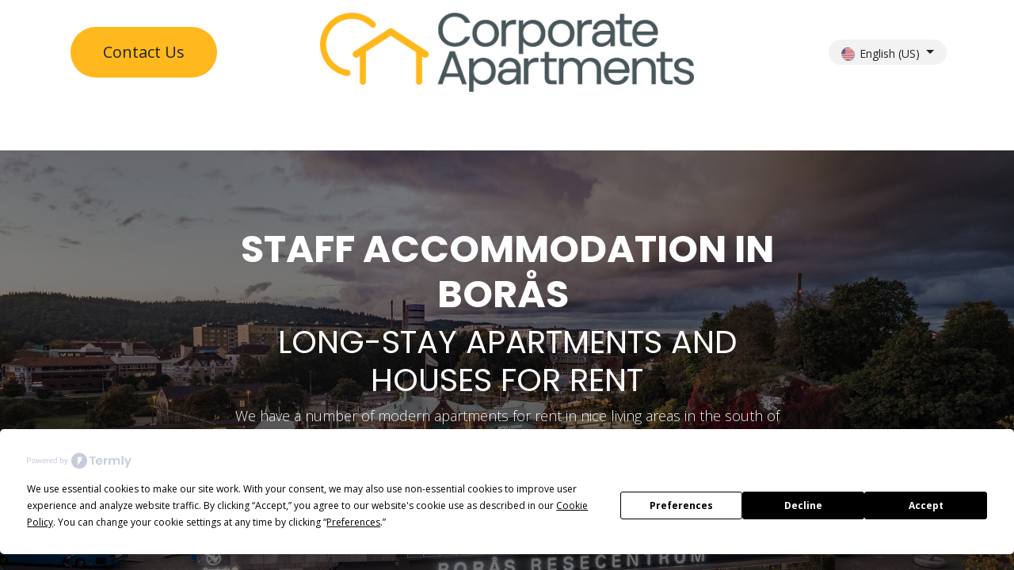

--- FILE ---
content_type: text/html; charset=utf-8
request_url: https://www.corporate-apartments.se/boras
body_size: 61846
content:
<!DOCTYPE html>
<html lang="en-US" data-website-id="1" data-main-object="website.page(20,)">
    <head>
        <meta charset="utf-8"/>
        <meta http-equiv="X-UA-Compatible" content="IE=edge,chrome=1"/>
        <meta name="viewport" content="width=device-width, initial-scale=1"/>
        <meta name="generator" content="Odoo"/>
        <meta name="description" content="We offer a variety of accommodation solutions for both short and long term rental in the city centre and around Boras. Read more here!"/>
            
        <meta property="og:type" content="website"/>
        <meta property="og:title" content="Staff accommodations and housing in Borås | Corporate Apartments"/>
        <meta property="og:site_name" content="corporate-apartments"/>
        <meta property="og:url" content="https://www.corporate-apartments.se/boras"/>
        <meta property="og:image" content="https://corporate-apartments.odoo.com/web/image/website/1/logo?unique=fb98864"/>
        <meta property="og:description" content="We offer a variety of accommodation solutions for both short and long term rental in the city centre and around Boras. Read more here!"/>
            
        <meta name="twitter:card" content="summary_large_image"/>
        <meta name="twitter:title" content="Staff accommodations and housing in Borås | Corporate Apartments"/>
        <meta name="twitter:image" content="https://corporate-apartments.odoo.com/web/image/website/1/logo?unique=fb98864"/>
        <meta name="twitter:description" content="We offer a variety of accommodation solutions for both short and long term rental in the city centre and around Boras. Read more here!"/>
        
        <link rel="alternate" hreflang="en" href="https://www.corporate-apartments.se/boras"/>
        <link rel="alternate" hreflang="pl" href="https://www.corporate-apartments.se/pl/boras"/>
        <link rel="alternate" hreflang="sv" href="https://www.corporate-apartments.se/sv/boras"/>
        <link rel="alternate" hreflang="x-default" href="https://www.corporate-apartments.se/boras"/>
        <link rel="canonical" href="https://www.corporate-apartments.se/boras"/>
        
        <link rel="preconnect" href="https://fonts.gstatic.com/" crossorigin=""/>
        <title>Staff accommodations and housing in Borås | Corporate Apartments</title>
        <link type="image/x-icon" rel="shortcut icon" href="/web/image/website/1/favicon?unique=36efae9"/>
        <link rel="preload" href="/web/static/src/libs/fontawesome/fonts/fontawesome-webfont.woff2?v=4.7.0" as="font" crossorigin=""/>
        <link type="text/css" rel="stylesheet" href="/web/assets/1/33f6e87/web.assets_frontend.min.css"/>
        <script id="web.layout.odooscript" type="text/javascript">
            var odoo = {
                csrf_token: "2e6660067f21cd1a9a66793c5048ab9131c801ddo1797871206",
                debug: "",
            };
        </script>
        <script type="text/javascript">
            odoo.__session_info__ = {"is_admin": false, "is_system": false, "is_public": true, "is_website_user": true, "user_id": false, "is_frontend": true, "profile_session": null, "profile_collectors": null, "profile_params": null, "show_effect": true, "currencies": {"18": {"symbol": "SEK", "position": "after", "digits": [69, 2]}}, "bundle_params": {"lang": "en_US", "website_id": 1}, "websocket_worker_version": "17.0-1", "translationURL": "/website/translations", "cache_hashes": {"translations": "4c1623d0cf67dda19adb07e02ecd519cb9ef36e2"}, "geoip_country_code": null, "geoip_phone_code": null, "lang_url_code": "en"};
            if (!/(^|;\s)tz=/.test(document.cookie)) {
                const userTZ = Intl.DateTimeFormat().resolvedOptions().timeZone;
                document.cookie = `tz=${userTZ}; path=/`;
            }
        </script>
        <script type="text/javascript" defer="defer" src="/web/assets/1/6c1250f/web.assets_frontend_minimal.min.js" onerror="__odooAssetError=1"></script>
        <script type="text/javascript" defer="defer" data-src="/web/assets/1/de93a89/web.assets_frontend_lazy.min.js" onerror="__odooAssetError=1"></script>
        
        <script
  type="text/javascript"
  src="https://app.termly.io/resource-blocker/79ac8856-7b44-459c-9b26-341f5115853b?autoBlock=off"
></script>


<!-- Google Tag Manager -->
<script>(function(w,d,s,l,i){w[l]=w[l]||[];w[l].push({'gtm.start':
new Date().getTime(),event:'gtm.js'});var f=d.getElementsByTagName(s)[0],
j=d.createElement(s),dl=l!='dataLayer'?'&amp;l='+l:'';j.async=true;j.src=
'https://www.googletagmanager.com/gtm.js?id='+i+dl;f.parentNode.insertBefore(j,f);
})(window,document,'script','dataLayer','GTM-MWHQLQ9');</script>
<!-- End Google Tag Manager -->

<script defer data-domain="corporate-apartments.se" src="https://plausible.io/js/script.js"></script>

<script>
!function(f,b,e,v,n,t,s)
{if(f.fbq)return;n=f.fbq=function(){n.callMethod?
n.callMethod.apply(n,arguments):n.queue.push(arguments)};
if(!f._fbq)f._fbq=n;n.push=n;n.loaded=!0;n.version='2.0';
n.queue=[];t=b.createElement(e);t.async=!0;
t.src=v;s=b.getElementsByTagName(e)[0];
s.parentNode.insertBefore(t,s)}(window, document,'script',
'https://connect.facebook.net/en_US/fbevents.js');
fbq('init', '403789254006725');
fbq('track', 'PageView');
</script>
<noscript><img height="1" width="1" style="display:none"
src="https://www.facebook.com/tr?id=403789254006725&ev=PageView&noscript=1"
/></noscript>
<!-- End Meta Pixel Code -->

<!-- Hotjar Tracking Code for https://www.corporate-apartments.se -->
<!--<script>
    (function(h,o,t,j,a,r){
        h.hj=h.hj||function(){(h.hj.q=h.hj.q||[]).push(arguments)};
        h._hjSettings={hjid:3727334,hjsv:6};
        a=o.getElementsByTagName('head')[0];
        r=o.createElement('script');r.async=1;
        r.src=t+h._hjSettings.hjid+j+h._hjSettings.hjsv;
        a.appendChild(r);
    })(window,document,'https://static.hotjar.com/c/hotjar-','.js?sv=');
</script>-->

<!--Start of Tawk.to Script-->
<!--<script type="text/javascript">-->
<!--var Tawk_API=Tawk_API||{}, Tawk_LoadStart=new Date();-->
<!--(function(){-->
<!--var s1=document.createElement("script"),s0=document.getElementsByTagName("script")[0];-->
<!--s1.async=true;-->
<!--s1.src='https://embed.tawk.to/654b77fcf2439e1631ed1674/1hencpdc6';-->
<!--s1.charset='UTF-8';-->
<!--s1.setAttribute('crossorigin','*');-->
<!--s0.parentNode.insertBefore(s1,s0);-->
<!--})();-->
<!--</script>-->
<!--End of Tawk.to Script-->


<!-- Fonts -->

<link rel="stylesheet" href="https://fonts.googleapis.com/css2?family=Material+Symbols+Outlined:opsz,wght,FILL,GRAD@20..48,100..700,0..1,-50..200">

<style>
.material-symbols-outlined {
  font-variation-settings:
  'FILL' 0,
  'wght' 400,
  'GRAD' 0,
  'opsz' 20
}

.mso-rounded-circle{
  border-radius: 50% !important;
  display: inline-block;
  vertical-align: middle;
  text-align: center;
  width: 3rem;
  height: 3rem;
  line-height: 3rem;
}

.mso-2x{
    font-size: 3em;
}
</style>

<script class="schemantra" type="application/ld+json">
{
 "@context": "https://schema.org",
 "@type": "LodgingBusiness",
 "@id": "#LodgingBusiness",
 "url": "https://www.corporate-apartments.se/",
 "areaServed": "Sweden",
 "availableLanguage": "[English,Swedish]",
 "currenciesAccepted": "[USD,SEK,EUR,PLN,NOK]",
 "description": "[Staff accommodation and corporate housing in apartment and houses for long term and short term,Corporate Apartments shall be the primary and best accommodation supplier in Sweden for construction companies.]",
 "email": "info@corporate-apartments.se",
 "image": "https://www.corporate-apartments.se/web/image/website/1/logo/corporate-apartments",
 "keywords": "[Staff accommodation,Corporate housing]",
 "knowsAbout": "[Rental,Construction business,accommodations]",
 "location": "Sweden",
 "logo": "https://www.corporate-apartments.se/web/image/website/1/logo/corporate-apartments",
 "name": "Corporate Apartment",
 "ownershipFundingInfo": "https://www.corporate-apartments.se/about-us",
 "sameAs": "[https://www.facebook.com/corporateapartments/,https://www.linkedin.com/company/corporate-apartments-sweden/]",
 "slogan": "Comfortable and Affordable Staff Accommodations",
 "telephone": "[+46738616220,+46738616230]"
}
</script>
    </head>
    <body>



        <div id="wrapwrap" class="   ">
                <header id="top" data-anchor="true" data-name="Header" data-extra-items-toggle-aria-label="Extra items button" class="   o_header_standard o_hoverable_dropdown" style=" ">
                    
    <nav data-name="Navbar" aria-label="Main" class="navbar navbar-expand-lg navbar-light o_colored_level o_cc d-none d-lg-block pt-3 shadow-sm ">
        

            <div id="o_main_nav" class="o_main_nav container flex-wrap">
                <div class="o_header_hide_on_scroll d-grid align-items-center w-100 o_grid_header_3_cols pb-3">
                    <ul class="navbar-nav align-items-center gap-1">
                        
                        
                        
        <li class="">
                <div data-name="Text" class="s_text_block ">
                    <a href="tel://+1 (650) 555-0111" class="nav-link o_nav-link_secondary p-2" data-bs-original-title="" title="" aria-describedby="popover252837">
                        
                        </a><span class="o_force_ltr">&nbsp;<a href="/contactus" class="btn btn-custom bg-o-color-1 btn-lg" data-bs-original-title="" title="" style="border-width: 1px; border-style: solid;">Contact U​​s</a></span><a href="tel://+1 (650) 555-0111" class="nav-link o_nav-link_secondary p-2" data-bs-original-title="" title="" aria-describedby="popover252837">
                    </a>
                </div>
        </li>
                    </ul>
                    
    <a data-name="Navbar Logo" href="/" class="navbar-brand logo mx-auto mw-100">
            
            <span role="img" aria-label="Logo of corporate-apartments" title="corporate-apartments"><img src="/web/image/website/1/logo/corporate-apartments?unique=36efae9" class="img img-fluid" width="95" height="40" alt="corporate-apartments" loading="lazy"/></span>
        </a>
    
                    <ul class="navbar-nav align-items-center gap-1 flex-wrap justify-content-end ms-auto">
                        
                        
        
        
                        
        <li data-name="Language Selector" class="o_header_language_selector ">
        
            <div class="js_language_selector  dropdown d-print-none">
                <button type="button" data-bs-toggle="dropdown" aria-haspopup="true" aria-expanded="true" class="btn border-0 dropdown-toggle o_navlink_background rounded-pill py-1 text-reset">
  <img class="o_lang_flag" style="" src="/base/static/img/country_flags/us.png?height=25" loading="lazy"/>
                    <span class="align-middle small">English (US)</span>
                </button>
                <div role="menu" class="dropdown-menu dropdown-menu-end">
                        <a class="dropdown-item js_change_lang active" role="menuitem" href="/boras" data-url_code="en" title="English (US)">
  <img class="o_lang_flag" style="" src="/base/static/img/country_flags/us.png?height=25" loading="lazy"/>
                            <span class="small">English (US)</span>
                        </a>
                        <a class="dropdown-item js_change_lang " role="menuitem" href="/pl/boras" data-url_code="pl" title=" Język polski">
  <img class="o_lang_flag" style="" src="/base/static/img/country_flags/pl.png?height=25" loading="lazy"/>
                            <span class="small"> Język polski</span>
                        </a>
                        <a class="dropdown-item js_change_lang " role="menuitem" href="/sv/boras" data-url_code="sv" title=" Svenska">
  <img class="o_lang_flag" style="" src="/base/static/img/country_flags/se.png?height=25" loading="lazy"/>
                            <span class="small"> Svenska</span>
                        </a>
                </div>
            </div>
        
        </li>
                        
                    </ul>
                </div>
                <div class="d-flex justify-content-center w-100">
                    
    <ul id="top_menu" role="menu" class="nav navbar-nav top_menu o_menu_loading pb-0">
        

                        
    <li role="presentation" class="nav-item dropdown ">
        <a data-bs-toggle="dropdown" href="#" role="menuitem" class="nav-link dropdown-toggle   ">
            <span>Our Accommodations</span>
        </a>
        <ul role="menu" class="dropdown-menu ">
    <li role="presentation" class="">
        <a role="menuitem" href="/our-houses-and-terraced-houses" class="dropdown-item ">
            <span>Our Houses</span>
        </a>
    </li>
    <li role="presentation" class="">
        <a role="menuitem" href="/our-apartments" class="dropdown-item ">
            <span>Our Apartments</span>
        </a>
    </li>
    <li role="presentation" class="">
        <a role="menuitem" href="/our-apartment-hotels" class="dropdown-item ">
            <span>Our Apartment hotels</span>
        </a>
    </li>
        </ul>
        </li>
    <li role="presentation" class="nav-item dropdown ">
        <a data-bs-toggle="dropdown" href="#" role="menuitem" class="nav-link dropdown-toggle  active ">
            <span>Our Locations</span>
        </a>
        <ul role="menu" class="dropdown-menu ">
    <li role="presentation" class="">
        <a role="menuitem" href="/all-locations" class="dropdown-item ">
            <span>All Locations</span>
        </a>
    </li>
    <li role="presentation" class="">
        <a role="menuitem" href="/stockholm" class="dropdown-item ">
            <span>Stockholm</span>
        </a>
    </li>
    <li role="presentation" class="">
        <a role="menuitem" href="/goteborg" class="dropdown-item ">
            <span>Göteborg</span>
        </a>
    </li>
    <li role="presentation" class="">
        <a role="menuitem" href="/malmo" class="dropdown-item ">
            <span>Malmö</span>
        </a>
    </li>
    <li role="presentation" class="">
        <a role="menuitem" href="/boras" class="dropdown-item active">
            <span>Borås</span>
        </a>
    </li>
    <li role="presentation" class="">
        <a role="menuitem" href="/gavle" class="dropdown-item ">
            <span>Gävle</span>
        </a>
    </li>
    <li role="presentation" class="">
        <a role="menuitem" href="/helsingborg" class="dropdown-item ">
            <span>Helsingborg</span>
        </a>
    </li>
    <li role="presentation" class="">
        <a role="menuitem" href="/karlstad" class="dropdown-item ">
            <span>Karlstad</span>
        </a>
    </li>
    <li role="presentation" class="">
        <a role="menuitem" href="/linkoping" class="dropdown-item ">
            <span>Linköping</span>
        </a>
    </li>
    <li role="presentation" class="">
        <a role="menuitem" href="/lulea" class="dropdown-item ">
            <span>Luleå</span>
        </a>
    </li>
    <li role="presentation" class="">
        <a role="menuitem" href="/lund" class="dropdown-item ">
            <span>Lund</span>
        </a>
    </li>
    <li role="presentation" class="">
        <a role="menuitem" href="/sandviken" class="dropdown-item ">
            <span>Sandviken</span>
        </a>
    </li>
    <li role="presentation" class="">
        <a role="menuitem" href="/umea" class="dropdown-item ">
            <span>Umeå</span>
        </a>
    </li>
    <li role="presentation" class="">
        <a role="menuitem" href="/uppsala" class="dropdown-item ">
            <span>Uppsala</span>
        </a>
    </li>
    <li role="presentation" class="">
        <a role="menuitem" href="/orebro" class="dropdown-item ">
            <span>Örebro</span>
        </a>
    </li>
    <li role="presentation" class="">
        <a role="menuitem" href="/ornskoldsvik" class="dropdown-item ">
            <span>Örnsköldsvik</span>
        </a>
    </li>
        </ul>
        </li>
    <li role="presentation" class="nav-item">
        <a role="menuitem" href="/our-services" class="nav-link ">
            <span>Our Services</span>
        </a>
    </li>
    <li role="presentation" class="nav-item">
        <a role="menuitem" href="/for-house-owners" class="nav-link ">
            <span>For House Owners</span>
        </a>
    </li>
    <li role="presentation" class="nav-item dropdown ">
        <a data-bs-toggle="dropdown" href="#" role="menuitem" class="nav-link dropdown-toggle   ">
            <span>About Us</span>
        </a>
        <ul role="menu" class="dropdown-menu ">
    <li role="presentation" class="">
        <a role="menuitem" href="/about-us" class="dropdown-item ">
            <span>About us</span>
        </a>
    </li>
    <li role="presentation" class="">
        <a role="menuitem" href="/contactus" class="dropdown-item ">
            <span>Contact Us</span>
        </a>
    </li>
    <li role="presentation" class="">
        <a role="menuitem" href="/blog" class="dropdown-item ">
            <span>News</span>
        </a>
    </li>
    <li role="presentation" class="">
        <a role="menuitem" href="/quote" class="dropdown-item ">
            <span>Offer</span>
        </a>
    </li>
        </ul>
        </li>
                    
    </ul>
                </div>
            </div>
        
    </nav>
    <nav data-name="Navbar" aria-label="Mobile" class="navbar  navbar-light o_colored_level o_cc o_header_mobile d-block d-lg-none shadow-sm ">
        

        <div class="o_main_nav container flex-wrap justify-content-between">
            
    <a data-name="Navbar Logo" href="/" class="navbar-brand logo ">
            
            <span role="img" aria-label="Logo of corporate-apartments" title="corporate-apartments"><img src="/web/image/website/1/logo/corporate-apartments?unique=36efae9" class="img img-fluid" width="95" height="40" alt="corporate-apartments" loading="lazy"/></span>
        </a>
    
            <ul class="o_header_mobile_buttons_wrap navbar-nav flex-row align-items-center gap-2 mb-0">
                <li>
                    <button class="nav-link btn me-auto p-2 o_not_editable" type="button" data-bs-toggle="offcanvas" data-bs-target="#top_menu_collapse_mobile" aria-controls="top_menu_collapse_mobile" aria-expanded="false" aria-label="Toggle navigation">
                        <span class="navbar-toggler-icon"></span>
                    </button>
                </li>
            </ul>
            <div id="top_menu_collapse_mobile" class="offcanvas offcanvas-end o_navbar_mobile">
                <div class="offcanvas-header justify-content-end o_not_editable">
                    <button type="button" class="nav-link btn-close" data-bs-dismiss="offcanvas" aria-label="Close"></button>
                </div>
                <div class="offcanvas-body d-flex flex-column justify-content-between h-100 w-100">
                    <ul class="navbar-nav">
                        
                        
    <ul role="menu" class="nav navbar-nav top_menu  ">
        

                            
    <li role="presentation" class="nav-item dropdown ">
        <a data-bs-toggle="dropdown" href="#" role="menuitem" class="nav-link dropdown-toggle   d-flex justify-content-between align-items-center">
            <span>Our Accommodations</span>
        </a>
        <ul role="menu" class="dropdown-menu position-relative rounded-0 o_dropdown_without_offset">
    <li role="presentation" class="">
        <a role="menuitem" href="/our-houses-and-terraced-houses" class="dropdown-item ">
            <span>Our Houses</span>
        </a>
    </li>
    <li role="presentation" class="">
        <a role="menuitem" href="/our-apartments" class="dropdown-item ">
            <span>Our Apartments</span>
        </a>
    </li>
    <li role="presentation" class="">
        <a role="menuitem" href="/our-apartment-hotels" class="dropdown-item ">
            <span>Our Apartment hotels</span>
        </a>
    </li>
        </ul>
        </li>
    <li role="presentation" class="nav-item dropdown ">
        <a data-bs-toggle="dropdown" href="#" role="menuitem" class="nav-link dropdown-toggle  active d-flex justify-content-between align-items-center">
            <span>Our Locations</span>
        </a>
        <ul role="menu" class="dropdown-menu position-relative rounded-0 o_dropdown_without_offset">
    <li role="presentation" class="">
        <a role="menuitem" href="/all-locations" class="dropdown-item ">
            <span>All Locations</span>
        </a>
    </li>
    <li role="presentation" class="">
        <a role="menuitem" href="/stockholm" class="dropdown-item ">
            <span>Stockholm</span>
        </a>
    </li>
    <li role="presentation" class="">
        <a role="menuitem" href="/goteborg" class="dropdown-item ">
            <span>Göteborg</span>
        </a>
    </li>
    <li role="presentation" class="">
        <a role="menuitem" href="/malmo" class="dropdown-item ">
            <span>Malmö</span>
        </a>
    </li>
    <li role="presentation" class="">
        <a role="menuitem" href="/boras" class="dropdown-item active">
            <span>Borås</span>
        </a>
    </li>
    <li role="presentation" class="">
        <a role="menuitem" href="/gavle" class="dropdown-item ">
            <span>Gävle</span>
        </a>
    </li>
    <li role="presentation" class="">
        <a role="menuitem" href="/helsingborg" class="dropdown-item ">
            <span>Helsingborg</span>
        </a>
    </li>
    <li role="presentation" class="">
        <a role="menuitem" href="/karlstad" class="dropdown-item ">
            <span>Karlstad</span>
        </a>
    </li>
    <li role="presentation" class="">
        <a role="menuitem" href="/linkoping" class="dropdown-item ">
            <span>Linköping</span>
        </a>
    </li>
    <li role="presentation" class="">
        <a role="menuitem" href="/lulea" class="dropdown-item ">
            <span>Luleå</span>
        </a>
    </li>
    <li role="presentation" class="">
        <a role="menuitem" href="/lund" class="dropdown-item ">
            <span>Lund</span>
        </a>
    </li>
    <li role="presentation" class="">
        <a role="menuitem" href="/sandviken" class="dropdown-item ">
            <span>Sandviken</span>
        </a>
    </li>
    <li role="presentation" class="">
        <a role="menuitem" href="/umea" class="dropdown-item ">
            <span>Umeå</span>
        </a>
    </li>
    <li role="presentation" class="">
        <a role="menuitem" href="/uppsala" class="dropdown-item ">
            <span>Uppsala</span>
        </a>
    </li>
    <li role="presentation" class="">
        <a role="menuitem" href="/orebro" class="dropdown-item ">
            <span>Örebro</span>
        </a>
    </li>
    <li role="presentation" class="">
        <a role="menuitem" href="/ornskoldsvik" class="dropdown-item ">
            <span>Örnsköldsvik</span>
        </a>
    </li>
        </ul>
        </li>
    <li role="presentation" class="nav-item">
        <a role="menuitem" href="/our-services" class="nav-link ">
            <span>Our Services</span>
        </a>
    </li>
    <li role="presentation" class="nav-item">
        <a role="menuitem" href="/for-house-owners" class="nav-link ">
            <span>For House Owners</span>
        </a>
    </li>
    <li role="presentation" class="nav-item dropdown ">
        <a data-bs-toggle="dropdown" href="#" role="menuitem" class="nav-link dropdown-toggle   d-flex justify-content-between align-items-center">
            <span>About Us</span>
        </a>
        <ul role="menu" class="dropdown-menu position-relative rounded-0 o_dropdown_without_offset">
    <li role="presentation" class="">
        <a role="menuitem" href="/about-us" class="dropdown-item ">
            <span>About us</span>
        </a>
    </li>
    <li role="presentation" class="">
        <a role="menuitem" href="/contactus" class="dropdown-item ">
            <span>Contact Us</span>
        </a>
    </li>
    <li role="presentation" class="">
        <a role="menuitem" href="/blog" class="dropdown-item ">
            <span>News</span>
        </a>
    </li>
    <li role="presentation" class="">
        <a role="menuitem" href="/quote" class="dropdown-item ">
            <span>Offer</span>
        </a>
    </li>
        </ul>
        </li>
                        
    </ul>
                        
        <li class="">
                <div data-name="Text" class="s_text_block mt-2 border-top pt-2 o_border_contrast">
                    <a href="tel://+1 (650) 555-0111" class="nav-link o_nav-link_secondary p-2" data-bs-original-title="" title="" aria-describedby="popover252837">
                        
                        </a><span class="o_force_ltr">&nbsp;<a href="/contactus" class="btn btn-custom bg-o-color-1 btn-lg" data-bs-original-title="" title="" style="border-width: 1px; border-style: solid;">Contact U​​s</a></span><a href="tel://+1 (650) 555-0111" class="nav-link o_nav-link_secondary p-2" data-bs-original-title="" title="" aria-describedby="popover252837">
                    </a>
                </div>
        </li>
                        
                    </ul>
                    <ul class="navbar-nav gap-2 mt-3 w-100">
                        
                        
        
        
                        
        <li data-name="Language Selector" class="o_header_language_selector ">
        
            <div class="js_language_selector dropup dropdown d-print-none">
                <button type="button" data-bs-toggle="dropdown" aria-haspopup="true" aria-expanded="true" class="btn border-0 dropdown-toggle btn-outline-secondary d-flex align-items-center w-100 px-2">
  <img class="o_lang_flag" style="" src="/base/static/img/country_flags/us.png?height=25" loading="lazy"/>
                    <span class="align-middle me-auto small">English (US)</span>
                </button>
                <div role="menu" class="dropdown-menu w-100">
                        <a class="dropdown-item js_change_lang active" role="menuitem" href="/boras" data-url_code="en" title="English (US)">
  <img class="o_lang_flag" style="" src="/base/static/img/country_flags/us.png?height=25" loading="lazy"/>
                            <span class="me-auto small">English (US)</span>
                        </a>
                        <a class="dropdown-item js_change_lang " role="menuitem" href="/pl/boras" data-url_code="pl" title=" Język polski">
  <img class="o_lang_flag" style="" src="/base/static/img/country_flags/pl.png?height=25" loading="lazy"/>
                            <span class="me-auto small"> Język polski</span>
                        </a>
                        <a class="dropdown-item js_change_lang " role="menuitem" href="/sv/boras" data-url_code="sv" title=" Svenska">
  <img class="o_lang_flag" style="" src="/base/static/img/country_flags/se.png?height=25" loading="lazy"/>
                            <span class="me-auto small"> Svenska</span>
                        </a>
                </div>
            </div>
        
        </li>
                        
                    </ul>
                </div>
            </div>
        </div>
    
    </nav>
    
        </header>
                <main>
                    
    <div id="wrap" class="oe_structure oe_empty">
      <section class="s_cover bg-black-50 pt96 o_colored_level pb88 s_parallax_no_overflow_hidden oe_img_bg o_bg_img_center" data-scroll-background-ratio="0" data-snippet="s_cover" style="background-image: url(&#34;/web/image/2112-34cda13b/per_pixel_petersson-bor%C3%83%C2%A5s%2C_textile_town-6055.jpg&#34;); background-position: 50% 50%;" data-name="Location Cover" data-original-id="1796" data-original-src="/web/image/1796-50ea99f9/per_pixel_petersson-bor%C3%83%C2%A5s%2C_textile_town-6055.jpg" data-mimetype="image/jpeg" data-resize-width="1920">
        
        <div class="o_we_bg_filter bg-black-50"></div>
        <div class="s_allow_columns o_container_small">
          <h1 style="text-align: center;"><strong>STAFF ACCOMMODATION IN BORÅS&nbsp;</strong><br/></h1><h2 style="text-align: center;">LONG-STAY APARTMENTS AND HOUSES&nbsp;FOR RENT<br/></h2>
          <p class="lead" style="text-align: center;">We have a number of modern apartments for rent in nice living areas in the south of Borås, for example at Lars Kaggsgatan, Bygatan and Alvestagatan. The accommodations in Borås are situated close to the national motorways number 40 and 41, which makes it easy for transportation to the work place.</p>
          <p style="text-align: center;">
            <a class="btn btn-primary mb-2" href="/contactus" data-bs-original-title="" title="">Contact&nbsp;us for more details!</a>
          </p>
        </div>
      </section><section class="s_text_block o_colored_level o_cc o_cc2 pt32 pb32 s_custom_snippet" data-snippet="s_text_block" style="background-image: none;" data-name="Custom This is always included in the rent">
        <div class="s_allow_columns container">
          <div class="row o_grid_mode" data-row-count="8">
    

    

    

    

    

    

            <div class="o_grid_item o_colored_level g-col-lg-4 g-height-8 col-lg-4" style="z-index: 2; grid-area: 1 / 8 / 9 / 12;">
              <h4>
                <font class="text-900 o_default_snippet_text">This is always included in the rent:</font>
                <br/>
              </h4>
              <div class="s_alert w-100 clearfix s_alert_sm" data-snippet="s_alert" data-name="Alert" style="border: 0px; background-color: rgb(233, 236, 239);">
                <i class="fa fa-plug fa-2x s_alert_icon o_default_snippet_text" data-bs-original-title="" title="" aria-describedby="tooltip293060"></i>
                <div class="s_alert_content">
                  <p>
                    <font class="o_default_snippet_text" size="3">Heating and electricity</font>
                  </p>
                </div>
              </div>
              <div class="s_alert w-100 clearfix s_alert_sm" data-snippet="s_alert" data-name="Alert" style="border: 0px; background-color: rgb(233, 236, 239);">
                <i class="fa fa-hotel fa-2x s_alert_icon o_default_snippet_text" data-bs-original-title="" title="" aria-describedby="tooltip293060"></i>
                <div class="s_alert_content">
                  <p>
                    <span style="font-size: 16px;" class="o_default_snippet_text">Bed linen and towels</span>
                  </p>
                </div>
              </div>
              <div class="s_alert w-100 clearfix s_alert_sm" data-snippet="s_alert" data-name="Alert" style="border: 0px; background-color: rgb(233, 236, 239);">
                <i class="fa fa-cutlery fa-2x s_alert_icon o_default_snippet_text" data-bs-original-title="" title="" aria-describedby="tooltip293060"></i>
                <div class="s_alert_content">
                  <p>
                    <font class="o_default_snippet_text" size="3">Furniture and fully&nbsp;equipped kitchen</font>
                  </p>
                </div>
              </div>
              <div class="s_alert w-100 clearfix s_alert_sm" data-snippet="s_alert" data-name="Alert" style="border: 0px; background-color: rgb(233, 236, 239);">
                <i class="fa fa-eercast fa-2x s_alert_icon o_default_snippet_text" data-bs-original-title="" title="" aria-describedby="tooltip293060"></i>
                <div class="s_alert_content">
                  <p>
                    <span style="font-size: 16px;" class="o_default_snippet_text">Access to laundry options</span>
                  </p>
                </div>
              </div>
              <div class="s_alert w-100 clearfix s_alert_sm" data-snippet="s_alert" data-name="Alert" style="border: 0px; background-color: rgb(233, 236, 239);">
                <i class="fa fa-tv fa-2x s_alert_icon o_default_snippet_text" data-bs-original-title="" title="" aria-describedby="tooltip293060"></i>
                <div class="s_alert_content">
                  <p>
                    <span style="font-size: 16px;" class="o_default_snippet_text">TV and Wi-Fi</span>
                  </p>
                </div>
              </div><div class="s_alert w-100 clearfix s_alert_sm" data-snippet="s_alert" data-name="Alert" style="border: 0px; background-color: rgb(233, 236, 239);">
                <i class="fa fa-automobile fa-2x s_alert_icon" data-bs-original-title="" title="" aria-describedby="tooltip293060"></i>
                <div class="s_alert_content">
                  <p>
                    <span style="font-size: 16px;">Parking</span></p>
                </div>
              </div>
              
            </div>
            
          <div class="o_grid_item o_colored_level g-col-lg-6 g-height-7 col-lg-6" style="z-index: 1; grid-area: 1 / 1 / 8 / 7;">
              <h2>
                <span style="color: rgb(51, 51, 51)">Staff accommodation for workers and managers</span>
              </h2>
              <p>
                <span style="color: rgb(51, 51, 51)">All our apartments for rent are specially adapted to suit staff in the construction and contracting industry, for both work teams and managers. We know the industry well and therefore we are aware of how difficult it can be to find good housing solutions for employees at another location during a project or other temporary assignment.</span>
              </p>
              <p>
                <span style="color: rgb(51, 51, 51)">Whether you are staying for a shorter or longer period, we have affordable options for your company. Our company accommodations are always competitive compared to Swedish hostels and hotels.</span>
              </p>
            </div></div>
        </div>
      </section>
      
      <section class="s_text_image pt32 pb32 o_colored_level" data-snippet="s_text_image" style="background-image: none;" data-name="Location description">
        <div class="container">
          <div class="row align-items-center">
            <div class="col-lg-6 pt16 pb16 o_colored_level">
              <h2>About&nbsp;Borås</h2>
              <p>Borås is the 15th biggest city in Sweden and it is located in the west region of the country, 60 km east of Göteborg (Gothenburg). It is a node for railway traffic and has historically been a strong-hold for the Swedish textile industry.</p>
              <p>Borås is under development and growing rapidly. Borås is expected to grow by 30,000 new inhabitants by the year 2035. This will mean a housing need of about 15,000 new homes in the entire municipality. Housing construction will be concentrated in attractive locations such as in the city center, Gässlösa and Knalleland. This is because they want to be able to meet demand but at the same time enable sustainable urban development with a vibrant and growing city center.</p>
              <p>Borås grows mainly in the city center but also at the four service locations Dalsjöfors, Fristad, Sandared and Viskafors. The city is developing as the municipality’s and Sjuhärad’s core with a large range of housing and workplaces, shops, culture and entertainment. The city is the hub of the regional infrastructure. The service areas are strengthened as local centers for surrounding towns and rural areas, with a good range of housing, everyday services and public transport.</p>
              <p>
</p>
              <p><span style="color: #333333">You can read more about Borås on the <a href="https://www.boras.se/english/cityofboras" target="_blank" data-bs-original-title="" title="">city website</a></span>, on <a href="https://en.wikipedia.org/wiki/Bor%C3%A5s" target="_blank" data-bs-original-title="" title="">wikipedia</a>  or on the <a href="https://boras.com/en/" target="_blank" data-bs-original-title="" title="">visitors service website</a>.</p>
              <p style="text-align: left;">
                <a href="/contactus" class="mb-2 btn btn-primary o_default_snippet_text" data-bs-original-title="" title="">Contact Us</a>
              </p>
            </div>
            <div class="col-lg-6 pt16 pb16 o_colored_level">
              <section class="s_embed_code text-center pb4 pt0" data-snippet="s_embed_code" data-name="Sweden map"><template class="s_embed_code_saved"><style class="o_default_snippet_text">
      .hotspot-image {
        width: 20rem;
        position: relative;
        margin: auto;
        display: block;
      }

      .hotspot-image > img,
      .hotspot-image > svg {
        height: auto;
        width: 100%;
        display: block;
      }

      .hotspot-overlay {
        position: absolute;
        top: 0;
        left: 0;
        right: 0;
        bottom: 0;
        transition: all 0.15s;
      }

      .hotspot-item {
        width: 0.2rem;
        height: 0.2rem;
        cursor: pointer;
        background: rgb(255, 184, 28);
        color: white;
        border-radius: 50%;
        text-align: center;
        font-size: 80%;
        position: absolute;
        padding: 8px;
      }

      .hotspot-item:hover {
        background: rgba(255, 184, 28, 0.9);
      }
      .hotspot-item a {
        color: white;
      }

      /* https://stackoverflow.com/a/25813336 */

      [data-tooltipXXX]::before {
        /* needed - do not touch */
        content: attr(data-tooltip);
        position: absolute;
        opacity: 0;

        /* customizable */
        transition: all 0.15s ease;
        padding: 10px;
        color: #333;
        border-radius: 10px;
        filter: drop-shadow(0 1px 2px rgb(0 0 0 / 0.1))
          drop-shadow(0 1px 1px rgb(0 0 0 / 0.06));
      }

      [data-tooltipXXX]:hover::before {
        /* needed - do not touch */
        opacity: 0.8;

        /* customizable */
        background: rgba(200, 200, 200, 0.8);
        margin-top: -0.2em;
        margin-left: 2em;
      }

      [data-tooltipXXX]:not([data-tooltip-persistent])::before {
        pointer-events: none;
      }

      .o_popover_container .o_popover.popover{
        animation: 0.02s slide-bottom;
      }
    </style><div class="hotspot-image">

        <svg xmlns="http://www.w3.org/2000/svg" baseprofile="tiny" fill="#7c7c7c" height="2264" stroke="#ffffff" stroke-linecap="round" stroke-linejoin="round" stroke-width="2" version="1.2" viewbox="0 0 1000 2264" width="1000">
          <path d="M131.4 2189.5l-0.8 0.4-2.4-3.2 0.2-0.9 1-0.2 1.3 0.4 1.3 1.1 0.2 1.1-0.8 1.3z" id="SWE99" name=""></path>
          <path d="M481.6 1483.2l-1.2 0.6-0.6 0-0.5-0.3-1.2 0.5-0.3-1.6 0.1-0.8 0.3-0.6 0.5-0.4 1.2 0.1 0.8 1.3 1.3 0.2 0.1 0.5-0.5 0.5z m-7.6-36.7l-0.8 0.3-1.6-0.4-0.8-0.7 0.1-0.8 0.4-1.1 0.7-1.1 0.6-0.4 0.5 0.1 0.9 0.7 0.4 0.6-0.1 0.9-0.5 0.6-0.1 0.5 0.3 0.8z m5.4-18.4l-0.4 0.1-0.5-0.8-0.5-1.5 0.2-1 0.4-0.9 0.9-0.3 0.8 0.5-0.3 0.7-0.3 2.1-0.3 1.1z m8.9-64.7l1.2 0.7 0.5 1.3-0.9 0.8-4.2-0.4-0.4-0.9-0.4 0.2-0.4 1.2-0.5 0-0.4-1-0.3-1.2 0.1-1.2 1.1-0.5 3.6 0.9 1 0.1z m-11.7 0.4l-0.9 0-0.6-0.6-0.2-0.9 0.4-1.1 0.1-0.9 0.3-0.4 1.8 0.5 0.3 0.6 0 0.8-0.3 0.5 0.3 0.7-1.2 0.8z m20.6-27.4l-0.2 0.4-0.7 0.1-0.4 0.9-0.5 0.3-0.9-0.8 0.3-1.5 1.6-0.4 0.8 1z m-5.1-35.5l-0.6 0.3-0.4-1.1 0.3-1.3 0.6 0.2 0.3 0.5-0.2 1.4z m3-0.5l-1 0.2-0.7-0.4-0.7-0.8-0.3-1 0.1-0.3 1.1 0.7 1.7 0.2 0.3 0.5-0.5 0.9z m-11.5 208.5l-4.6 21.2-2.6 6.1-1.3 1-1.4 1.7-1.6 3.7-0.5 3 0.7 11.5-5.1 1.8-1.5 1.5-1.4 0.5-6.3-0.8-1.3-0.7-2.9-0.4-1.2 0.2-1.1 0.4-1.3 1.5-0.4 0.8-0.1 0.9 0.1 1.1-0.1 1.4-0.9 1.5-8 5.3-2.1 0.6-1.8 0.1-3.1-1.5-0.7-1.7-0.8-1-1.5-1.5-1.3-1.6-1.3-2.5-2-4.8-1.5-2.7-4-5.8-2.6-2.5-1.8-1.3-1.1-0.6-1.3-0.3-1.7-1.7-2.4-2.9-7.1-12.8-1-1-0.9-0.4-0.9-0.8-1.2-1.8-3.8-8-0.1-2.1 0.3-4.7 4.3-3.7 6.1-8.9 0.8-2.7 1.3-1.9 1.5-1.5 0.4-0.7 0.7-2.7 0.2-2-0.2-2.2-1.4-2.9-2.1-3-4.1-4.5-3.2-4.3-1-3.4-2.9-6.7-1.9-3.7-2.2-3.3-2.7-1.2-15.2-3.6-8.9-5.2-2.6-2.8-4.8-7.2-0.1-0.6 0.1-1.2-0.1-2.2-0.4-4.7-1.5-5.3-3-4.6-14-15.7-15.7-23.6-0.8-2.1-1-1.2-2.6-4.4-3 4.4-1.2 1.3-1 1.7-1.1 0.8-29.4 0-0.7-0.8-0.3-1.5-1.5-2.6-1-6.3-13.9-4.5 3-6.4 1.8-14.5 1.8-8.3 2.4-5.9 6.3-9.1 2.3-1.7 1.4-0.2 0.5 1.5 5.4 10.2 0.9 1 1.1 0.8 0.5-0.7 0.4-2.1-1-4.2 2-1 2.9 2.5 2.7-0.4 1.7-3.3 3.5-0.6 3.9 0.7 2.1 2.3 2 0.1 1-2.1-0.1-3.1-0.3-2.3-0.1-1.4 0.4-1.2 1.1-1.2 0.4-2.7 0.1-2.8-0.3-2.8-1.2-6.4 0.6-0.8 21.4-18 2.2-3.8 0.7-3.2-0.8-3.7-1.1-2.9-1.7-2.5-2.1-3.9-1.6-6.8 13-10.9 3.8-1.5 3.5 0.5 44 15.4 21 1.6 39.5 11.4 15 0.4 3.4 1.3 18.4 3.6-1.3 2.8-0.5 2.2-0.1 3.2 0 2-0.4 1.3-1.5 1.3 1.6 1-0.7 2.2-2.5 3.5 0.8 0.8 1.2 1.5 0.5 1.5-0.7 0.6-3.6 0.6-0.8 0.5-0.4 1.7 0.1 1.8-0.2 1.4-1.6 0.6-0.7 0.5-0.5 1.2-0.3 1.8 0 2 0.3 2 1 2.8 0.2 1.3-0.2 1-1.1 0.9-0.4 1.7 0 1.3 0.7 0.5 0.2 0.8-0.5 1.4-0.7 1.5 0 0.9 0.2 0.9 1 0.6 3.9-1.1-0.4 1.5-0.6 1-0.7 0.6-0.9 0.2 0 1.2 1.3 0.7 0.2 1.8-0.3 2.4-0.1 2.6 0.4 2.9 0.6 0.9 3.7-1 1.3-0.8 1.4-0.2 1.4 1.5 0.9 1.8 0.5 1.9-0.1 1.7-0.6 1.8-0.4 2.1-0.3 2.7-0.4 2.4-1.2 1-1.5-0.2-1.1-0.5-1-1-1-1.7-2.8-6.8-1.6-2.6-2.4-1.4 0.2 2 0.4 1.6 1 2.9-2.9-0.8-1-1.3 0.3-2.4-2.8-2.6-3.2-0.9-6.5 0.3 0.9 1.8 1.2 0.6 2.6-0.2 5.2 3.3-0.7 2.7-2.4 1.7-2.7 0.9-2 0.1 0 1.1 0.6 0.2 1.5 1-2.2 1-3.4-1.5-1.7 1.5 9.7 2.2 1.7 2.1-1.7 1-1.3-0.3-2.7-1.7-1.6-0.4-5.1 0.4 0 1 2.7-0.1 1.2 0.6 0.8 1.7-3.3 1.6-3.5 0.5 2 1.7 7.9 1.6 0 1.1-7.3-0.3-0.8 0.9 0.7 0.8 1.7 0.6 1.4 1.4 1.9 0.5 0.8 0.4 0 1.2-3.1 0 0 1 2.9 1.5 0.7 0.8 0.3 1.9-0.4 1-0.7 0.9-0.8 1.6 0.5 1.3 0.3 1.3 0.6 1.1 0.7 0.7 1 0 0.9-1.8 0.7-0.5 0.5 0.5 0.1 1.1-0.3 1.2-0.8 0.5-0.9 0.1-0.8 0.4-0.7 0.7-0.7 1-0.5-1.2-0.9-1.5-0.8-0.5-0.7 2.9-1.4 1.4-0.4 1.6 0.4 0.9 2.2 3.9 2.2 2.1 2.5 1.2 0.1 1.7 5.6 3.7-2.2 0.5-2.5-0.4-4.7-2.4 1.1 3.1 2.1 1.5 2.2 0.7 1.9 1.2-3.2-0.2-1.4-0.5-3.9-3.9-1.3-0.5-1.6-0.2 0 1.1 1.8 0.9 2.3 2.2 2.2 2.8 1.5 2.6 0.9 3.8-1.1 1.4-2 1-1.5 2.5 2.7 2.1-0.4 3.9-0.6 1.3-1.1 1.3 1.5 2.1 0.3 2-0.9 1.3-1.9 0 0.8 0.5 2.1 0 0.7 0.5 0.3 0.9 0.2 1.1-0.2 0.8-0.6 0.4-0.6 0.7-0.6 1.7-0.4 2.1-0.2 2 0.3 0.6 0.6 0.8 0.7 0.7-1.6 1.7-0.5 0.3 3.9-0.6 1.9 0.3 0.9 1.5-4.5 1.2-1.6 1.9-0.6 4.3-0.1 1.9 0 0.7 1.6 1.7 1.4 0.2 0.6 0.3-0.2 1.9 0.2 1.1 0.8 2.4 1.3-0.8 0.6 0.3 0.4 0.7 2.7 8.8-1.3 0.7-0.5 0.6-0.2 0.9 0.3 1.8 0.5 0 0.6-0.3 0.6 0.7 0.2 2-0.2 1.6 0 1.3 1.1 1.3 1.4 0.5 1.2-0.1 0.3 0.5-0.9 2.3-0.9 1.1-2.4 1.4-2.1 2.5-2.8 2.1-1.8 0.7-0.4 0.7 0.1 0.7 0.5 0.4 0.9-0.2 1.7-0.8 0.7-0.2 1.6 0.5 1.5 2.3 2.4 1 4.1 3.7-3.1 2.1 0 1 1.2 0.9 1.6 0.3 1.2-0.4z" id="SWE178" name="Gävleborg"></path>
          <path d="M337.6 1938.4l1.5 2.3 0.9 0.8 2.5 1.9 2.4 2.3 0.9 0.6 1.4 0.1 1 0.6 1.5 0.8 0.8 0.6 0.6 0.7 0.5 1.4 1 1.3 1.7 0.6 0.2 0.5-0.3 0.9-3.5 5.2-0.3 1.1 0.4 1.1 0.7 0.7 1.8 0.7 0.6 0.6 0.3 0.9 0.1 1.4-0.2 1.4-0.6 1.2-0.4 0.5-0.6 1.1-0.4 1.6-0.4 2.4-0.7 1.4-0.6 0.6-0.7 0-0.5-0.5-1-1.6-0.5-0.6-0.6-0.4-0.6-0.1-0.7 0.2-0.8 0.7-0.7 1.4-0.3 1.9 0.4 3.8 0 1.2-0.8 2.8-0.1 1.4 0.5 4.1-0.4 2.1-0.6 0.9-1 1.1-0.3 0.7-0.2 1.3 0.2 1.7 0.5 1.8 3.1 4.9 0.4 4.2-10.2-3.4-3.4-0.4-10.4 0.6-0.9-0.4-4.3-0.7-0.4 0.4 1 3.4 0.3 1.4-0.1 1.1-0.5 0.2-3-0.8-1.8 0.5-2.2 1.4-4 4-1.6 1-1.3 0.2-2.5-0.3-1.6-1-1.2-1.5-0.4-1.5-0.4-1.6-0.8-1.2-6.3-3.7-3 0-3.9 1.1-12.9 6-8.7 1.9-2.1 1-1.7 1.9-0.6 2.6-0.5 7.4-0.8 3.8-0.2 1.5 0.2 1.4 0.6 1.2 0.7 0.8 1.2 1 0.1 1.5 0.4 2.2 0 1.1-0.2 1.5-1.7 3.9-2.7 4.7-1.1 0.6-2.3-0.3-2.3-1.3-1.2-1.1-0.8-1.3-3-9-1.3-2.7-1.3-1.7-1.3-1.1-2.1-1.2-2-1.7-1.7-1-1-0.1-1.3 0.1-1.8 0.9-2 0-2.5 0.7-6 4.8-0.7 0.3-0.9-0.3-3.1-2.9-2.2-1.5-1.4 0.4-0.9 0.4-4.3 6.5-4-2.5-2.5-2.8-0.4-1.2-0.1-1.4 0.1-1.7-0.7-2.1-1.3-1.3-1.5-1.2-2.9-1.2-0.9-1.1-1.3-0.8-2.5-0.5-2.1-0.9-1.1-0.3-1.3-0.1-9.4 2.5-1.4 0-0.6 0.3-0.4 0.4-0.4 1.5-0.7 1.1-1.5 1-0.7 0.7-1.2 2.2-0.5 0.7-0.7 0.7-0.9 0.4-1-0.4-1.3-3.1-1.5-2.9-0.6-1.7-0.3-1.9 0.1-2 0.4-2 0.3-1 1.3-1.5 1.4-1.6 1.3-1.8 4.1-8.1 1.9-2.6 1.5-1.3 1.1-0.2 0.6-0.3 0.5-0.8 1.3-3.9 1.3-1.8 1.4-1 2.9-1.5 3.1-2.8 4.6-5.9 3.2-2.7 0.9-1 1-1.7 4.1-8.6 3.1-5.4 2.5-2.8 0.9-1.4 0.6-2 0.1-5.3 0.2-2 0.9-2.2 1.5-2.7 0.3-1.6-0.2-2.8-0.2-1.7 0-1.6 0.7-3.4 0.6-1.5 0.6-1.2 0.8-1.2 0.5-1.3 0.1-1.7-0.1-2.2-1.3-6.3 4.1 0.1 1.8 0.5 7.8-1 1.7 0.7 1.9 1.7 1.8 1.2 1.2 0.2 0.7-0.3 0.4-0.8 0.6-3.2 0.3-0.7 0.9-0.9 3.7-1.7 0.8-0.9 4.9-2.3 2.3-1.6 1.6-1.7 1-1.8 0.3-1.7-0.1-1.7-0.8-3.7-0.1-1.5 14.5-31.9 4.3 10.1 2.2 2.8 6.2 3.2 17.9 2.4 3.1-0.3 1.6-0.7 1.2-1.3 0.4-1.4 0.4-2.5 0.5-0.7 0.7-0.4 4.1-1.3 0.5 0.2 0.6 0.7 0.2 0.9 1.5 3 0.6 1.9 0.8 3.4 0.6 3.3 0.2 0.8 0.6 1.1 2 2.8 0.5 1 0.1 1-0.2 0.7-0.9 0.9-0.8 0.4-1.7 0.5-0.7 0.6-0.4 1-0.1 1.6-0.3 1.1-0.7 1.6 0 0.8 0.5 1.3 0.1 0.8-0.2 0.8-0.4 0.9 0 1.3 0.5 1.7 2.8 4.5 0.9 2 0.4 1.7 0.2 1.8 0.4 1.9 0.9 2.9 2 5 1.6 3.2 1.6 1.8 1.7 0.6 18.6 1.6z" id="SWE179" name="Jönköping"></path>
          <path d="M425.8 2022.7l0.8 1 1.2 0.2 0.7 0.5-0.7 0.6-1.7-0.7-0.7-0.8-1.4 0.3-0.5-0.4 0.2-0.8-0.2-1.1 0.7 0.1 1.6 1.1z m-3.7-9.2l0.4 0.7 0.2 1-0.2 0.7-2.3 1.5-0.6-0.6-0.3-1.4 0.8-1.7 0.5-0.1 0.8 0.2 0.7-0.3z m17.9-9.9l-0.2 0.2-0.9-0.7 0.5-0.8 0.6 0.7 0 0.6z m20.7-13.3l0.7 0.2 0.6-0.4 0.5-1.2 0.5 0 0 0.6 0.5 1.2 0.7 1.3 0.4 1.6-2.1 0.3-1.6 1.7-2.6 4.8 1.7 4 0.2 2.1-1.2 3.6-0.1 1.8-1.6 0.9-0.4 1.3-0.3 2.1-0.3 1.3-3.1 6.1-0.5 2-0.5 3.7-1.3 1.6-1.7 0.7-1.7 1.2 0.5 1.2 0.6 0.8 0.7 0.5 0.9 0.3-1.5 1.5-1.1 1.5-2.2 3.8 0.6 1.7 0.4 2.9-0.1 2.7-1.1 1.2-0.7 1.5-1.3 7.3-0.8 2.5-0.2 0-3.5 2.1-0.5 0.7-0.5 1.2-0.3 1.3-0.2 1.3-0.1 1.4-0.3 2.8-4.4 14.1-0.7 2.7-0.2 3.1-0.3 1.3-0.6 1.3-0.8 1.1-1.6 1-0.4 1.2-0.4 3-0.1 0.8 0.5 0.4 0.1 0.7-0.2 0.6-0.7 1.5-0.2 0.7-0.1 2.3-0.3 1.5-0.4 1.3-1.1 2.6-1 2.8-0.8 2.8-0.4 2.6-0.1 1.1 0.1 3.1-0.3 1.4-1 1.9-0.3 1.3-0.6 2.2-3.8 9.1-1.4 1.7-1.7 1.1-1.6 0.1-1.2-1.5-0.2-1.2 0.2-3.2 0-1.3-1-3.7 0.6-3 0.1-3.3-0.2-5.8 0.6-2.1-0.4-2.5-0.9-2.6-0.4-2.6 0.6-11.8 0.2-1.3 1.3-4.3 1.8-3.1 0.2-1.1 0.5-2.9 12.7-32.3 1.3-1.4 1.6-0.6 2.3-0.1 2.1-0.6 1.1-1.7 1.3-5.3 3.4-8.6 3.9-7.6 3.2-8.2 1.4-10.3 0.3-1.4 0.7-0.7 1.6-0.8 1-1.3 0.4-1.2 0.2-7.9 0.3-2.4 1.7-1.9 2.3-3.7 1.3-1.2 1.4-0.7 0.8 0 0.6 2.1z m-26.7-22.2l-0.3 0-1.9-1.2-0.7-2 1.4 0.9 0.9 1 0.6 1.3z m0.6-14.3l-1.9 3.6-0.7 0.3-0.8-0.6-0.4-0.7-0.4-0.2-0.4 0.6-0.5-0.1-0.6 0.3 0.1-1.1 0.5-1.4 0.7-0.2 0.3-0.6 1.7 0.3 0.3-2.9 0.2-0.2 1.8 0.6 0.3 1-0.2 1.3z m-1.4-25.1l-0.3 0.1-1.3-1.1-0.3-0.5-1.7-1.3-0.4-0.7 0.4-0.6 0.7-0.4 2.8 0.4 0.8 0.7 0.3 0.9-0.3 0.8-0.5 0.5-0.2 1.2z m1.5-10.4l1.4 2.2 1.2 0.2-0.1 1 0.2 0.3 0.1 1 0.6 0.8 0.8 0.6 0.1 0.7-0.6 0.2-0.8-1.2-0.4-0.3-1.2 0.8-0.7-0.5 0.1-0.9-0.8-1.5-0.4-0.7-1.1-0.9-0.6 0.3 0.1-0.8 0.7-0.8 0.1-0.4 1.3-0.1z m-3.2-19.3l0.8 2.7 0.7 1.2 0.8-0.7 0.8-1 0.6 0.3 0.3 1.4 0.1 2.2 0.5 0.9 2 2.4 0.6 1.2-1.3-0.1-2.8-1.9 0.6 2.2 2.2 2.1 0.3 1.5-0.8 1.6-1.3 0-1.3-0.9-1-1.1-1.5-3.6-0.6-0.4-0.2 2.9-0.7 1-1.5 0.1-3-0.5 0.2-1.3 0-1.2-0.3-1.2-0.5-1.2 0.9-0.1 0.8 0.2 0.7 0.4 0.7 0.6-9.7-11.1-0.8 0.1-0.5 0.8-0.3 1.3 0.2 0.9 0.5 1 2.1 2.9 4.4 2-0.4 0.5-1.1 1.6 0.4 1.4 0.1 1.3-0.3 1.2-0.8 0.8-1.4-1.5-1.4-1.1-3.3-1.2 1 1.8-0.6 1.1-0.5-0.5-1.5-0.6 0 1.1 16.3 18.4 2.3 2-0.5 1-1.3-0.5-3.6-2.6-1-1.2-6-9.2-9.3-7.9 0.6 2.5 0.9 1.6 2.6 2.7 4.3 3 3.2 4.3 1.1 2.3 0.5 0.8 1 0.4 0.8 0.5 2.6 2.9 1 1.3-1 1.1 1.6 0 1.3 0.5 1.1 1.3 0.7 2-1.6 0 0 0.9 1 0 0 1.1-5.1-0.6-2.3-0.9-2.4-1.5 0.5 1.3 1.5 1.6 0.6 1 0.7 2.2-0.2 1.2-1 0.2-1.6-0.8 0.6 1.5 0.9 0.4 0.9 0.1 0.7 0.9 0.5 1.8-0.4 0.6-0.7 0.3-0.7 0.8-0.7 0.9-2.1 2.1-0.6 0.4-0.4-0.6-0.1-1.3 0-2.9-0.6 0.6-0.7 0.3-0.6-0.3 0 1 0.9 1.1-1.1 1.7-0.5 0.4 0 0.9 1.6 1 0 1-2.1 0 0 0.8 5.9 0.2 2.8 1.2 2.1 5.8 1.7 3.6 0.7 2.5-2.2-0.6 0.9 2.3-0.4 0.6-1.1 0.1-1 0.8-0.4 1.7 0.4 1.5 1.1 1 1.4 0.5-1.2 0.9-1.4 0.4-0.9 1 0.5 2.6-4.5-0.9-1.9 0.6-1 3.2 2.7 1.9-0.7 1.3-0.9 0.6-0.1 0.6 1.1 1.3-5.8 3.5-1.2 2.6 1.9 4.6-2.2 2.1-0.6 3.3 0.6 3.7 1.2 3.2 2.1 3.8 0.9 1 0.7 0.4 1-0.1 0.7 1.1 1.3 3.3-1.2 0.8 0.5 1.6 1 1.8 0.7 1.5-1 0.1-2.7-1-0.1-0.4 0.1-1.2-0.5-0.3-0.5 0.1-0.8 1.2-0.5 2-0.3 0.3-0.5-0.6-1.3-0.3-1.8-0.8-0.9 0 1.1 1.8 0.7 0.7 0.7 0.3 0 1.1-1.5 0-1 1.3-0.4 2.3 0.4 2.9 0.7 1.7 0.9 1.1 0.5 1-0.4 1.5-2 3.8 0 0.9 0.3 3.7 0 1.5-0.3 1.4-2.1 6.7 0 1.3 0.6 1.5 0.9 0.7 0.9-0.6 0.9-0.9 0.8-0.6 0.7 0.5 0.2 1.1-0.2 1.3-0.4 0.8-0.9 0.4-2.1-1-1.1-0.2-1.2 0.3-1.5 1.3-1.2 0.2-0.3 0.8 0.5 1.6 1.1 2.9 0.2 4.4-0.1 2.5-0.6 1.9-1 1-1.3 0.4-1.2-0.1-1.8-1.5-1 0.2-0.9 0.7-1.6 0.8-0.7 1.1-1.7 3.9-0.2 0.8 0 2.1-0.4 2.9-0.2 3.2-0.4 1.4-2.2 0.2-0.4 1.3-0.5 2.7-3.7 7.2-1.7 4.9-2.2 11.4-0.4 0-1.4 0.5-0.8 0.8-1.5 0.2-2.4-0.2-9.1-3.3-4.5-3.3-5.7-7.3-4.2-4-5.4-6.1-1.4-1-1.3-0.1-0.9 0.1-1 1.2-0.5 1.4-0.7 0.3-0.6 0.1-4-1-1.6-0.9-1.4-0.2-1.7 0.3-0.5 0.3-2.1 2.2-0.6-1.4 0-1.1 1.1-4.3 0.5-1.3 0.7-0.9 0.9-0.5 0.6-1 0.3-1.5 0-2.4 0.8-12.4-0.2-2.8-0.3-1.8-0.9-3.4-0.7-2.9 0.2-1.5 0.5-0.9 1.9-1 0.7-0.5 1-1.1 0.8-0.5 1.1-0.2 3.6-0.1 1-0.4 1-0.8 0.6-1 0.3-1.3-0.1-1.8-0.4-2-0.6-2.1-1.2-3.5-0.1-1.5 0.5-1.1 0.9-1 1-0.5 1.1-0.3 1.4 0.2 4.7 2.8 0.7 0.1 0.7-0.1 1.3-0.7 6.9-0.1 2.2-0.6 1.8-2 0.8-2.2 0-2.1-0.5-1.9-1.3-3.1-0.7-2.4-0.5-1.3-4.2-6.1-0.8-1.4-0.7-1-3.2-3.5-0.6-0.9-0.6-2.3-0.8-0.7-4.2-1.9-1.1-1.1-0.5-1.8 0.1-2-0.2-1.2-0.6-0.9-1.9-1.7-0.4-4.2-3.1-4.9-0.5-1.8-0.2-1.7 0.2-1.3 0.3-0.7 1-1.1 0.6-0.9 0.4-2.1-0.5-4.1 0.1-1.4 0.8-2.8 0-1.2-0.4-3.8 0.3-1.9 0.7-1.4 0.8-0.7 0.7-0.2 0.6 0.1 0.6 0.4 0.5 0.6 1 1.6 0.5 0.5 0.7 0 0.6-0.6 0.7-1.4 0.4-2.4 0.4-1.6 0.6-1.1 0.4-0.5 0.6-1.2 0.2-1.4-0.1-1.4-0.3-0.9-0.6-0.6-1.8-0.7-0.7-0.7-0.4-1.1 0.3-1.1 3.5-5.2 0.3-0.9-0.2-0.5-1.7-0.6-1-1.3-0.5-1.4-0.6-0.7-0.8-0.6-1.5-0.8-1-0.6-1.4-0.1-0.9-0.6-2.4-2.3-2.5-1.9-0.9-0.8-1.5-2.3 0.9-3.2 0.1-0.9 0.3-1.4 0.6-0.8 1.6-1 3.3-1.2 1.4-0.8 0.9-1.2 0.6-1.9 0.9-1.4 1.5-1.7 2.3-3.5 1.4-1 1.3-0.6 2.7-0.6 1.7-0.1 2.9 0.5 1.4 0.7 3.4 2.3 5.4 1.3 2.2 1.3 1.9 0.1 1.5-0.6 2-1.6 3-4.1 0.9-1.9 0.2-1.9-0.2-2.2-0.6-2.5-0.2-1.6 0.2-1.2 0.4-0.9 1.1-1.6 0.5-1.1 0.3-1.2-0.4-1.8-2.8-4.2-0.6-1.2-0.1-1.3 0.2-1.1 0.4-1.1 0.1-0.9-0.3-0.7-0.5-0.6-0.3-0.8 0.3-0.9 1.2-0.2 4.4 1 2.5-0.2 2.3 0.5 0.9-0.3 0.4-1.1 0.4-1.3 1-1.8 1.5-1 4.6-1.8 1.8-0.4 4.9 0.6 2.6-0.8 1.5-0.1 1.5 0.2 1.7 1 1.1 1 0.9 1.1 0.9 0.7 0.9 0.2 2.8-0.5 1.2 0.1 1 0.7 0.8 1.1 0.5 1.3 1.1 6.6 0.5 2 1.1 2.3 0.6 1 0.4 0.3 1.2 0.5 1.9 0z" id="SWE180" name="Kalmar"></path>
          <path d="M265 1357.6l13.9 4.5 1 6.3 1.5 2.6 0.3 1.5 0.7 0.8 29.4 0 1.1-0.8 1-1.7 1.2-1.3 3-4.4 2.6 4.4 1 1.2 0.8 2.1 15.7 23.6 14 15.7 3 4.6 1.5 5.3 0.4 4.7 0.1 2.2-0.1 1.2 0.1 0.6 4.8 7.2 2.6 2.8 8.9 5.2 15.2 3.6 2.7 1.2 2.2 3.3 1.9 3.7 2.9 6.7 1 3.4 3.2 4.3 4.1 4.5 2.1 3 1.4 2.9 0.2 2.2-0.2 2-0.7 2.7-0.4 0.7-1.5 1.5-1.3 1.9-0.8 2.7-6.1 8.9-4.3 3.7-0.3 4.7 0.1 2.1 3.8 8 1.2 1.8 0.9 0.8 0.9 0.4 1 1 7.1 12.8 2.4 2.9 1.7 1.7 1.3 0.3 1.1 0.6 1.8 1.3 2.6 2.5 4 5.8 1.5 2.7 2 4.8 1.3 2.5 1.3 1.6 1.5 1.5 0.8 1 0.7 1.7 0.2 2.2-1.6 0.9-10.9 3-2.7 3.2-3.4 6.7-1.8 1.7-2 1.3-4.5 1.6-3.3 0.4-7.2-0.8-1.5-0.6-2.1-1.5-0.7-1.2-0.3-1.1 0-1.2-0.3-1.1-0.5-3.3-1.6-2.1-1.2-0.6-2.7-0.8-1.3-0.7-0.7-0.8-1.6 0.6-1.5-1-2.9-0.7-1.9 0-1.8 0.4-4.3 1.8-0.7 0-1.9-0.6-1.4 0.1-1.5 1.1-3.5 3.6-0.1 1.2 0.3 0.8 0.2 0.9-1.2 3.7-0.9 2-1.4 1.9-0.3 1.2 0.3 1.1 0.9 1.1 0.2 1.1-0.1 1.4 0.2 5.8-1.2 2.5-1.9 2.2-1.5 0.7-1.4-0.2-1.8-1.2-2.1-1-2.7 0-1.7 1.2-0.9 1.9-0.4 2.6-0.6 1.7-1.9 2.1-0.8 1.3-0.7 1.6-0.7 2.3-14.1-18.1-0.8-0.8-1.5-1.1-16.6-7.4-6.9-1.7-3.4-2-1.5-1.4-0.4-0.7-0.2-0.8-0.1-1.3-0.3-0.5-1.1-0.1-1.6 0.7-3.3 2.6-1 3-0.3 2.9 1.5 5.6-2.2 0.6-1.9 0.1-20.1-2.8-14.7-10.7-1.5-4.6-2-3.2-0.4-1.7-2.1-5.5-1.5-3.4-1.1-1.5-1.2-0.7-6.4-0.6-3.9-1.8-0.8 0-0.6 0.2-0.1 0.8 0.4 1.3 0.8 1.4 2.3 2.7 0 0.6-0.4 0.7-1.3 0.8-1.5 0.8-1.7-0.9-8.1-8.8-13.4-22.2-2.1-1.9-8.5-4.2-1.7-1.5-1-1.3-3.1-5-0.1-0.3-1.2-3.7-2.6-5.8-10.4-18.7-1.2-1.2-1.1-0.7-1.2-0.6-0.8-1-0.7-1.3-2.2-7.5-1.9-3.7-3.2-4.7-25.9-28.6-0.9-2.1-2.2-6.2-0.3-0.5 0.2-0.6 1.5-10.6 0.5-2.1 0.5-1.4 5.5-8.4 1.6-3.5 1.1-4.4 2.5-14.8-0.1-1.9-0.7-1.5-19.9-27.9-2.3-2.2-2.5-0.9-5.1-0.4-2.9-0.6-2.1-1.4-6-8.1-3.5-2.9-8.7-9.6-1.1-2.1 5.9-40.8 5.9-41.1-0.2-6.1 2-0.4 34.4 10.9 13.5 12.3 5.5 8 10.5 6.1 7.4-0.6 7.3 6.9-1.7 3.9-2.4 11.9 6.2 11.2 2.8 6.8 3.6 6.5 2.1 4.9 1.8 5.8 4.6 4.4 52.1 9.3 6.5 2.8 7.5-1.5z" id="SWE181" name="Dalarna"></path>
          <path d="M345.7 2008.7l1.9 1.7 0.6 0.9 0.2 1.2-0.1 2 0.5 1.8 1.1 1.1 4.2 1.9 0.8 0.7 0.6 2.3 0.6 0.9 3.2 3.5 0.7 1 0.8 1.4 4.2 6.1 0.5 1.3 0.7 2.4 1.3 3.1 0.5 1.9 0 2.1-0.8 2.2-1.8 2-2.2 0.6-6.9 0.1-1.3 0.7-0.7 0.1-0.7-0.1-4.7-2.8-1.4-0.2-1.1 0.3-1 0.5-0.9 1-0.5 1.1 0.1 1.5 1.2 3.5 0.6 2.1 0.4 2 0.1 1.8-0.3 1.3-0.6 1-1 0.8-1 0.4-3.6 0.1-1.1 0.2-0.8 0.5-1 1.1-0.7 0.5-1.9 1-0.5 0.9-0.2 1.5 0.7 2.9 0.9 3.4 0.3 1.8 0.2 2.8-0.8 12.4 0 2.4-0.3 1.5-0.6 1-0.9 0.5-0.7 0.9-0.5 1.3-1.1 4.3 0 1.1 0.6 1.4-1.5 1.8-0.9 0.3-1 0-2.2-0.6-1.6 0-1.5 0.5-0.8 0.8-0.7 1.7-0.9 0.9-0.8 0-1.3-0.2-1.7-0.7-2.3-1.4-1-0.4-1.3 0-3.6 1.1-3.3 0.2-0.8 0.2-0.5 0.6-0.5 1.8-0.5 1.1-2.6 3.7-2.5 2.3-1.6 0.5-1.8-0.1-10.9-3.1-2-1.1-2.6-2.4-2.9-3.1-2.3-2-4.2-1.8-13.7-4-3.9-1.8-2.2-0.5-8.8 0.1-1.2-0.4-1.7-1.7-1.1-0.5-1.1 0.1-1.3 1-1 1.2-0.6 1-0.3 0.8-0.4 1.7-0.4 1-1.3 0.8-2.3 1-31.5 7.6-5.7 0-2.2-3.3-1.2-3.6-0.3-2.4 0-1.1 0.2-0.7 0.1-1.3 0-1.9-0.5-4.2-0.8-2.7-1.5-3.3-5-9.3-1.4-2-1.8-1.8-0.2-0.5 0.5-1.2 0.1-0.8 0-1.2-0.1-2.1 0.4-6.8-0.1-3.9 0.2-2 0.5-1.7 1-2.1 0.4-0.7 0.4-0.4 1.3-0.2 2.6-1.2 1.2-0.2 5 0 1.1-0.3 2.9-1.7 6.3-1.8 1.5-0.8 1.2-1.1 1.5-1.9 1.2-2.6 0.4-1.6-0.4-2.6 4.3-6.5 0.9-0.4 1.4-0.4 2.2 1.5 3.1 2.9 0.9 0.3 0.7-0.3 6-4.8 2.5-0.7 2 0 1.8-0.9 1.3-0.1 1 0.1 1.7 1 2 1.7 2.1 1.2 1.3 1.1 1.3 1.7 1.3 2.7 3 9 0.8 1.3 1.2 1.1 2.3 1.3 2.3 0.3 1.1-0.6 2.7-4.7 1.7-3.9 0.2-1.5 0-1.1-0.4-2.2-0.1-1.5-1.2-1-0.7-0.8-0.6-1.2-0.2-1.4 0.2-1.5 0.8-3.8 0.5-7.4 0.6-2.6 1.7-1.9 2.1-1 8.7-1.9 12.9-6 3.9-1.1 3 0 6.3 3.7 0.8 1.2 0.4 1.6 0.4 1.5 1.2 1.5 1.6 1 2.5 0.3 1.3-0.2 1.6-1 4-4 2.2-1.4 1.8-0.5 3 0.8 0.5-0.2 0.1-1.1-0.3-1.4-1-3.4 0.4-0.4 4.3 0.7 0.9 0.4 10.4-0.6 3.4 0.4 10.2 3.4z" id="SWE182" name="Kronoberg"></path>
          <path d="M338.5 1621.7l0.6 1.8 1.4 2.2 0.1 1.4-0.2 1.3-0.7 1.3 0.3 0.8 1 0.5 1.5 0.5 2.4 1.7 1.2 2.4 1.4 4.5 0.3 2.9-0.4 3.1-1.4 6.7-0.1 3.7 0.4 2 0.6 0.9 1 0.3 3.1-0.1 1.5 0.4 1.2 1.9 0.5 2.6 0.2 4.2 0.3 2 0.7 1.2 1 0.3 1.9-0.3 0.8 0.2 0.9 1 0.1 1.4-0.3 1.3-1.5 3 0 1.5 0.4 0.7 1.7 2.5 0.4 2.1 0.1 2.3-0.8 1.6-1.5 1.1-5.8 1.9-0.5 0.9-0.5 1.7-0.1 1.8 0.2 1.4 0.6 1.1 0.8 1.2 0.4 1.2-2 5.8-0.2 1.5 0.4 0.6 3.1 1.6 1.9 1.8 1.7 3.1 1 1.4 1.1 0.6 3.1-0.3 1 0.2 0.1 0.8-0.3 0.7-1.7 3-0.5 1.4 0.2 1.2 0.6 2.3 1.8 5.1 0.2 1.3-0.3 1-1.2 1.1-1.5 0.8-2.1 0.7-1.3 0.6-0.9 0.9-0.9 1.7-2.5 2.7-1 1.4-0.7 1.3-0.4 1.4 0.7 1.7 0.9 1.5 4.8 4.5-3.4 1.3-2 0.4-2.1 0.9-1.6 1.4-0.7 1.2-0.1 1.2 0.2 1 0.2 1.7-0.4 2.2-2 3.2-2 1.6-8.4 4.2-2.1 0.6-2.1 0-2.7-1.1-2-0.1-2.4 0.6-8.2 5.5-2.2 2.5-5.9 8.9-2.6 3.2-1.3 1.2-8.9 2.6-2.5 1.7-3.7 3.5-4.9-3.8-1.6-2.3-1-3.7-1.3-3.1-1.5-1.1-1.5-0.4-0.8 0.5-0.5 0.6-0.4 1.5-0.6 0.7-1.2 1-1.5 0.9-0.6 0-0.4-0.6-0.4-1.3-0.8-0.4-3-0.5-1.8-0.9-0.7-1.5-0.1-2.9-0.4-2.2-1.1-2.5-4.2-7-0.8-2.2-0.1-1.7 0.1-1.9-0.1-1.4-0.5-1.6-1.6-3.3-1.4-3.7-1.2-3.9-0.6-1.5-1.2-3.9 1.1-5.9 0.4-5.9-0.4-3.1-1-4.5-0.2-2-0.1-6.7 0.3-4.9 1.2-8.9 1.5-6 1.7-5.4 2.7-6.2 0.7-2.5 0.5-1 2.5-2.9 0.8-1.4 0.4-1.6-0.3-2.3-0.2-0.4-1.4-1.4-0.9-1.2-0.5-1.5 0-1.9 0.5-2.4 0.7-1.2 0.8-0.4 0.6 0.2 0.9 0.6 0.4-0.9 0.1-2.2-0.6-6.4-0.6-3-1-3.4-0.6-2.7-0.7-5.9-0.2-3.8 0.3-9.9-0.7-13.4-0.7-2.8-1.3-1.6-2.4-1.7-0.9-0.9-0.4-0.9 0.2-1.1 1.2-1.2 6.4-4.1-0.3-5.3 20.1 2.8 1.9-0.1 2.2-0.6-1.5-5.6 0.3-2.9 1-3 3.3-2.6 1.6-0.7 1.1 0.1 0.3 0.5 0.1 1.3 0.2 0.8 0.4 0.7 1.5 1.4 3.4 2 6.9 1.7 16.6 7.4 1.5 1.1 0.8 0.8 14.1 18.1z" id="SWE183" name="Orebro"></path>
          <path d="M441.4 1883.3l0.1 0.3 1-0.6 0.5 0.4-0.4 0.8-1.2 0.3-1.6-0.7-1.1-1.4 0.5-1.2 1-0.6 0.8-0.2 0.3 0.1 0.4 1.1-0.1 0.7-0.7 0.5 0.5 0.5z m8.1-14.7l0.6-0.3 0.4 0.4 0.4 0.8 0.3 1.4-0.9 1-1.5-0.9-0.4 0.1-0.2-0.9 0.1-1.1 0.7-0.8 0.5 0.3z m6.1-6.9l-0.5 0 0.5-1.4 0.4-0.1 0.5-0.7 1.3-0.4 0.4 0.5-0.3 0.6-1.6 0.8-0.7 0.7z m-7.1 0l-0.4-0.6 1.1-2.1 0.7 0.5 0 1.2-0.8 0.8-0.6 0.2z m-3.3-3.2l-0.9 0.1-0.7-0.5-0.8-2.2-0.3-2 1-0.9 1.6 0.9 0.8 0.7 0.3 0.9-0.2 1.8-0.8 1.2z m-0.6-18.4l0.3 0.4-0.2 0.8-0.8 1.2-0.8 0.5-0.9-0.2 1.4 1.4-0.1 0.4-0.9 0-0.5 0.8 0.3 1.1 1.1 1.5 1.9 1.8 1.6-0.1 1.4-0.7 0.2 0.5-0.6 1.2-0.8 0.9-1 0.5-1.2 0-1.5-0.4-1.4-1.1-0.9-1.7-0.4-1.3-0.7-1.5 0.1-0.9-0.4-0.9-0.9-1.3 0.4-1.3 1.4-0.7 0.6-0.2 1-0.6 0.8 0.1 1-0.5 0.5 0.3z m7.8-2.8l-0.1 1-0.4-0.1-0.5-2 1.2-0.9 0.5-0.1 0.5 0.6-0.7 1.1-0.5 0.4z m1.4-9.3l-0.7 0.3-0.9-0.5-0.6-0.7 0.1-1.2 0.8-0.6 1.3 0.7 0.8 0.3 0.3 0.7-0.4 0.5-0.7 0.5z m-2.5-3.3l-0.2 0.7-0.6-0.1-0.3-0.6-0.6-0.1-1.4-0.6-1.1-1.3-0.1-0.9 0.6-0.3 0.7 0 1.1 0.9 0.7 1 0.6 0.4 0.6 0.9z m-12.6-18.5l-41.4-5 0 1.1 1 0.4 0.8 1 0.3 1.3-0.5 1.2-1.1 0.3-3.2-0.7-1.4 0.4 0 0.9 0.9-0.5 0.9-0.3 0.8 0.4 0.5 1.5 1.5-1.1 3.4 1.8 1.6-1.2 1.1-1.7 1-0.5 0.9 0.5 1.6 2.1 0.3 0.1 0 2.5 0.4 1.2 0.8 0.5 1-0.1 0.6-0.6 0.6-1.8 0.4-2.3 0.5-2.1 0.9-1.3 1 0.4 3.8 2.1 1.1 1 8.9-0.4 1.6 0.7 1.4 1.7 1 0.7 3.1 0.5 1.4 1.3-0.6-3 2.7 0.9 1 0.1-0.8 2.7 0.5 2.3 1.4 1.5 2 0.4-1.1 1.1 0 0.8 2.1 0 0 1.1-0.8 1.3 1 0.8 2.9 0.8 4.2 4-1.9 1.1-3.8 0-1.6 0.9 0.7 2-1.7 1.6-2.6 1-1.9 0.4-0.4 0.3-0.9 1.3-0.4 0.4-0.6-0.1-1-0.8-0.5-0.2-9.3-1.8-4.4-2.8-7.4-2.6-2.2 1.3 2.7 0.3 16 8.7 2.4 0.3 1 0.7 0.7 1.9 0 1.3-0.2 1.2-0.2 1.2 0.4 1.3 0.7-0.1 1.2-0.6 1-0.7 0.1-0.6 0.9 0.8 0.4 0.8 0.3 3.3-10.8-2 1.2 1.5 2.8 2.2 1.1 1.3-0.3 1.5 0.2 1 0.9 0.4 0.9-0.1 0.4-0.6-0.1-0.9-0.4-1.3 4.4-0.9 1.5 0.2-0.7 2.6-0.4 0.2-1.3-0.2-0.5 0-0.2 2.3-0.3 0.7-0.8 0.5-2.8 0.5 0 0.9 1.7 0.5 5.6 3.4-1 1 1 0.9 0.8 1.6 0.6 1.9 0.2 2-0.2 1.9-0.3 0.4-0.7-0.4-0.9-0.3-0.6 0.4 0.2 0.9 0.7 0.9 0.7 0.6-2.5 4.5-4.2-2.7-4.5-5.1-3.3-2.6 1.1 2.5 3 3 1.1 2.5-2 0 1.6 2.8 2.6 3.4 1.5 2.8-1.6 0.7 0.2 1.8-0.4 1.1-0.8 0.4-1.1-0.3 1.6 1.3 1.3 0.5 1.2 0.9 1 2.1-0.6 1.2-0.6 0.3-0.7-0.4-0.6-1.1-2.2 1.5-0.4 0.8 1 1.6-1.6-1.1-1.6-4.3-1-0.4-1 1.5 0.5 1.9 1.7 3.5 0.9-0.2 1.1 0.3-1.9 0-1.2-0.5-0.4-0.3-0.6-1-1.1-2.3-0.5-2-1.1-6.6-0.5-1.3-0.8-1.1-1-0.7-1.2-0.1-2.8 0.5-0.9-0.2-0.9-0.7-0.9-1.1-1.1-1-1.7-1-1.5-0.2-1.5 0.1-2.6 0.8-4.9-0.6-1.8 0.4-4.6 1.8-1.5 1-1 1.8-0.4 1.3-0.4 1.1-0.9 0.3-2.3-0.5-2.5 0.2-4.4-1-1.2 0.2-0.3 0.9 0.3 0.8 0.5 0.6 0.3 0.7-0.1 0.9-0.4 1.1-0.2 1.1 0.1 1.3 0.6 1.2 2.8 4.2 0.4 1.8-0.3 1.2-0.5 1.1-1.1 1.6-0.4 0.9-0.2 1.2 0.2 1.6 0.6 2.5 0.2 2.2-0.2 1.9-0.9 1.9-3 4.1-2 1.6-1.5 0.6-1.9-0.1-2.2-1.3-5.4-1.3-3.4-2.3-1.4-0.7-2.9-0.5-1.7 0.1-2.7 0.6-1.3 0.6-1.4 1-2.3 3.5-1.5 1.7-0.9 1.4-0.6 1.9-0.9 1.2-1.4 0.8-3.3 1.2-1.6 1-0.6 0.8-0.3 1.4-0.1 0.9-0.9 3.2-18.6-1.6-1.7-0.6-1.6-1.8-1.6-3.2-2-5-0.9-2.9-0.4-1.9-0.2-1.8-0.4-1.7-0.9-2-2.8-4.5-0.5-1.7 0-1.3 0.4-0.9 0.2-0.8-0.1-0.8-0.5-1.3 0-0.8 0.7-1.6 0.3-1.1 0.1-1.6 0.4-1 0.7-0.6 1.7-0.5 0.8-0.4 0.9-0.9 0.2-0.7-0.1-1-0.5-1-2-2.8-0.6-1.1-0.2-0.8-0.6-3.3-0.8-3.4-0.6-1.9-1.5-3-0.2-0.9-0.6-0.7-0.5-0.2-4.1 1.3-0.7 0.4-0.5 0.7-0.4 2.5-0.4 1.4-1.2 1.3-1.6 0.7-3.1 0.3-17.9-2.4-6.2-3.2-2.2-2.8-4.3-10.1 28.9-60.8 3.7-3.5 2.5-1.7 8.9-2.6 1.3-1.2 2.6-3.2 5.9-8.9 2.2-2.5 8.2-5.5 2.4-0.6 2 0.1 2.7 1.1 2.1 0 2.1-0.6 8.4-4.2 2-1.6 2-3.2 0.4-2.2-0.2-1.7-0.2-1 0.1-1.2 0.7-1.2 1.6-1.4 2.1-0.9 2-0.4 3.4-1.3 4 2.2 0.9-0.2 0.9-0.7 1-2.8 0.4-0.8 0.7-0.6 1.5-0.9 1.4 0 1 0.4 2.7 2.7 12.2 9.4 4.5 5.1 12.2 9.7 1.1 1.6 0.8 2.2 1.1 1.9 3.8 4.8 0.4 1 0.4 2.6 0.6 1.6 1.3 1.9 1.2 1.1 1 0.4 13.3 0.5 4.4 1.3 3.6 2.2 2.2 2.5 1.3 1.9z" id="SWE184" name="Östergötland"></path>
          <path d="M491.8 1795.4l-1.7 1.1-0.2-0.8 0.1-1.2 0.2-1.2 0.5-0.3 0.9 1 0.2 1.4z m0.8-6.7l0.1 1.7-1.3 0.5-0.7-0.1-0.9 2.9-0.6 0.6-0.6-0.5-0.5-0.8-0.3-1.1 0.3-0.1 0.8 0.3 0.1-0.7-0.1-0.7-0.4-0.5-1-0.1-0.1-0.9 0.4-0.8 0.8-0.4 0.9 0.2 0.6 0.6 0.3-0.9 0.9-0.2 1.3 1z m15.4-6.2l-0.8 0.3-2.6-1.6-1-1.5-2.8-2.4-0.2-1.1 4.9 3.4 2.3 2 0.2 0.9z m-55.4-108.3l7.9 1.6 5.9-0.8 1.6 0.3 2.3 1.1 3 2.2 0.4 0.4 0.3 1.5 1.4 2.4 2.3 2.3 4.7 2.5 2.6 2.1 1.7 1.8 2 4.5 0.9 1.3 0 1.2-0.5 1.7-1.3 0.8-2.8 0.3-1.3 0.2-1 0.5-0.8 1.1-0.9 1.8-0.4 3.4 0.2 4-0.5 3.1-3 3.1-0.6 0.9-0.2 1 0 1.4 0.4 2 0.1 1.6 0.5 2.1 0.8 2.4 2.2 5.1 1.3 11.6 0.5 1.9 0.4 1.3 1.6 3.2 0.8 0.5 1.3 0.3 5-0.1 3.4 0.5 2.5 1.4 2.1 2.3-0.7 1.2 0.6 0.9 0.7 0.6 0.6 0.4 0.7 0.1 0 1-0.7 1.3 0.9 0.5 1 0.9-0.7 2.3-1.4 1.2-1.6-0.2-1.6-0.7-1.5-0.3 0.7 1.9 1 1.3 2.4 1.9 0 0.9-1.6 0 1.1 1.1-2.2-0.1-5.7-4.6-2.4-1.4 0 1 1.3 1 0.3 1.7-0.7 4.4-0.6 2.4-0.1 1.1 1 0.7 1.8 1.7-2.1 1.2-9.2-2.2 2.5 4 0.4 2.1-1.4 2-4-0.2-2.2 0.5 0 2.6-8.6-0.2-2.3-0.8-0.8-0.9-1.5-2.5-1.1-0.5-0.8 0.3-2.2 1.3-1.4 0.4 1 0.6 2.4 0.3 0.8 1 0 1.3-0.5 1.2-0.6 1-0.5 0.5 1.5 1.1 3.2-0.4 1.6 0.4 0 0.9-1.8 1.9-1.1 2-1.1 1.3-1.8-0.1-4.4-3-2.7-0.5-1.6 2.4 3.6 0.2 1.3 1.1 1.3 2.7-1.8 0-6.7 2.3-10.7-1.3-1.3-1.9-2.2-2.5-3.6-2.2-4.4-1.3-13.3-0.5-1-0.4-1.2-1.1-1.3-1.9-0.6-1.6-0.4-2.6-0.4-1-3.8-4.8-1.1-1.9-0.8-2.2-1.1-1.6-12.2-9.7-4.5-5.1-12.2-9.4-2.7-2.7-1-0.4-1.4 0-1.5 0.9-0.7 0.6-0.4 0.8-1 2.8-0.9 0.7-0.9 0.2-4-2.2-4.8-4.5-0.9-1.5-0.7-1.7 0.4-1.4 0.7-1.3 1-1.4 2.5-2.7 0.9-1.7 0.9-0.9 1.3-0.6 2.1-0.7 1.5-0.8 1.2-1.1 0.3-1-0.2-1.3-1.8-5.1-0.6-2.3-0.2-1.2 0.5-1.4 6-2.4 1.8-1.4 1.4-1.6 0.4-1.4 0-1.4 0-1.3 0.1-1.2 0.6-1.4 4.5-8.2 0.7-1 1.6-1.3 3.1-1.3 1.8-0.2 1.5 0.1 4.8 1.4 1.7 0.1 2.3-0.4 5.4-2.1 1.6-1.2 0.9-0.9 0.4-0.7 0.1-0.7-0.3-0.9-1.7-1.1-0.6-0.7-0.6-1.2-0.3-1.2-0.1-1.4 0.5-1.1 0.8-0.6 42.5-8.3 1.2 0.2 2.1-0.1 1.1-0.4 4.4-3.1z" id="SWE185" name="Södermanland"></path>
          <path d="M452.6 1674.2l-4.4 3.1-1.1 0.4-2.1 0.1-1.2-0.2-42.5 8.3-0.8 0.6-0.5 1.1 0.1 1.4 0.3 1.2 0.6 1.2 0.6 0.7 1.7 1.1 0.3 0.9-0.1 0.7-0.4 0.7-0.9 0.9-1.6 1.2-5.4 2.1-2.3 0.4-1.7-0.1-4.8-1.4-1.5-0.1-1.8 0.2-3.1 1.3-1.6 1.3-0.7 1-4.5 8.2-0.6 1.4-0.1 1.2 0 1.3 0 1.4-0.4 1.4-1.4 1.6-1.8 1.4-6 2.4 1.7-3 0.3-0.7-0.1-0.8-1-0.2-3.1 0.3-1.1-0.6-1-1.4-1.7-3.1-1.9-1.8-3.1-1.6-0.4-0.6 0.2-1.5 2-5.8-0.4-1.2-0.8-1.2-0.6-1.1-0.2-1.4 0.1-1.8 0.5-1.7 0.5-0.9 5.8-1.9 1.5-1.1 0.8-1.6-0.1-2.3-0.4-2.1-1.7-2.5-0.4-0.7 0-1.5 1.5-3 0.3-1.3-0.1-1.4-0.9-1-0.8-0.2-1.9 0.3-1-0.3-0.7-1.2-0.3-2-0.2-4.2-0.5-2.6-1.2-1.9-1.5-0.4-3.1 0.1-1-0.3-0.6-0.9-0.4-2 0.1-3.7 1.4-6.7 0.4-3.1-0.3-2.9-1.4-4.5-1.2-2.4-2.4-1.7-1.5-0.5-1-0.5-0.3-0.8 0.7-1.3 0.2-1.3-0.1-1.4-1.4-2.2-0.6-1.8 0.7-2.3 0.7-1.6 0.8-1.3 1.9-2.1 0.6-1.7 0.4-2.6 0.9-1.9 1.7-1.2 2.7 0 2.1 1 1.8 1.2 1.4 0.2 1.5-0.7 1.9-2.2 1.2-2.5-0.2-5.8 0.1-1.4-0.2-1.1-0.9-1.1-0.3-1.1 0.3-1.2 1.4-1.9 0.9-2 1.2-3.7-0.2-0.9-0.3-0.8 0.1-1.2 3.5-3.6 1.5-1.1 1.4-0.1 1.9 0.6 0.7 0 4.3-1.8 1.8-0.4 1.9 0 2.9 0.7 1.5 1 1.6-0.6 0.7 0.8 1.3 0.7 2.7 0.8 1.2 0.6 1.6 2.1 0.5 3.3 0.3 1.1 0 1.2 0.3 1.1 0.7 1.2 2.1 1.5 1.5 0.6 7.2 0.8 3.3-0.4 4.5-1.6 2-1.3 1.8-1.7 3.4-6.7 2.7-3.2 10.9-3 1.6-0.9-0.2-2.2 3.1 1.5 1.8-0.1 2.1-0.6 8-5.3 0.9-1.5 0.1-1.4-0.1-1.1 0.1-0.9 0.4-0.8 1.3-1.5 1.1-0.4 1.2-0.2 2.9 0.4 1.3 0.7 6.3 0.8 1.4-0.5 1.5-1.5 5.1-1.8 10.8 8.9 1.4 1.6 0.4 2.4-0.6 3.5-5.9 18.8-1.4 2.8-1.3 1.3-1.1 0.3-1.9-0.3-0.9 0.3-0.7 1-2.4 4.8-0.8 1.4-0.3 1.5 0.5 1.3 0.9 0.8 1.2 0.6 0.7 0.9 0.2 1.6-0.1 2.7-0.4 3.6-0.7 2.6-1.1 1.9-3.9 2.7-3.1 2.9-1.4 1-1.4 0.3-1-0.4-0.8-0.9-1-2.1-0.5-0.5-4.2-0.8-5.2-2-1.2-0.2-0.6 0.1-0.2 0.8 0 1.4 0.2 3.5-0.5 1.9-1 1.6-3.6 2.4-0.3 1.3 0.7 2 7.8 17.4 1.3 4.2 2.3 11.6 1.4 4.6z" id="SWE186" name="Västmanland"></path>
          <path d="M161.9 2016.3l-1.3 1.5-0.3 1-0.4 2-0.1 2 0.3 1.9 0.6 1.7 1.5 2.9 1.3 3.1 1 0.4 0.9-0.4 0.7-0.7 0.5-0.7 1.2-2.2 0.7-0.7 1.5-1 0.7-1.1 0.4-1.5 0.4-0.4 0.6-0.3 1.4 0 9.4-2.5 1.3 0.1 1.1 0.3 2.1 0.9 2.5 0.5 1.3 0.8 0.9 1.1 2.9 1.2 1.5 1.2 1.3 1.3 0.7 2.1-0.1 1.7 0.1 1.4 0.4 1.2 2.5 2.8 4 2.5 0.4 2.6-0.4 1.6-1.2 2.6-1.5 1.9-1.2 1.1-1.5 0.8-6.3 1.8-2.9 1.7-1.1 0.3-5 0-1.2 0.2-2.6 1.2-1.3 0.2-0.4 0.4-0.4 0.7-1 2.1-0.5 1.7-0.2 2 0.1 3.9-0.4 6.8 0.1 2.1 0 1.2-0.1 0.8-0.5 1.2 0.2 0.5 1.8 1.8 1.4 2 5 9.3 1.5 3.3 0.8 2.7 0.5 4.2 0 1.9-0.1 1.3-0.2 0.7 0 1.1 0.3 2.4 1.2 3.6 2.2 3.3-3.7-0.6-2.4 0.4-2.2 0.8-5.4 3.4-1.8 1.5-1.6 1.7-1.4 1.9-1.9 1.9-1.7 0.7-1.2-0.1-0.9-0.7-0.9-1-1-0.8-10.5-1.9-2.4-0.9-0.4-0.5-0.3-0.8 0-1.2 1-3.4 0-0.9-0.3-1-0.7-1.2-3.4-2.4-1.5-1.8 0.7-1.5 1-2.9 0.4-2.9-0.3-2.7-2.3-6.3-1.4-6-1-1.7-2.3-0.6-1.8 0.1-3 1.2-1.2 0.1-1.2-0.1-1.1-0.4-3.9-4.5-0.7-1.7-0.5-3-1.1-1.5-1.4-1.3-1.2-2.2-1.6-5.2 0.5-3-0.2-1.6-4.9-3.5-0.3-0.4-0.2-1.4-0.5-0.3-1.2-0.4-0.4-0.3-1.4-2.7-0.8-0.8-2.4-0.5-2-1.3-2.8-0.9-1.4-1.7-0.8-2.4-0.2-3 0.1-0.7 0.8-1.6 0-0.8-0.4-1.4-0.2-1.5-0.4-1.1-0.6-0.9-2.4-1.2-2.3-1.9-1.8-2.5-0.1-2.5-0.6-0.3-1.5-1.6 1.5-2.1-0.3-1.9-2.2-3.7-0.3-1.1-0.2-2.8-0.1-1.2-0.4-0.1-2.3 0.2-0.9-0.6 2.4-2.2 0.8-1.2-0.8-0.5-1.8-0.1-1.4-0.4-1.4-0.8-1.4-1.6 2.1 0 1-0.2 1-0.6-1-0.7-1.2-0.3-2.4-0.1 0-0.9 0.8-0.8 1.1-1.8 1.7-0.6 0.3-0.8 0-0.9-0.3-0.8 0.1-1.7-0.5-1.3-0.9-1-0.8-0.8-0.7-1.7-0.6-0.3-0.6 0.2-1.2 0.7-0.5 0-1.3-1.6 1-1.7 2-2 1.4-2.3-3.6 0 1.7-1.1 0.7-1.3-0.2-1.6-2.3-5.1-0.4-0.5-0.8 0.1-1 1.5-0.6 0.3-1.2 2.1-1 9.6-1.1 2.7-0.5-2.5-1.7 0.5-1.2 0 0.9-3.8-1.7 0.1-0.8-0.4-0.7-0.6 0.9-1.3-0.1-1.8-0.5-2.3-0.3-2.3 0.3-2.3 0.7-1.5 1-1.1 1.2-0.8-1.3-1.2-1.4-0.7 0.5-0.2 1.1-0.9-1.6-1.5-0.5-0.3 1.1-2.2-0.4-6.1 3.3-0.5 8.6 1.9 5.7-1.1 11.8-5 2.3 4.6 0.2 1.8 0 2.6-0.2 2.3-0.1 4.1 0.1 1.1 0.4 1.1 1.7 2.5 2.4 2.5 1.1 1.5 0.7 1.3 0.1 1-0.1 1.3-0.3 1.4-1.1 2.6-0.3 1 0.1 1.9 0.6 2.3 2.4 6.7 1 1.5 0.8 0.5 2 0.1 1.1-0.3 1.2-0.7 0.9-1.1 0.7-1.2 0.5-1.2 0.6-0.8 3.3-3.1 0.9-0.1 2.8 0.6 2.3 0.1 1.1 0.4 1.1 1.1 3.4 4.6 1.7 0.9 1.1 0 2-0.8 0.7 0 0.5 0.4 0.6 0.9 0.8 0.7 1.4 0.5 6.1 0.9 0.7 0.6 0 0.8-0.4 1.8-1.4 3.1-0.1 1.4 0.6 2 1.2 1.2 2.1 0.7 2.9 0.2 0.6 0.5 0.7 1.2 0.8 1.1 0.7 0.7 4.6 1.6z" id="SWE187" name="Halland"></path>
          <path d="M262.7 1598.5l0.3 5.3-6.4 4.1-1.2 1.2-0.2 1.1 0.4 0.9 0.9 0.9 2.4 1.7 1.3 1.6 0.7 2.8 0.7 13.4-0.3 9.9 0.2 3.8 0.7 5.9 0.6 2.7 1 3.4 0.6 3 0.6 6.4-0.1 2.2-0.4 0.9-0.9-0.6-0.6-0.2-0.8 0.4-0.7 1.2-0.5 2.4 0 1.9 0.5 1.5 0.9 1.2 1.4 1.4 0.2 0.4 0.3 2.3-0.4 1.6-0.8 1.4-2.5 2.9-0.5 1-0.7 2.5-2.7 6.2-1.7 5.4-1.5 6-1.2 8.9-0.3 4.9 0.1 6.7 0.2 2 1 4.5 0.4 3.1-0.4 5.9-1.1 5.9-4.6-3.3-1-0.6-0.9-0.2-46.2-1.5-2 0.5-2.5 1.7-3 3.2-1.8 2.6-2.6 4.7-1.6 3.6-1.1 3.2-1 3.9-1.7 5.6-0.5 2 0.4 2.3 1 2.4 3.5 6 0.1 1.4-0.8 0.8-2.3 1.1-2.2 0.7-6.6 0-27.2-10.7-5.2-25.3-5.5-9.3-0.7-1.4-0.3-2.1-0.7-6.8-0.6-2.2-0.9-1.5-1.5-1.2-0.9-1-0.8-1.2-1.1-0.8-1.6 0.1-2.6 2.5-1.5 3.3-1.2 1.5-0.8 0.3-1-1-1.1-2.2-0.6-0.6-0.7-0.1-1.1 0.3-1.7 1-0.5 0-0.8-0.2-0.8-0.9-0.7-0.7-3.2-1.9-0.5-0.8-0.2-0.9 0.4-0.7 0.9-0.5 2.7-0.3 0.7-0.5 0.1-0.7-0.7-0.6-1.3-0.2-6.5 2-0.9-0.1-2.4-1.5-3.8-1.5-1.1-0.9-0.6-1.2-1.1-3.2-1.5-1.1-2.1-0.4-4.4 0.9-1.5 1.2-0.3 2.3 0.3 1.4-0.1 0.8-0.3 0.5-0.9 0.8-0.7 0.2-0.9-0.2-6.6-5.7-1.4-0.8-1.1-0.2-1.1 0.8-0.7 0.8-1.2 0.3-0.9 0-5.4-2-1.1-0.2 0-3.3-0.4-3.4-1.7-9.9-8-29.5-0.5-3.2 0.3-3.9 1.4-2.3 10.2-5.6 1.8-2 2.9-4.9 0.5-1.2 0-2.7 0.4-5.7-0.1-2.3-0.9-2.4-2.6-3.5-0.9-2.1 0.5-5.1 3-3.1 4-1.4 12.1 1.2 3.1-0.6 11.1-9.1 11.8-14 2.7-4.5 2.1-5.6 1.1-6.6-0.3-5.5-1.9-9.8-0.7-5.2 0.4-2.5 0.9-2 4.1-5.2 1.5-2.5 1.2-2.9 0.8-3.7 0.6-5.5-0.3-4.8-1.1-4.4-8.4-21.9-8-14.9-2-6.1-1.2-5.5-1.6-11.3-1.4-5.2-2.9-7.2-0.2-3.1 2-2.1 17.5-5.3 4.3-0.3 8.6 1.6 1.6-0.9 0.5-1.7 0.3 0.5 2.2 6.2 0.9 2.1 25.9 28.6 3.2 4.7 1.9 3.7 2.2 7.5 0.7 1.3 0.8 1 1.2 0.6 1.1 0.7 1.2 1.2 10.4 18.7 2.6 5.8 1.2 3.7 0.1 0.3 3.1 5 1 1.3 1.7 1.5 8.5 4.2 2.1 1.9 13.4 22.2 8.1 8.8 1.7 0.9 1.5-0.8 1.3-0.8 0.4-0.7 0-0.6-2.3-2.7-0.8-1.4-0.4-1.3 0.1-0.8 0.6-0.2 0.8 0 3.9 1.8 6.4 0.6 1.2 0.7 1.1 1.5 1.5 3.4 2.1 5.5 0.4 1.7 2 3.2 1.5 4.6 14.7 10.7z" id="SWE188" name="Värmland"></path>
          <path d="M435.9 956.4l-8.7 28.4-0.8 10-2 9.7-4.9 3.7-3 1.4-17.1 2.5-7.5-1.7-4.4 1.1-7 3.7-5.6 1.8-1.9 4.1 4.2 8.2 1.7 5.1 1.3 7.9 0.2 3.8 0.8 5.1 2.2 2.2 2.9 1.2 3.7 3.7 3.3 7.1 59.5 64.4-0.3 2.3-18.3 6.2-4.8 3.3-16.4 22.5-3.7 6.8-2.9 2.3-3 1.1-32.4 2.3-20.9 9.4-33 8.3-13.4-1.3-10 1.5-2.1 1.4-0.7 1.4 0.6 2 0 1.1-0.1 1.9 0.1 1.5 0.8 1.8 0.5 1.1 0.7 4.6 0.9 2.8 0 1.1-0.4 1-1.4 1.1-0.7 1.3 1 4.8 3.4 3.7 4.5 8.1 3.4 4.1 4.9 4.9 4.6 2.3 5 1.5 5.8-2.2 6.7 0.9 1.6 6.8 2.1 3.9 1.7 2.5 1.1 2.9 0.8 3.7-0.7 3.2-2.2 3.8-21.4 18-0.6 0.8 1.2 6.4 0.3 2.8-0.1 2.8-0.4 2.7-1.1 1.2-0.4 1.2 0.1 1.4 0.3 2.3 0.1 3.1-1 2.1-2-0.1-2.1-2.3-3.9-0.7-3.5 0.6-1.7 3.3-2.7 0.4-2.9-2.5-2 1 1 4.2-0.4 2.1-0.5 0.7-1.1-0.8-0.9-1-5.4-10.2-0.5-1.5-1.4 0.2-2.3 1.7-6.3 9.1-2.4 5.9-1.8 8.3-1.8 14.5-3 6.4-7.5 1.5-6.5-2.8-52.1-9.3-4.6-4.4-1.8-5.8-2.1-4.9-3.6-6.5-2.8-6.8-6.2-11.2 2.4-11.9 1.7-3.9-7.3-6.9-7.4 0.6-10.5-6.1-5.5-8-13.5-12.3-34.4-10.9-2 0.4 0-2.4-2.1-8-14.8-41-0.1-3.2 1-4.6 2.7-8 1.2-4.6 0.1-3.8-4.4-25.3-0.3-3.4 0.8-2.7 8.9-13-12.3-33.9-5-14.1 16-28 1.1-3.3 0-3.7-3.7-17.3 9.3-10 14.3-26 15-25.2 5.6-6 17.1-11.7 19-5.5 26.7 7 26.6 7 1.9 0 1.3-1.7 12.5-25.8 1-3.2 0.1-3.2-3.5-41.1-1.4-4.2-2.7-2-6-1.3-3.1-1.2-22.5-16.3 20-36 20-36.3 10.4-16.6 1.7-5.5 0.6 0.5 27.8 20 4.1 4.9 1.4 2.1 1.2 2.3 0.9 2 5.8 10.3 0.9 0.9 1.3 0.9 3.9 1.5 2.8 1.8 1.4 1.1 1.6 2.3 1 2.7 1.5 6.6 1.1 2.6 0.7 1 0.8 0.4 4.5 0.3 2.9 1.7 3.2 2.6 1.3 1.4 1 1.6 0.7 1.4 2.4 3.1 1.8 1.2 1.5 1.5 0.2 0.5-0.6 0.7-4.6 2.5-0.7 1.3 1.1 1.4 1.7 1.6 1.3 1.5 1.4 2.3 12.6 11.5 2.1 2.4 1 1.7 0.7 1.8 0.5 3 0.8 3.2 0.5 0.7 0.7 0.1 1.9-1 1-4.8 0.5-1.9 1-2.8 3.1-0.6 1.5 2.1 0.9 2 0.6 6.9 0.9 3.9 1.7 3.3 14.9 12.8 2.9 4.1 1.9 6.7 1.6 3.7 1.1 1.2 5.4-1.9 2.9 0 2.2 1.1 3 2.1 36.4 41.3z" id="SWE189" name="Jämtland"></path>
          <path d="M803.2 766.4l-0.1 2-1.8-0.4-0.2 0.5-0.8 0.4-0.2-0.2 0.3-1.1-0.2-1.2 1.5-1.3 1.5 1.3z m9.1-5.1l-1 0.2-0.3-0.1 0.5-0.9 0.1-0.9-0.8-1.6 1.1 1.1 0.7 0.8 0.3 0.1-0.6 1.3z m-2.7-0.7l-0.3 0.3-1.1-0.3-1.6-1.9 0.3-0.8-0.1-0.5 0.9-0.7 1.4 1.9 0.6 1.2-0.1 0.8z m19.5-10.1l0 1.1-1.6-0.6-0.8-0.5 0.3-0.6 1.2 0 0.9 0.6z m-4.3-1.3l0.6 1.7-1.1-1-1.1-1 0.2-1.3 1.4 1.6z m-3.3 0l-0.5 0.2-1.2-1.1-0.6-1-1.9-1.8-2-1.8-0.3-1.5 0.6-0.9 0.8-0.1 0.6 0.7 1.5 0.1 0.7 1.1 0.5 0.2 1.3 1.8 0.3 0.9-0.1 0.7 0.3 1.1 0 1.4z m7.3-14.3l-0.6-0.3-0.4-0.7 0.6-0.1 0.4 1.1z m-6.5 2.8l0.2 1.5-0.2 1.2-0.5 0-1.2-2.2-1.1 0.5-0.8 0.2-0.3-0.5-0.8 0-1.6-0.6-1.3-2.7-0.7-2.4 0.6-0.4 1.5 0.2 1.1 0.5 0.6 0.9 1.3 1.5 2 1.2 0.6 0.4 0.6 0.7z m38.7-9.8l-0.2 0.2-1.3-1.4 0.4-0.5 1.2 0.4 0.1 0.8-0.2 0.5z m-42.5-1.6l0.4 1.1-1.6-0.2-2.2-0.9-1-1 0-1 0.7-0.6 1.2 0.4 1.4 0.7 1.1 1.5z m6.4-5.9l1.2 1.7-0.8 0.7-0.4-0.5-1.2-0.3 0.2-0.8 1-0.8z m43.3-0.3l-1.3 0.6-0.6-0.2 0.6-1.1 0.5-0.7 0.7 0 0.8 0.5 0.1 0.5-0.8 0.4z m0.8-4.3l-0.7 0.5-1.1-0.9-0.3-0.8 0.2-0.8 0.7-0.2 0.7 0.8 0.5 1.4z m-54.9-2l1.7 1 1.2 1.5 1.3 1.9 0.9 1.8 0.4 1.2-1.1 0.4-1.6-0.7-0.9-0.6-1.3-1.1-0.5-0.5-1.3-1.8-1.1-2-0.3 0-0.2 1.3-0.5 0.6-1.6-0.6-1.7-1.2-0.4-0.7 0.2-0.8 0.8 0.1 1.7 1.2 0.2-0.1 0.3-1.4 0.9-0.4 1.4 0.2 1.5 0.7z m6.5 2.1l-2.5-0.7-1-1.7 0.3-0.6 0.8 0.7 1.3 1.1 1.1 1.2z m44.9 3.2l-0.7 0.2-1.3-2-1.3-1.5-1.2-2 0.2-1.1 0.5 0.4 0.5 1.1 0.6 1 1.6 1.1 0.8 0.3 0.6 0.9-0.3 1.6z m-30.8-2.2l-0.5 0.5-1.7-0.7-1.5-1.4-0.3-1.2 0.5-1.3 1.1-0.3 1 0.7 0.8 0.8 0.5 1.3 0.1 1.6z m37.6-4.5l-0.7 0.2-0.5-0.2-0.4-0.5-0.8-1.5 0-0.8 1.2 0.1 1.1 0.4 0.6 1-0.1 1-0.4 0.3z m-35.1-0.2l-0.5 0.3-0.7-0.6-0.5-1 0.2-1.2 1-0.2 1.3 1 0 0.7-0.8 1z m5.5-5.7l-0.4 0.3-0.5-0.1 0.3 1.9-0.7-0.3-0.7-1 0.5-2.1 0.3-0.4 0.7 0.6 0.5 1.1z m21.7-3.7l-0.6 1.6-1.7 1.3-0.9 0.6-6.1 0.4-0.7-0.6 0-2 0.7-1.9 0.9-0.4 0.7 0.6 0.4 0.9 0.8 0.7 1.5-1.1 1.4-1.8 1.5-0.1 1.3 0.8 0.8 1z m15.7-0.2l-0.5 0.3-1.7-0.3 0.3-0.9 1.2-1.3 1 1.7-0.3 0.5z m0.8-4.2l0.6 0.3 0.6-0.2 0 1.8-0.9-0.7-0.3-1.2z m-30.5 9.1l-0.1 1.1-0.9-0.4-1.4-1-3.6-0.9-0.4-0.7-0.4-2.1 0.1-1.6 0.2-0.7 0-1.8 0.7-1.1 1.4 0 2.7 1.6 0.4 1-0.6 0.8-0.1 1 0.8 1.5 0.8 1 0.3 0.9 0.1 1.4z m38.2-9.8l0 1.1-0.5 0.5-0.6-0.3-0.8 0-0.4-0.5 0.4-0.6 0.2-1.1 0.5-0.7 0.6-0.2 0.7-1 0.2 0.7-0.3 2.1z m-50.3-3l0.9 2.2-1.4-0.8-0.5-0.6-0.1-0.4 1.1-0.4z m-3.3-2l0.1 0.6-0.2 1-1.2-0.7-0.1 1.3-1.1-1-0.5-0.4-0.1-0.9 0.9 0.1 1.5-0.3 0.7 0.3z m40.7 5.6l-1.8 0.1-1.8-0.4-0.7-0.6-0.4-0.9-0.3-1.1 0.4-1.8 0.9-1.3 1.7-0.4 1.2 1.6 0.6 1.3 0.7 1.5 0.2 1.3-0.7 0.7z m11-3.6l-0.8 0.3-1.8-1.1-0.8-1.7 0.8-0.5 1 0.5 1 1 0.6 0.9 0 0.6z m-47.1 1l-0.5-0.6-0.1-1.7-0.2-0.9 0-1.3 0.4-0.3 1.1 0.4 1.3 0.9 0.2 1-0.7 0.6-0.2 0.7-1 0.6-0.3 0.6z m47.9-5.3l-1.6 0.1-0.3-1.7 1.3-0.7 0.7 0.9-0.1 1.4z m62.7-2.4l-0.4 0.7-0.5 0.4-0.5-0.1 0.3-0.6 1.1-0.4z m-71 3.5l-0.7 0.3-1.2-0.3-1.6-0.9-1.1-2.4 0.4-1.5 1.4 0.9 0.7 0.8 0.6 0.1 1.2 0.8 0.5 1.2-0.2 1z m-17.7-1.2l-0.3 1.6-0.9-0.4-0.1-1.5-0.6-1.2-2-2.3 0.5-0.1 1.2 0.9 1.2 1.4 1 1.6z m3.4-2.9l-0.4 0-0.6-0.5 0.3-1.2 0.8 1-0.1 0.7z m-9.2 2.1l1.2-0.2 0.6 0.6 0.7 1.4 1.7 1.6 0 1.7-1.1 0.8-0.9-0.2-0.8-1.6-1-1.2-1.1-0.8-1.1-0.3-0.7 0.6 0.3 1.5-0.2 0.2 0.1 1.7 0.8 1.4 0.2 0.8-0.4 0.1-1.1-0.6-3.6-4.6-1.9-3.4-0.5-2.2 0.9-0.8 1-0.6 1.1 0.3 5.8 3.8z m37.8-3.8l0.7 0.8-0.2 1-0.7 0.5 0.4 1.6-0.3 0.4-0.6-0.6-0.4-0.7-0.4-2.1-0.4-0.8-1 0.1-1-0.4-0.5-1.2 0.5-0.8 1.3 0.7 1.5 1 1.1 0.5z m-8.7-1l-0.8 0.9-0.7-0.1-0.7 0.8-0.9 0.4-0.5-0.7 0.4-2 0.9-1 1.7 0.1 0.6 1.6z m9-0.3l-0.7 0.5-1.1-0.5-1-0.9-0.1-1.2 0.8-0.9 0.9-0.1 0.6 0.4 0.9 1.9-0.3 0.8z m-12.5-7l-0.3 1.7-1.2 0.7-0.6 0.8-0.2 1.4-0.4 1.2-0.7 0.6-0.8-0.2-0.8-0.5-0.5 0.5-2.3-1.5-0.4-0.8-0.3-1.5 0.5-1 0.8 0 1.1 0.1 1.3-0.3 3.6-2 1.2 0.8z m84.5 2.3l0.8 1.6 0 1.2-0.4 0.4-0.5-0.1-2.1-1.9-0.5 0-0.3-0.3-0.1-0.9 0.2-0.6 0.6-0.3 0.4-0.5 0.4-1.8 0.3-0.8 0.6-1.1 0.3 0-0.3 3 0.6 2.1z m-104-5.6l-0.1 2.3-1.1-1 0.1-1.3-0.2-0.7 0.6-0.1 0.7 0.8z m16.7 1.3l-1.2 1.2-1.4-0.2-0.9-1.2-0.3-0.8 1-1.3 2.1-0.1 0.7 2.4z m120.4-1.1l-0.5-0.1 0.1-1.1 0.5-0.2-0.1 1.4z m-12.5 0.3l-0.2 0.6-0.7-0.4 0.4-0.8 0.3-1.3 0.5-0.4 0 1.1-0.3 1.2z m-119 0.3l-0.3 0-1.4-1.8-0.9-0.6-0.7-0.7 0.4-0.7 0.7 0.2 0.8 1.1 0.9 1 0.6 0.9-0.1 0.6z m14.4-6l-1 0.6-1.2-0.5-0.4-0.6 0-1 0.3-0.4 1-0.2 1.1 0.5 0.2 1.6z m25.8-0.7l-0.3 0.8-1.3-1.2-0.5-1-0.1-0.8 0.2-0.6 0.4 0 0.4 0.9 0.6 0.7 0.6 1.2z m61.6 0.1l0.3 0.2 0 0.7-1.8-0.5-1.7-1.2 1.4-2.2 1.3 2 0.5 1z m-104.7-3.2l-0.9 0.2-0.7-0.4 0.1-1.1 0.8 0.2 0.7 1.1z m106.9 0.9l-0.1 0.3-0.8-1-0.2-2.4 0.6 0 0.3 1.4 0.2 1.7z m-79.1-3.2l0.8 2.8-0.8 0.4-1.2-0.5-0.5-1.9 0.4-0.7 0.4 0.2 0.9-0.3z m101.6 0.4l-0.4 0.6-0.7-0.7-0.1-0.8-0.5-0.9 0.9 0.4 0.8 1.4z m-84.3-1.8l0.5 2.2-1.3-0.1-0.6-0.7-0.5-1 0.2-0.3 1.7-0.1z m-42.2-0.3l1 0.1 0.1 1.9-1.1-0.7-0.4-0.7 0.4-0.6z m47.6 1l0.3 0.8-0.1 0.8-0.8 0.5-1.1-0.5-1.4-1.3-0.2-0.8 1.2 0.6 0.3-1.2 0.3 0 1.5 1.1z m-27.6 0.1l-0.4 0.9-1.1-0.5-1-0.8 0.2-0.8 0.6-0.6 1.1 0.3 0.6 1.5z m12.1-1.9l0.8 0.7 0.3-0.1 0.2 0.6 0.1 0.9-1.1-0.3-0.9-1.2 0.6-0.6z m-18.7 4.5l-1.4 0.4-1.1-0.2-0.3-0.3 0.3-0.8 0.8-0.9 0.2-0.9-0.2-0.9 0.5-0.5 0-0.9 0.2-0.5 0.7 0.6 0.7 1.3 0.1 1.4-0.1 1.4-0.4 0.8z m100.3-7.2l1 0.4 1.2-0.1 0.6 0.2 0.1 0.7-0.2 1-0.7 0.5-1-0.1-0.8-0.4-0.4-0.6-0.2-0.6-0.4-0.8 0.3-0.5 0.5 0.3z m11.1-1.5l-0.2 1 0.6-0.2 0.1 0.5-0.4 0.2-1.1-1.4-0.7-0.2 0.8-1 0.9 1.1z m3.6-1.8l0.6 1.5 0.9 1.8-0.7 0 0-0.8-0.6-0.4-0.2-0.9-2 0.1-0.4-0.4 1.2-0.8 1.2-0.1z m-130.7 2.7l-0.8 0.1-1.4-0.8-0.3-0.6 0.3-1.1 0.8-0.7 0.9-0.1 0.6 0.1-0.3 1.7 0.2 1.4z m9.6-3.5l0.2 0.7-0.7-0.2-0.6-1.6 0.5-0.1 0.6 1.2z m48.1-0.6l-0.2 0.6-0.6-0.3 0.2-0.7 0.4-0.6 0.2 1z m-0.9-0.8l-0.4 0.6-0.7-1.8 0.8-0.1 0.3 1.3z m28.8 0.5l0.5 1.6-0.9-0.5-0.8-1.4-0.2-0.5-0.7-0.8 0.4-1.5 1 2 0.7 1.1z m-43.5 4.5l-0.2 1.2-0.8-0.4-0.6 0-0.2 1 0.1 1.5 0.7 2.7-1.1-0.7-2.3-2.5-2.1-3.1-1.3-3.5 0.4-3.1 1.3-1 2 0.2 1.9 1.6 0.3 1.4-1.1 0.2 0.1 0.5 1.2 1 1.1 1.2 0.6 1.8z m40.1-2.6l-0.2 0.8-0.4-0.3-0.7-1.2-0.8-0.4-0.1-0.7 0.1-3 0.4-0.8 0.4 0.3 0.4 1.5 0.5 0.8 0.5 1.6-0.1 1.4z m-18.5-5.6l1.2 3.1 0.8 0.8 0.6 0.8-0.4 0.6-0.7-0.2-0.6-0.7-0.7-1.6-0.4-1.2-0.8-0.4-0.5 0.8 0.2 1 0.7 2.1-0.1 1.2-0.2 0.4-0.6-0.2-0.8-1.3-0.3-0.7-1.8-2.4-0.1-0.9 0.5-0.2 0.7 0.8 0.7 0-0.5-0.6 0.2-1.1 1.1-0.8 1 0.2 0.8 0.5z m60.1 0.7l-0.9 0.5-0.3-1.1 1.1-1.4 0.3 1.4-0.2 0.6z m-19.9-0.5l-0.3 1.6-0.5 1.2-0.5 0.7-0.2 0.6 0.1 0.6-0.8 1.2-2.7 2.7-2.9-2-1.4-2.6 0-3.9 0.6-1 0.6 1.6 0.6 0.7 0.4-0.8 0.2-2.1 0.5 0.2 0.8 1 0.9 0.5 0.9 0.2 0.8-0.5 0.8-1 1.1 0.4 0.2-1.2 0.4 0 0.2 0.7 0.2 1.2z m-28.3 0l-1.5-1 0.3-0.5 0.3-1.2 0.4-0.4 0.6 1.5-0.1 1.6z m-14.2-2.2l0.1 0.8-0.5 0.1-0.5 0.6-0.8 0.1-0.5 0.7-1.1-0.1-0.4-0.4-0.4-1.1 0.1-0.3 0.7-0.5 0.4 0.2 0.6-0.6 1.1-0.5 0.6 0.8 0.6 0.2z m49.4 0.4l-0.7-0.6 0.3-1.2 0.5 1-0.1 0.8z m-46.9 0.5l-0.1 0.3-0.9-0.4-1.2-0.9-0.3-0.7 0.8-0.4 1.3-0.3 0.4 0.2 0 2.2z m-34.9 6.7l-0.5 1.6-3.3-0.6-1.5-0.9-0.7-0.9-0.5-1 0.1-1.1 0.3-1.6 0.1-2.4 0.3-2.7 0.8-0.7 3.3 3.7 0.9 2.8 0.7 3.8z m-13.4-13.1l0.3 0.9 0.1 0.8-0.6 0.5-1.4 0.4-0.6-0.2 0-0.7 0.4-1.3 0.4-0.3 0.6 0.3 0.8-0.4z m100.9 0.6l-0.1 0.7-1.2-0.6 0.6-1.2 0.9 0.4-0.2 0.7z m-36.9-0.9l-0.5 0.5-0.2-0.7-0.5-1.6 0.6 0 0.7 0.6-0.1 1.2z m-18.1-0.1l-0.7 0.6-0.9-0.4-0.5-1-0.1-0.9 0.8-0.2 1 0.6 0.4 1.3z m69.4 0.1l-0.3 0.1-0.7-2.5 0.9 0.1 0.2 0.9-0.1 1.4z m-131.8-0.8l0.7 0.9-1.1-0.3-0.7 0.6-0.6-0.4-0.3-0.5-0.1-1 0.5-0.9 1.6 1.6z m128.6 0.3l-0.5 0.7-0.9-0.6 0.5-1 0.4-0.6 0.5-0.1 0.5-0.7 0.5 0.1-0.2 1.5-0.8 0.7z m-102.5-0.6l-0.1 0.2-1.4-1-1.4-2.3 1.6 0.4 1.3 2.7z m-20.8-0.7l-0.1 0.6-0.5-0.3-0.9-0.9-0.3-1 0.1-1.4 0.5-0.3 0.5 2.4 0.7 0.4 0 0.5z m21.8-1.8l0.3 2-0.7-0.7-0.9-2.9 1.3 1.6z m-90.1 134.3l-2.5-1.6-21.3-15.8-87-26.5-31 11.1-5.7 7.5-9.3 6.4-4.3 1.9-1.9 0.5-1.5-0.5-1.2-1.1-0.2-0.5-0.1-1.7-1.3-1.3-2.3-1.6-0.3-0.6-2.4-1.1-2.2 0-1.5-1.4-0.6-5.5-0.9-3.2-2.1-2.7-4.3-3.4-8-2.3-4.1-6-12.5-6-4.2-4.9-0.5-0.7-2.1-4.6-0.8-1.2-1.4-0.7-10.6-0.4-2.6-1.5-4.7-5.5-8-2.3-4.2-2.6-4-4.1-3.5-5.4-1.6-3.6-1.4-0.4-29-13.5-23.3-18.1-44.6-46.3-29-13-47.9-37.5-27.4-13.8-1.8-1-3.5-20.5-0.3-5.2 18.4-20.5 27.9-55.2 6.5-9 14-14.6 4.5-2.8 2.2-2.2 1.2-3.3 2.2-25.2-0.5-3.4-23.5-43.6 4.1-14.5 1.4-2.4 12.7-2.6 4.6-2.5 4.1-4.7 7.9-13.5 1.6-4.2 11.6-45.9 1.6-4 1.9-2.7 31.1-26.1 6-11.7 1.6-1.5 21.7 13.8 21.7 13.6 1.9-0.6 2.3-3.7 2.3-5 14-28.9 1.6-8.1-4-40.3 0.1-6.3 1.5-19 0.4-2.3 0.8-1.2 19.9-7.9 3.5 2.5 12.3 12.5 4.2 1.2 25.5-2.1 33.5 16.8 33.9 15.2 3.1-0.3 2.9-2.5 17.8-23.4-21.4-13.1 14.3-13.6 6.4-10.8 7.7-22.2 1.1-4.2 0.3-3.9-0.6-18.6-0.6-3.5-18-23.6 39.3-3 4 3.8 9 1.5 5.2 5.3 3.6 1.1 1.7 2.9 0 3.8-1.2 3.4-2.3 1.2-0.2 4.3 1.6 2.5 12.5 5.3 6.1 5.8 4.8 5.1 4.5 8.6 1 1.3 0.4 0.4 0.5 1.8 0.4 0.8 0.7 0.3 5.3 0.1 1.6 1 0.6 2.1 0.5 2.4 2.3 6.4 0.9 2 2.4 2.4 5.8 1.7 6.8 7 4.1 2.9 1.6 6.5 13.7 4.1 3.4 4.4 0.4 1.3 2.2 3.1 1 1.9 0.9 1.2 0.9 0.8 0.1 1.4 0 1.4 0.1 1 2.6 2.3 17.4 0.2 5.1 1.6 0.3 0.5 0 2 0.3 0.4 5.9 0.5 4.9 2.8 3.3 0.4 3.2 2.3 1.4 0 1.3-0.5 1.4 0 2.1 2.2 2.2 3.7 2.3 2.7 4.5-1.9 1.9 2.1 3.1 6.9 2.2 2.9 11.2 7.9 1.1 1.6 0.5 1.7 0.2 1.7 0.4 1.7 1 2 3.4 4.4 1.2 3.4-0.5 4.7 0.7 1.5 0.1 1.6-0.4 5.1-0.3 1.8-0.1 1.1 0.2 1.9 0.5 0.5 0.6 1.1 1.6 0 6.4-4.6 2.6-0.1 1 1.4 0.8 2.2 3.1 12 0.3 1.7 0.6 1.8 5.6 5.4 2.1 1.7 6.7 8.6 5.2 2 1.5 2.6-0.1 3.5-1.9 3.9-2.5 2.1-5.3 2-2.6 2.2-1.3 3.5-0.3 4.7 0.2 4.9 0.4 4.1-0.1 11.8 0.3 2.5 0.9 3.1 0.8 7.9 0.6 3.3 1.8 5.2 0.6 3.1 0.3 4.8-1.4 1.9-2.7 2.2-2 2.2 0.9 2.4-1.5 4-1.7 3.5-0.9 3.8 1 4.9 2.5 3.3 2.8-0.2 3-1.4 3-0.3 5.2 3.4 5.1 1 1.7 0.8 0.9 1.4-0.1 4.4-0.9 5.6 0 4.5 2.6 1.7-1.7 6.1-2.1 3.3-8.6 4-1.4 1.8-0.7 3-0.2 3.8 0.4 1.4 1.4 0.8-0.6 2.5-0.7 2.1-0.9 1.8-0.9 1.6 0.6 3.8 1.3 2.5 1.6 2.2 2.1 4 0.7 0.9 0.7 1.2 0.3 2.1 0 2.5 0.1 1.6 0.4 1.4 0.5 1.8 2.8 6.3 1.7 3 1.4 1.3 2.3 1.1 1.8 2.6 4.3 9.8 3 4.1 1.5 2.8 2.1 5.2 3.1 9.5 0.2 1.4-0.4 1.7-1.1 0.6-1.8-0.1-1.6 0.5-1.1 3.4-2.5 4.3 0 1.4 0.8 7 0.1 3.9-0.4 3.8-0.5 3.5-0.7 3.1 0.5 3.4 0.3 3.4-0.1 3.3-0.7 2.9-1.6 1.7-4.1 2.9-0.1 2.1-1.5 1.8-2.3 1.3-1.8 1.6 0 3.1-1.9 0.7-2.2 1.7-1.9 2.9-0.7 4.3 0.3 2.3 1.4 3.5 0.4 1.9 0.1 2.6 0.4 3.4-0.1 2.6-0.2 1.9-0.7 2.5-0.1 1.9 0.2 2 1.2 4.3 0.6 4.8 2.6 9.5 2 3.2 2.7 2.4 7.8 2.9 1.7 2.3 4.1 12.5 0.7 1.7 0.7 1.2 1.9 2 0.8 1.2 0.7 2.6 1.9 9.3 0.2 2.8-0.2 4.1 1.6 3.7 2 3.6 1.7 7.3 2.9 5.2 0 3.3-1.7 3.4-2.7 0.5-5.5-1.5 0.9 2.1 0.7 0.4-1.9 1.1-3.6-0.8-1.8 1-0.4 1.1-0.6 3.1-0.5 0.9-0.8 0.2-1.2-1.2-1.2-0.6-0.7-0.6-0.6-1-0.2-1.3-0.2-1.6-0.5 0-0.8 1-3.7 0-1.8-0.7-0.8-2.4-0.7-3-1.7-1.3-3.7-0.2-1.2 0.9-1.9 4.1-1.1 1.3-0.9 0-0.5-0.9-0.7-1.6-6 0-3.3-1.1 0.5-2.6-0.5-0.8-1.1 0.2-0.9 0.5 0 0.4-0.6 2.3-0.5 0.6-1.1 0.7-0.5 1.2 0.9 0.8 0.3 1 0 1.4-0.1 1.8-0.2 1.5-0.4 0.3-0.7-0.4-1.3-0.2-1.3-1.2-0.8-2.8-0.3-3.3 0.3-2.7-1.6 0.3-1.1 1.5-0.9 1.9-1.1 1.2-1.7 0.1-1.6-1.4-2.9-3.6-1.2-0.8-1.4 0-0.9 1.4-0.1 3.2 0.7 2.3 1.1 1.5 2.4 2.4-1.2 0.9-4.8 2.5-0.8 0.8-1.5 2.2 0.1 3.4-2 1.9-1.8-0.4 0.6-3.8-2.2-5-0.9-1.2-4.2-0.5-3.5-2-0.6-0.7-1.6-3.2-1-0.4-1.8 0.7-1.3-0.3-1.8-2.1-2.3-7.6-1.6-2.9-8.5-7.6-1.5-0.5-1.4 0.6 1 1.9 1.9 2.4 0.7 2 0.3 1.6 0.3 4.7 0.3 2.4 0.3 1.8 0.2 1.9-0.3 2.7-0.6 2.5-0.8 2-1.1 1.3-1.1 0.5 0.3-4.3-1.9-2.2-4.3-1.1-1.1 0.8-2.5 2.8-0.9 0.3-0.4-1.6 0.5-2 0.8-1.8 0.7-1-1-2.4-1.1-1.5-2.6-2.3 0.6-2.5-5.5-1.3-2.6 0.4-0.2 3.4-3.2 1.2 3.2 5-0.3 2.2-1 0.2-2.4-1 0.9 1.7 1.1 4 1.2 1.8-2.7 4.8-3-1.5-3.1-3.1-2.7-0.2 1.6 3 1.5 1.7 1.8 1 5 1.2 1.6 1.4 1.2 3 0.8 5-0.9-0.1-1 0.1-0.9 0.5-0.8 0.9-0.8-4.4-1.6-2.2-2-0.1-1.8 1.6 0.6 0.9 0.2 1.2-0.2 1.5-0.6 1.5 0.6 1 0.5 1.6 0.9 3.6-1.7 1-5.5 0.3 5.6 2.3 2.8 0 1.4-3.6-0.4-1.9-1.8-2.6-0.4-1.7 0.7-1.6 1.1 0.8 1.2 1.8 0.7 1.5-0.6 1.1 4.1 2.1 0.4 1.1-3.4 2.8-0.5 1.6 0.8 1.5 1.7 1.2 2.9 1.1 0.5 0.8 0.5 1.8 0.8 3.6-1.8 1.3-1.4-1.5-1.2-2.3-1.5-1.2-2.3-0.5-1.6-0.9-1.8-2-0.9-0.3-0.9 1.2 0.4 2.6-2.1-0.6-7.7-5.8-5.7-2.5-2.3-3.2-1.1-1.2-3.2-0.9-2.6-3.1-4.7-1.7-1.1-1-0.7-1-1.6-3.5-1-1.4-2.3-1.7-1.1-1.5 1.8 7.5 4.5 4.8 9.3 5.4 6.2 6.2 5 2.5 1 1 1.2 1.6 1.7 3 1 0.8 1.4-0.1-1.9 1.7-4.3 0.1-2.1 0.7-0.6 0.7-0.3 1.2-0.4 1.3-0.7 0.7-0.7-0.9-0.7-1.1-0.7 0-2 1.4-10.4-3.5-1.5 0.2 3.5 6.2 2.1 2.2 1.7-1-1.6-2-0.6-0.4 1.9-0.2 4.4 5.9 2 1.8-0.6 2.5-0.4 2.2-0.5 1.6-1.1 1.1-1.2-0.1-1.1-1.3-1.8-3.5-0.8 2.1 0.3 1.9 0.5 1.7 0 1.8-1.1 1.4-1.6 0.2-1.4-0.8-0.6-2-2.2 2-2.3 1.2-2.3 0.1-6.4-2.6-1.3 0.4 1.1 2.6-3.6 0.2-1.8-0.6-1.6-3.3-1.8 0-3.2 1.2 0 1.1 3.1 1.5 1.1-0.1 0 1.1-5.5-0.9-2.9 0.7-1.4 2.8 0.4 0.2 1.1 1-3.1 2.5 1.6 0.5 1.6 1.1 1.5 1.8 1.2 2.2 1.2 1.4 1.7 0.5 1.4-0.9 0.1-2.9 1.5 0.6 1.3 1.3 2.4 3.2 2.5 2.1 1.1 2-0.2 2.6-2.4 3.4-3.4 2.2-3.4 0.4-2.5-1.6-0.7-1.9-1.4-4.6-1-2.3-1-1.7-1.2-1.6-1.3-1.1-1.6-0.4-2-1.9-2.3-4-2.5-3.2-2.5 0.3 0.4 0.3 1.1 1-1 2.3-3.1 0.2-1 2.4 9.5 2.7 2.4 2.4 4.5 8.6 4.2 5.4 5.4 11.2 0.7 3.8-1.4 1.6-4.2 0.3 1 1.1 0.4 1.5-0.1 1.9-1.3 5.2 0.4 1 1.2 0.4 1.5 1.1-0.3 0.3z" id="SWE190" name="Norrbotten"></path>
          <path d="M508.8 1261.9l-1 0.4-0.7-1.6-0.3-2.3 0.4-1.8 1.3-1.3 1.7 0.5 1.2 0.7 0.3 0.4-0.4 1.3-1.4 2.2-0.3 0.8-0.8 0.7z m29.4-75.8l-0.7 2-5.9-2.8-0.3-0.6 0.5-0.7 0.5-0.5 3.9-0.5 0.4 0.4-0.1 0.5 0.9 0.2 1 0.9-0.2 1.1z m-0.5-15.7l0.8 0.5 1.9-1.1 1.6 0.3 0.8 0.5 0.1 1.3-0.3 2.3-0.7 1.6-0.1 1-0.3 0.5-0.9-0.2-0.8 0.2-0.3 0.8 0.6 0.4 0.4 0.9-0.4 0.9-3.4 1.4-4-0.8-1.5-3.5 0.7-2.7 0.7-2 0.2-1.8 1-1.5 1.8-0.6 1.3 0.6 0.8 1z m8.7-1.2l-0.6 0.4-0.3-1.4 0.3-0.8 1.2-2.2 0.7-0.7 1 0.1 0.1 1.2-1 0.9-1.4 2.5z m-15.2-0.7l-0.8 1-0.4-0.3-1.8-2.9-0.4-1.5 0.1-0.8 3.3 0.7 1 0.9 0.5 1.3-0.4 1.1-0.6 0.5-0.5 0z m-9.1-21.8l-0.6 0-0.2-0.8 0-0.8 0.4-0.4 0.6-0.3 0.8 0 0 0.8-1 1.5z m57.7-15.4l-1.8 1.6-0.5-0.8 0.4-3.6 0.2-0.7 1.8-2 0.6 0.2 0.1 1.2-0.1 1.6-0.2 1.5-0.5 1z m-10.4-5.4l-0.6 0.2-0.5-0.7-0.2-1 0.5-0.4 0-0.7-0.3-0.8 0.2-1.5 0.6-1.3 2.4-1.6 0.3 0.9 0.6 0.4 0.9 0.1 0.3 0.7-0.7 0.3-0.6 1.3-0.2 1.3-0.3 0.6-1.8 1.2-0.6 1z m8.1-6.3l-0.7-1.1-0.2-2.1 0.9-1 0.7 0.6 0 1-0.5 2.1-0.2 0.5z m8.7-2.4l-0.4 0.8-0.2-1.3 0-1.3 0.1-1.1 0.4 0.3-0.1 1.2 0.2 1.4z m6-11.3l-1.7 0.8-0.6-0.2-0.7-1.4 0.4-0.6 2.6 0.5 0 0.9z m-9.8 0.6l-0.6 0.4-1-0.6-0.5-0.7 0.1-1.4 0.6-1 0.5 0.2 0.4 0.7 0.3 0.9 0.2 1.5z m12-2.3l-0.6 0-0.4-0.8 1.4-1.4 1.2 0.2-1.6 2z m4.1-6.4l-0.3 0-1.1-0.6 0.4-0.9 1.4-0.2 0.2 1-0.6 0.7z m21.6-13.9l-0.2 0.3-1.1-0.9-0.5-1 0.9-0.3 0.8 1.1 0.1 0.8z m10-32l-0.4-0.4-1.3-1.1-1 1.2-0.3 2.9 0 5.9-0.1 1.6-0.3 2.7-0.1 1.5 0 5.2-0.8 2.2-1 1.2-0.9-0.6-0.4-2.8-1.6 2.7-3.8 1.2-1.8 1.8 0.4 0.5 1.1 1.9-0.9 1.1-1.4 3.9-0.8 1.9 1.6 0-1.3 2.8-1.4-0.2-3-3.8-1.4 3.6 1.3 2.1 2.3 0.9 1.9 0.2-0.6 2-0.9 0.2-0.9-0.2-0.9 0.9-0.5 1.7-0.2 1.4-0.5 0.8-1.2 0.2-0.3-0.7-2.1-2.9-0.4-0.5-0.7-1-1.5-1.7-0.7-1.2 0.4-2.2-0.9-1.2-1.3-0.8-1-1-1.3-1.8-1.6-0.9-1 0.6 0.5 2.7-1 0.5-4.2-1.7-3.1-0.3-1.4 0.4-1.2 1.1 1.6 1.7 11.9 5.2-1.5 2.4-2.3 0.9-5 0.1 0.5 2.3-1.2 1.7-1.1-0.2-1-1.4-0.3-2.4-0.2-2.7 1.6-0.7 3.7 0 0-1.3-7.1-2.1-2.2 1.1 1 1.1 0.5 1.4 0.2 1.5 0.4 1.7 1.7 4.3 0.4 1.4-10.9-3.6-3.6 0.2 0 1.1 1.6 0.1 1.8 0.9 1.5 1.4 1.1 1.7 0.6 1.8 0.4 2.1-0.2 1.6-1.1 0.7-1.6-0.7-1.5-1.2-1.5-0.6-1.6 1.4-0.6 1.5-0.3 1.9-0.5 1.9-1.2 1.5 2.6 0-3.4 3-1 0.4-0.5 0.9-0.5 4-0.6 0.9-0.8-0.5-2.5-4-1.1-1-1.2-0.4-1.2 0.3-1.2 1.1 2.5 2 1.3 1.4 0.9 2.1-5-1-0.9-2.1-0.3-0.7-0.7-0.4-0.2 0.6-0.1 1.7-1.1 1.9-1.9 1.3-4.3 1.1 1.8 1.6 19.5-0.3 2 1 1.5 2.2 0.5 2.4-0.7 0.8-1.1-0.8-0.7-2.4-0.6 0-0.6 3.2-1.8 0.7-2.1-0.6-4.4-2.7-1.1 0.7-0.8 3.3 3.5 2.8 1.1 0.6 2.8-1.1 1.5-0.2 0.9 1.3-0.8 3.4-3 0.4-5.5-1.5 1.1 2.3 3.7 1.6 0.8 1.7-0.2 1.5-0.7 1.1-0.8 0.7-1.9 0.5-0.6 0.7-0.6 0.7-0.8 0.7-1.7 0.8-0.8 0.1-1.5-0.6-1.2-0.1-0.5-0.2-0.3-0.5-0.3-1.9-2.4-3.4-1.2-1.2-1.5 0 0.5 2.4-3.7 0 0 1 0.9 0.6 0.1 1.2-0.3 1.4-0.7 1.4 1.7 1 2.5-3.1 1.6 1.1-1.9 5.1-1.1 1.9-1.5 0.8-0.7 0.7-0.7 1.3-0.8 0.8-0.9-1 0-1.1 0.4-1.3 1-1.7-1.1-0.6-0.7 1.3-0.6 2.1-0.8 1.8-1.4 1.4-1.5 0.2-3.3-0.5 0.6-2.2-1.2-1.1-1.5-0.4-3 0.3 1.9-2.8 6.6 0.9 1.8-2.7-3.1-1.5-1.5-1-1-1.9 0.4-1.2-1.7 0.5-2.6 1.9-2.4 2.6-1 2.4-0.5 0.6-1.3-0.6-1.2-1-0.7-0.8-0.1-1.5 0.1-5.8-0.8-2-0.2-0.9 0.2-0.8 0.8-2-0.3-2.5-0.9 0-1.2 0.8-1.2 0-0.5-1.3-1.3-6.1-0.7-1.4-0.7-1.1-0.9-0.8-1.1-0.7 0.6-0.7 1-2.7-1.7 0.3-2.3 2.5-1.2 0.6-1.4-0.7-1.2-1.4-1.2-1-1.3 0.8 9.3 8.5 2.3 3.5 1.4 3.2 1.8 5.2 0.9 5.2-1.2 2.8 0 1.2 3.2 2.4 0.9 1 1.2 1.9-0.1 3.2 0.6 1.9 2.4 4 0.6 3.1-0.2 1.8-0.7 2.8 0.1 1 0.4 1.6-0.3 0.9-0.7 0.3-0.7 0.1-0.5-0.3-1.8-1.6-0.8-0.3-4.7 0 1.5 2.1 11.5 5.2 0 1.8 0.3 1.4 0.5 1 0.7 0.8-1.6 0.6-5.6 5.2-0.5-0.5-0.1-2.1-0.6-4.8 0.1-1-0.3-0.5-1-0.2-0.4 0.6-0.4 1.2-0.8 5.2-0.2 2.6-0.2 1.3-0.7 0.6-1.7 0.8 1.1 2.2-2.4 4.4-1.4 1.8-1.4 0.6-0.9-0.6-1.3-2.2-0.7-0.5-3.8 0-3.2 1.4-1.6 1.3-1 1.8 0.1 2.8 1.2 1 1.5 0.8 0.9 2.1-9.9-0.5-1.1-0.5-0.9-0.8-1.4-2.3-0.4-0.4-3.4-6.7-3.2-5-0.9-0.7-1.6 0.9-0.8 3.9-1.2 0.9-1.5 0.3-1.3 1-0.8 1.7-0.1 2.5 3.4 5.7 0.2 0.6 0.1 1.3 0 1.5 0 1-0.6 0.7-0.9 0.4-0.9 0.1-0.7-0.1 0.8 0.9 0.9 1.4 0.4 1.8-0.4 2 0 1.7 0.6 2.1 0.9 1.7 0.9 0.7 2.4-0.6 1 0.3 1.3 1.4 0.6 1.4 0.5 1.8 0.6 1.5 0.8 1 0 1-0.7-0.1-0.4 0.3-1 1 6.6 3.9 1.5-0.8 2.4 0.7 2.5 1.4 1.6 1.4-6.3 4.4-1.9 0.6-0.2-0.8 2.1-4.2-1.3-0.8-1.3 0.3-1.2 1.2-0.8 1.5-0.4 2.4 0.1 2.6 0.2 2.4 0.1 1.5-0.5 2.1-0.3 0.5-18.4-3.6-3.4-1.3-15-0.4-39.5-11.4-21-1.6-44-15.4-3.5-0.5-3.8 1.5-13 10.9-6.7-0.9-5.8 2.2-5-1.5-4.6-2.3-4.9-4.9-3.4-4.1-4.5-8.1-3.4-3.7-1-4.8 0.7-1.3 1.4-1.1 0.4-1 0-1.1-0.9-2.8-0.7-4.6-0.5-1.1-0.8-1.8-0.1-1.5 0.1-1.9 0-1.1-0.6-2 0.7-1.4 2.1-1.4 10-1.5 13.4 1.3 33-8.3 20.9-9.4 32.4-2.3 3-1.1 2.9-2.3 3.7-6.8 16.4-22.5 4.8-3.3 18.3-6.2 0.3-2.3-59.5-64.4-3.3-7.1-3.7-3.7-2.9-1.2-2.2-2.2-0.8-5.1-0.2-3.8-1.3-7.9-1.7-5.1-4.2-8.2 1.9-4.1 5.6-1.8 7-3.7 4.4-1.1 7.5 1.7 17.1-2.5 3-1.4 4.9-3.7 2-9.7 0.8-10 8.7-28.4 3 3.5 8.8 6.4 62.6 12.1 47.8-16.1 4.8 0 3.1 2.1 0.7 2.2 0.2 1.8-0.4 1-0.6 0.6-2.7-0.2-0.3 0.5 0.3 1.5 4.6 9.3 0.4 1.4 0.7 1 1.1 1.3 4.5 3 1.6 0.6 5.6-0.3 1.3 0.4 3.7 2.2 3.5 1.1 1.5 1.1 1.8 2.2 1.7 1 1.5 0.4 2.9-0.2 1.6 0.7 1.7 1.8 0.9 2.5 0.1 2.6 0.5 0.7 3.8 2 1.6 1.6 2.4 3.5 9.6 17.1 8.1 21.9 0.2 1.2z" id="SWE191" name="Västernorrland"></path>
          <path d="M637.4 1054.4l-0.5 0.6-0.1-1.7 0.4-1.1 0.4 0.6-0.2 1.6z m7.9-1.5l1.2 0.9-0.5 1.7-1.2-0.8-0.2-0.9-0.4 0-0.7-1.8-0.3-2.4 0.4 0.6 0.4 1.3 1.3 1.4z m28.7-6.5l0.3 2.5-0.5-0.4-0.4 0.6-0.3-1.9 0.9-0.8z m-1.3-8.4l-0.3 1.5-0.5-2.4 0.4-0.4-0.1-1.5 0.2-1.7 0.8 3-0.5 1.5z m68-10.9l0.1 0.8-0.5 0.6-1.1 0.5-0.8-0.8 0.1-1 0.4-0.7 0.7 0.8 0.4-1.5 0.1-0.8 0.5-0.6 0.5 0.3 0 0.9-0.4 1 0 0.5z m-39.4-9.7l0.6 0.4 0.3-0.3 0.5 0.3 0.2 0.8-0.4 1-1.2-2.2z m44.1 2.9l-1.3 0.1 0.2-1.6 2.8-4 0.3 0.1 0.1 1.1-0.4 1.7-0.7 1.5-1 1.1z m-19.9-15.2l0 1.9-0.8-1.4-0.5 0 0-1.3 0.4-0.6 0.4-0.8 0.5 2.2z m24.9 6.5l-1.1 0.9-1.1-0.1-1.1 1.3-0.2-1.8 1.4-8.3 0.6-1.3 0.7-0.7 0.7-0.4 0.9-1.4 1.4-1.4 0.8-0.3-0.5 0.9-0.1 0.6 0.3 0.8-0.1 0.7-0.5 0.8-0.3 1.2 0.2 1.3 0.1 1.7-0.3 2.1-0.7 2.1-1.1 1.3z m-25.7-13.6l0.1-1.5 0.6-1.6 0.4-0.2 0.3 1.1-0.3 1.2-0.5 0.4-0.6 0.6z m26.6 0.2l-3.6 3.4 0.6-1.2-0.6-1.7-0.7-0.5-0.9 0.4-1 0.7 2-5 3 0.5 1.2 3.4z m-16.6-5l-0.2-1 0.8-0.3-0.1 0.9-0.5 0.4z m23.4 0.1l-0.8 0.2 0.2-1.6 0.9-0.6 0.2 0.4-0.1 1.2-0.4 0.4z m37.8-137.5l-0.7 0.2-0.1-1.4 0.6 0.7 0.2 0.5z m-26.8-16.4l0.5 0.2 0.6-1.1 0.9-0.5 0.8 0.8 0.7 1 0.4 1.6-0.1 0.6-1 0.4-4.2-2.3-0.5-0.6 0.1-0.5-0.5-1.5-0.3-1.9 0.3-0.8 0.9 0 1 0.9 0.2 1.1-0.3 0.7 0.1 1 0.4 0.9z m10.7-33.1l-0.7 0.4-0.8-0.4-1.5-2.3-0.3-1.6 0.1-1.2 0.3-0.6 0.6 0.1 1.6 1.5 0.1 0.7 0.6 1.2 0.1 1.4-0.1 0.8z m21.4-34.5l-1.4 1.1-6.3-0.2-0.9 1.3 0.7 2.6 1.4 2.6 0.6 0.9-2.3 2.1-0.7 0.3-0.8-0.3-1.5-1-0.8 0.1-0.4 1.9-0.2 0.5-1.3 1.2-1.1 1.4-0.3 1.6 1.2 1.9-1.3 1.2-9.2 0.6-0.9 0.7-0.2 1.3 0.5 1.1 0.3 1.2-0.4 2-0.6 1.2-0.8 1.5-1 1.1-0.9 0.3 0.7 4.7-1.4 1.9-1.6 1.4 0.7 3.1-1.2 1.1-2.6 1.1-1.4 0.2-1.2-0.9-0.4-1.9-0.2-2.1-0.3-1.3-1.2-0.6-1.2 0.7-0.8 1.8-0.4 2.5 0.4 2.3 0.9 0.9 2.3 1-0.5 2.5 1.4 1.7 1.4 0.7 2.9 0 4.8-1.4 4.8 2.2 1.9 1.5 0.5 2.6-1 0.9-3.9-0.4-1.4 0.6 1.3 3 1.6 2.3 3.4 3.2 0 1.2-1.3 0.1-0.5 0.9 0.2 1.4 1 1.3 0 1.1-2-0.9-3.5-4.1-2-1-1.6-1.3-1.5-2.6-1.5-2-1.9 0.6-0.8 2.3 0.2 3 0.9 2.9 1.3 2 2.1 0.7 2.5 0.2 2.3 1 1.4 3-1.4 0.2 0 1.7 1 2 1.4 0.9 1.6 0.1 0.8 0.3 0.7 0.7 0.4 0.9 0.7 2.2 0.8 1.1 1.1 2.5 0.7 0.5 0.7-0.5 0.2-0.9-0.2-0.8-0.2-0.1 0.5-2.1 0.1-1.7 0.4-0.6 1.6 0.8 1.5 2.4 1.7 3.2 1.4 1.6 0.9-4.4 0.7 0 0.7 0.7 0.3 0.7 0 4.1 0.8 2.1 1.1 1.2 1.3 0.5 1.5-0.1-1 1.2-1 0.9-1.1 0.4-1.1-0.7-1.9-3.6-0.6-0.6-3.7 3.4-2.1 1.3-0.9-1.7-0.3-1.2-0.5-0.6-0.6 0-0.5 0.6-0.2 1.1 0.5 0.5 1 0.2 1.4 3.1 1 0.9 1-1 0.8-0.6 3.1-0.4 0.9 0.3 0.3 0.8 0.6 2.9 0.2 1.2-0.9 2.7 0.1 1.9 0.9 1.1 1.4 0.4 0.8-0.5 0.8-2.5 0.5-0.6 1.6 0.4 1.5 0.8-0.5-2.5 1 0 0.9 0.9 0.6 1.7 0.1 2.3-0.5 1.7-0.9 0.3-1 0-1 1-0.8 1.2-1.9 1.1-0.9 1.3-4.3 7.5-3 3.2-1.5 2.4-1.8 1.6-1.6-1.7-1.4-2.7-1.2-1.5 0.4 1.6 0.1 1.5-0.1 1.5-0.4 1.5 0.5 0.5 0.6 2-1.2 0.5-2.2 1.7-1.3 0.2-1.1-0.7-0.4-0.6-0.5 0.3-9.6 14.9-0.3 0.3-2.3-1-0.3-0.3-0.6 0.9-1.9 5.3-5.9 7.3-1.4 3.3 0.9 3-0.5 3.1-2.9 6.6-0.6 3.7 0.4 0.3 0.1 1.6-0.1 0.5-0.6 0.4-0.3 0.9-0.1 3.4-0.2 1.8-0.5 0.8-0.9 0.3-0.6 0.8-0.5 1.2-1.7 1.1-1.2 2.5-2.9 11.3-0.7 1.6-3.7 3.4-3.3 0.2-0.8 1-0.3 2.3 0.6 1.2 1.1 0.2 1.2-0.2-1.6 4-1 1.7-0.8-0.4-1.6-4-0.9-1.1-1.4-0.2-3.6 4.1-0.2 2.2-0.6 1.4-0.9 0.3-0.8-1 0.7-1.8-0.2-1.5-0.7-1.4-1.6-2.1-0.3-0.2-3.6 8.6-1.4 1.9-1.8-1.1 0.4 1.4 0 0.8-0.3 0.9-0.1 1.5 0.5 3.7 0.1 1.1-0.5 1.9-0.7 1.9-0.9 1.5-0.8 0.6-1.4-0.5-0.7-1.5-0.1-2 0.6-2.5 0-1.7-0.7-2.2-1-2-1.1-0.6-0.6 2.4 0.1 10.4-0.8 4.2-0.9 0.3-1.2-1.2-0.9-1.9-0.1-1.8 0.6-2 0.6-2.3 0.3-2.4-0.2-2.1-1.4 2.2-1.5 3.7-0.7 4.2 0.5 3.9-1.8-0.5-5 0.5-0.7 0.4-0.9 0.7-0.9 0.3-0.8-0.9-0.8-2.4-0.5-0.5-1.4-0.3-1.5 0.5-1.4 1.2-1.1 1.5-0.7 2.3 0.2 1.9 1.3 3.5-5.9-2.9-1.1-0.1-1.2 1.3-2.7 1.6-0.5 0.7-1.2 4.4-2.7 3-3.2 2.4-2.5 2.9-0.2 1.7 1.2 4.5 0.5 3.9-0.3 0.6-1.8 0.6-0.7 0.7-1 1.4-1.7 1.9-1 0.4-3.6-2.3-0.2-2.4 0.3-1.8-0.3-1.5-1.8-1.2 0.5-2.4-1-0.7-2.1-2.9-3.9-1.6-1-1.2-1.6-2.6-1.7-1.4-1.8 0.1-1.9 2.1 0.8 0.9 0.9 0.7 1.9 0.8-1 4.3 0.9 1.3 2 0.6 2.3 2-2.1 1.5-1.1 0.5-1.2 0.2-0.3 0.6 0.7 1.5 3.1 4.5 0.3 1.2 0 2-0.6 0.5-1.5-0.9-2.5-2.4-6.2-8.2-2-1-0.1 1.4 2.1 5.5-1.6 0.8-1.6-1.4-1.1-1.6-0.2-1.2-8.1-21.9-9.6-17.1-2.4-3.5-1.6-1.6-3.8-2-0.5-0.7-0.1-2.6-0.9-2.5-1.7-1.8-1.6-0.7-2.9 0.2-1.5-0.4-1.7-1-1.8-2.2-1.5-1.1-3.5-1.1-3.7-2.2-1.3-0.4-5.6 0.3-1.6-0.6-4.5-3-1.1-1.3-0.7-1-0.4-1.4-4.6-9.3-0.3-1.5 0.3-0.5 2.7 0.2 0.6-0.6 0.4-1-0.2-1.8-0.7-2.2-3.1-2.1-4.8 0-47.8 16.1-62.6-12.1-8.8-6.4-3-3.5-36.4-41.3-3-2.1-2.2-1.1-2.9 0-5.4 1.9-1.1-1.2-1.6-3.7-1.9-6.7-2.9-4.1-14.9-12.8-1.7-3.3-0.9-3.9-0.6-6.9-0.9-2-1.5-2.1-3.1 0.6-1 2.8-0.5 1.9-1 4.8-1.9 1-0.7-0.1-0.5-0.7-0.8-3.2-0.5-3-0.7-1.8-1-1.7-2.1-2.4-12.6-11.5-1.4-2.3-1.3-1.5-1.7-1.6-1.1-1.4 0.7-1.3 4.6-2.5 0.6-0.7-0.2-0.5-1.5-1.5-1.8-1.2-2.4-3.1-0.7-1.4-1-1.6-1.3-1.4-3.2-2.6-2.9-1.7-4.5-0.3-0.8-0.4-0.7-1-1.1-2.6-1.5-6.6-1-2.7-1.6-2.3-1.4-1.1-2.8-1.8-3.9-1.5-1.3-0.9-0.9-0.9-5.8-10.3-0.9-2-1.2-2.3-1.4-2.1-4.1-4.9-27.8-20-0.6-0.5 0.4-1.4 2.1-16.7 1.1-4.5 1.5-2.7 6.2-6 2.4-5.3 0.3-8.4-0.5-9.5-0.1-8.7 3.8-43.2 0.7-2.9 5.1-11.8 0.9-3.9-0.3-7.5-7.9-52.4 38.7-5.2 32.4-22.8 0.8-2.5-0.2-3.8-0.6-6.1-0.4-2.7 1.8 1 27.4 13.8 47.9 37.5 29 13 44.6 46.3 23.3 18.1 29 13.5 1.4 0.4 1.6 3.6 3.5 5.4 4 4.1 4.2 2.6 8 2.3 4.7 5.5 2.6 1.5 10.6 0.4 1.4 0.7 0.8 1.2 2.1 4.6 0.5 0.7 4.2 4.9 12.5 6 4.1 6 8 2.3 4.3 3.4 2.1 2.7 0.9 3.2 0.6 5.5 1.5 1.4 2.2 0 2.4 1.1 0.3 0.6 2.3 1.6 1.3 1.3 0.1 1.7 0.2 0.5 1.2 1.1 1.5 0.5 1.9-0.5 4.3-1.9 9.3-6.4 5.7-7.5 31-11.1 87 26.5 21.3 15.8 2.5 1.6z" id="SWE192" name="Västerbotten"></path>
          <path d="M589.9 1920.3l1.5 2 0.5-3.7 1.3-1.7 1.3-1.4 0.5-2.5-0.9-2-0.2-1 1.1-0.4 4.7-0.9 0 0.9-1.2 2.4 1.5 1.4 1.8-0.1 0-1.9 1.1-0.8 1.5-0.5 1.5-0.1 1 0.5-0.5 0.9 0.3 1.4 0.6 1.6 0.8 1.3 1.2 0.6 0.7 0.8 2.2 3.9 0.5 1.3-5.3 0.5-2.2 2.1-0.4 5.2-0.8-1.3-1-0.7-0.6 0.3-0.1 1.7-0.7 1.1-0.5 1.5 0 1.6 0.7 1.6-3 0.8-2.8 0.1-0.9-0.3-1.6-1.4-0.8-0.3-1 0.4-0.1 0.9 0.2 1.3 0.1 1.3-1 4.8-1.4 3.5-0.3 1.4-0.7 2-0.2 1.4 0.5 0.3 3.1 1-0.7 2.2-0.5 2-0.3 1.9 0 2.3-0.6 1.8-1.1 2-0.5 1.9 1.1 1.4-0.5 2.2 0.3 1.4 1 0.5 1.3-0.1-0.4 0.7-0.6 2.1 2.9 1.3 3 0.6 0.3-0.4 0.2-0.9 0.3-0.6 1 0.5 1.2 0.9 0.4 0.5 0.5 1 0.4 1.4 0.3 2-0.2 1.6-1.3 0.7-2.3 0-1.1-0.8-0.5-0.1-0.4 0.3-0.9 1.3-0.5 0.3-2.5 0.6-2.3 1.7-2.2 2.3-1.8 2.7-2.8 2.5-1 2 0.5 2.6 0.6 0.3 1.6-0.3 0.6 0.5 0.2 4.4-2.6 1.3 0.1 0.5-6.7 1.6-2.1 1.3 0 1 1.1 0 0 0.9-1.8 0.4-9.3 5.3-1.9 1.6-1.6 2.2 5.2 0-1.7 1.4-5.4 2.9-1.2 1.9-0.5 7.1 0.8 1.8 1.2 1 2.7 1-4.2 0 0 1 1.1 1-2 1.8-0.8 1.1-0.8 2.9-1 0.9-7.1 3.6-2.6 0.5-2.3-1.4 4.9-8.9 0.2-1.2-0.1-1.4-0.3-1.8 1-1.2 2.7-1 1.2-1.1 0.6-1.7 0.6-3.8 0.6-1.6-1.8 1.2-1.6 1.9-1.6 1.4-1.7-0.7 0-1 1-1.2 0.8-1.9 0.2-1.8-1-0.8 0.7-2.1 0.3-0.7-3.2-1.6-1.9-11.8-4.6-4.1 0.1-2.6 1.1-2.7 2.9-2.3 0.9-2.5 0.4-2.9-0.4-2.1 1-1.7-0.2-0.9-0.7-0.5-0.6-0.7-1-1.9-0.1-0.8 0.1-1.8-0.3-0.8-0.8-1.9-0.8-2.7-0.5-3.3-0.1-3.2 1.2-5.2 2.5-4.2 12.3-13.4 10.5-18.4 2.7-3.4 3.8-1.8 1.1 0.2 1.2 0.7 1.1 0.3 1.1-0.7 0.4-1.1 0.5-2 0.4-1.4 1.1-2.6 1.3-2.2 1.5-1.8 1.7-1 1.8-0.3 1.4 0.8 1.1 1.6 0.9 2.6 0 0.8-0.5 1.6 0.2 0.9 0.7 0.7 0.1 0.4 0.2 1.4 0.4 1.1z m33.1-21.4l0.4 2.3 1 0.5 2.4-0.9 2.5 0 1.2 0.6 1.3 1.3-0.5 0.6-0.5 0.3-1.1 0-1.1 1.9-3.6-1.3-1.7 0.9-1.6 1.6-3.2 1.3-1.7 2.5 1 0.9 0.6 0.9 0.1 0.9-0.2 1.3-2.2 4-0.1 0.8-1.2-0.3-1.1-0.6-1.1-0.9-1-1.2-2.6-5.3 0.2-1.7 0.6-1 1.6-2.2 0.5-1.4 0.4-1.4 0.5-1.3 0.9-1.2 1.2-0.4 2.6 0.1 1.1-1.2 0.6 0 1.2 0.4 1.4 0.1 1.2-0.9z m5.2-51.6l-3.1 1.1-2.7-1.7-2-5.8 2.6 0 2 1.2 4.3 1.1 2 1.6-3.1 2.5z" id="SWE193" name="Gotland"></path>
          <path d="M520.7 1787.5l-0.2 3.9-0.3-0.8-0.2-2.6-0.3-0.7 0.1-1.3 0.6 0.2 0.3 1.3z m-11.1-11.9l-0.3 1.8-0.6-0.8-0.3-0.8 0.2-0.5-0.9-2 0.8 0.5 0.6 1.1 0.4 0 0.1 0.7z m29.4-2.2l-0.1 1-0.5 0-0.4-0.4-0.3-0.8 0-0.6 1-1.8 2.4-2.3 0.4 1-0.4 2.2-0.2 0.6-1.1 0.9-0.8 0.2z m-19.5 0.9l0.7 0.6 0.6 1.9-0.2 2.5 0.3 0.4-0.1 0.9-0.4 0.5-0.7 0.5-0.1 1.1-0.3 0.2-0.8-0.5-3.3 0.1-0.2-0.5 0.5-0.8 1.1-0.9 0.2-1.3-0.1-1.3-0.4-2 0-0.8 0.4-0.6 0.5 0.1 0-0.6-0.3-1.4 0-1.4 0.4-1 0.7-0.1 0.1-0.9 0.6-1.1 0.7-0.3 0.4 0.3 0.4 0.8-0.2 1.2-1.1 1.7-0.8 2.4 0.3 0.2 1.1 0.1z m22.9-7.7l-0.7 0.6 0.1-1.6 0.4-0.5 0.8-0.1 0.3-1.5 0.1-1 0.4-0.6 1.7-0.2 0.5-0.5 0.8 0.4-0.2 0.7-3.6 4.2-0.6 0.1z m-9.5-5.1l-0.5 1.1-0.6 0.7-0.5-0.2-0.4-0.5-0.8 0.2 0-1 2-4.1 0.9-1.2 0.4 0.3 0 0.8-0.7 1 0.3 0.8-0.1 1 0 1.1z m24.5-3.8l-1.1 1.4-1.6 0.9-1.2 0.9-0.6-0.1-0.3 0.7 0.7 1 1.2 0.5 0.1 0.6-2.1 0.5-1.2 0.6-2.6 0.8-1.7 1.2-0.7 0-1-0.8 0.2-1.3 1.1-2.2 1.2-1.4 2.7-2.2 1.1-0.3 1 0.1 0.7-0.2 0.5-0.4 1.2-0.6 2.2-1.5 0.5 0.4-0.3 1.4z m-10.3-8.4l-0.1 0.6-2.8 1.3 1-0.1 0.5 0.4-0.3 1.7-0.3 0.6-0.6-0.8-0.6-0.3-0.5 0.6-0.7-0.1-0.8-1.1-0.2 0.1 0.3 1.5-0.1 1.3 0.1 1.3-0.4 1.1-1 0.7-1-0.4-1.4-1.7-0.9 0.5-1.2 1.4-1.1 0.9-0.5-0.2 0-0.9 0.6-2.6 0.5-0.9 0.8-0.3 0.5-0.5-0.2-0.9 0.3-1 0.7-1.2 0.8-0.7 1.7 0.2 1.8-0.7 1.7-0.2 3.4 0.4z m-2.8-3.9l0.5 1.1-0.6 0.1-0.4-0.3-1 0.7-1.3-0.7 0.3-1.2 1-0.6 0.5-0.2 0.1 0.7 0.9 0.4z m27.6-1.4l-0.8 1 0 0.9 0.1 1-0.4 1.2-0.6 0.5-1-0.2 0.3-2.9 0.3-0.8 0.5-0.5 0.2 0.6 1-1 0.4 0.2z m-64.8 19.9l-0.5 0.4 0.1 1.2 0.7 1.8-0.5 0.1-2.1-3.2 0 0.7-0.7-0.1-0.7-1.8 0.2-2.4-0.5-1.3-0.7-0.1-0.1-1 0.2-2.6 0.7-2.4 0.8-1.7 0.1-1.2-0.1-0.8 0-1.6-0.2-4 0.6-1.5 0.9-0.1 0.4 1.9 0.6 0.4 0.7 0.9 0.6 1.7 0.5 2 0.4 2.5 0.1 2.2-0.4 1.2-0.1 1.2 0.2 1.7 0.1 1.4-0.8 4-0.5 0.5z m69.3-22.6l-0.6 0.1-0.2-0.5 0-1.3 0.2-0.6 0.6-0.7 1.4-0.8-0.9 1.4 0 0.8-0.2 1.2-0.3 0.4z m10.2-1.8l-0.2 0.1-0.7-1.2 1.4-1.9 0.8-0.5 0.3 0.3 0 0.6-0.5 0.1-0.5 0.9-0.5 0.1-0.2 0.6 0.1 0.9z m-21.5 5l-1.5 1.1-0.5 1.7 0 0.9-0.3 1.5-0.9 1.5-0.6 0.4-1.1-0.3-0.3 0.5-0.7 0.1-0.8-0.3-0.9-1-0.8-1.5-0.2-1.1 0.3-0.5 0.6 0 0.6-0.4-0.3-0.9-0.6-1.1 0.1-0.5 0.5 0.1 0.7-0.3 0.7-0.9 0.2-1-0.5-0.4 0.2-0.7 3.1-2.2 1.4-1.6 1.3-1.2 1.1-0.7 1 0.1 0.5 1.6 0 1.2 0.2 0.3 0.1 0.9-0.5 0.9-2.1 3.8z m9.7-9.7l-0.6 0.5-0.4-0.7 1-1.4 0.9 0.5-0.2 0.7-0.7 0.4z m5.8-9.6l-0.9 2-0.9 1-0.5-0.5 1-2.2 0.7-0.4 0.6 0.1z m5.8-1.4l-5.2 3.5-0.7-0.4 0.5-1.6 0.9-1.7 1-1.4 1-0.4 0.9 0.4 2.1 0.3 0.4 0.2-0.9 1.1z m-23.4-2.2l-0.6 0.3-1.1-1.6 1 0 0.5 0.3 0.2 1z m14.2-3.1l-0.2 1.4-0.5 0-0.2-0.4-0.8 0.3-0.4-0.1 0.6-1 1.5-0.2z m23.6-6l-0.5 0.2-1.4-1.2-0.2-1 0.2-0.6 1.2 0 0.8 1.3 0.2 0.6-0.3 0.7z m-11.3 2.1l-0.1 0.9-0.5 0.5-0.5-0.1-0.8-0.7-0.8-0.4-0.8 0-0.7-0.5 0.1-1.6 1.1-1.8 1.4-1.4 1.4-0.5 1.1 0.2 1 0.4 0.5 0.7-0.2 0.9-1.2 1.5-1 1.9z m-19.3-4.2l6.7 4.5-3.9 0.1-1.6-0.4-1.7-1.7 0.1 3.3 1.1 1.1 3.5-0.4-2 2.8-2.4-0.5-3.9-3.4-2.9-0.9-0.2-0.4-0.7-1.9-0.4-0.8-1.2-1-4-2 8.9 0.2 4.6 1.4z m27.9-3l-0.5 0.6-1.7 0-0.1-0.6 0.9-0.6 1.5 0-0.1 0.6z m1.6-6.9l0.7 0.8-0.2 0.7-1.6 0-0.4 0.3 0.6 0.4 0 0.8-1.1 1.7-1.4 0.6-0.4-0.3 0.1-0.6 0.3-0.6 0.3-1 0-1.4 0.4-1 0.5-0.2 0.6 0.6 0.8-0.9 0.8 0.1z m-16.3-2.7l1.3 1 1.2 1.9 0.8 0.5 0.2 0.8 0.2 2-0.4 1.7-1.1 1.2-3.3 1.8-0.4 0.1-0.4-0.7 0.3-1 0.7-0.8-0.3-2.2-0.4-1.4-1-1-0.8-1.1-1.1-2 0.7-0.5 3.1 0 0.2-0.3 0.5 0z m-33.9 1l-1.2 0.3-0.7-0.1-1.5-0.1 0.4 0.6 1 1.5-0.8 1.6-1.6 0.4-1.9-0.3-1.9-1.2-1.3-1.2-0.8-2.3-0.5-0.8 0.1-1.1 1.2-0.6 8.6 2.4 0.9 0.9z m46.6-3.4l-0.8 0.6-0.6-0.5-0.1-1 0.6-1 0.8 0.4 0.4 1-0.3 0.5z m6.2 1.6l-0.8 0.9-1.2-1-1.6-2.1-0.1-1 0.7-0.9 1 0.1 1.1 1.1 0.8 1.5 0.1 1.4z m-41-4.7l0 0.6-0.5 0.1-1.2-0.1 3.7 1.2-0.1 0.9-3.2-0.2-1.1-0.7-0.8-3 0.6-0.1 0.9 0.6 1.1 0 0.6 0.7z m41.7-1.8l0.8 0.8 0.5-0.1 0.4 0.4-0.4 0.8-0.6 0.6-0.8 1.5-0.6 0.2-0.6-0.9-0.2-1.7 0-0.6 0.7-0.7 0.8-0.3z m-46.8 0.1l-1.8 0.6-0.8-0.3 0-1 0.2-0.9-0.1-0.3 0.9-1.2 1 0.4 1.5 1.1 0.6 1-1.5 0.6z m66.7-1.6l-0.5 0.1-0.6-1.7 1-0.2 0.1 0.7 0 1.1z m-23.5 2.2l-1.2 1.6-1.6-0.2-0.9-2.4 1-2.2 1.9-0.9 1-0.2 0.3 0.1 0.6 0.7 0.1 1.1-1.2 2.4z m45.5-3.4l0 0.4-0.9-0.4-0.1-0.7 0.8-0.3 0.2 1z m-58.6-2.6l-0.4 0.9-1.6 0.5 0.8 0.6-0.6 0.5-1.5 0.1-0.8-0.4-0.9 0.7-1.8 0.3-0.3-0.5 0.5-1.3 1.3-1.1 2.3-0.3 0.7 0.1 0.8-0.7 0.8-0.1 0.7 0.7z m6.8-2.7l-0.1 0.5-8.4 1.3-0.3-0.3-0.1-0.6 0.5-0.2 1.3 0 0.3-0.6 2.8-0.6 0.8 0.3 0.4-0.4 2-0.3 0.7 0.2 0.1 0.7z m26.4-4.1l-0.8 1.9-0.3-0.1 0.2-1.1 0.7-1.1 0.2 0.4z m-37.1-4.6l0.7 0.2 3.4-1-0.1 0.8-4.2 2-1.9 2.2-0.8 0.4-0.6 0.7-0.4 1.5-0.7 0.2-1.1-0.8-0.4 0.1 0 0.7-0.7 0.2 0.8 3-0.2 1.5-0.9 0.6-0.6-0.5-0.3-1.2 0.2 4.9-0.6-0.1-0.8 0.5-0.5 0.9-0.4-0.1-0.4-0.9-0.3-1.2-0.4-1.4-0.7-1.2-0.6-1.4-0.1-1.5-0.5-1.4 0.3-1.1 0.7-0.6 1-0.1 0.9 0.4 0.5 0.8 0.3-0.6 0.4-0.2-0.4-0.8-0.9-0.1-0.2-0.5 0.4-1.2 0.7-1.1 1.5-1.9 0.9-1.3 1.3-1 1.8-0.6 1.6 0 1.5 0.6 0.8 0.9 0 0.7z m27.7-6.7l0.5 0.3 0.8-0.2 0.6 0.5-0.1 0.4-1.3 1.2-0.4 0.1-1.6-0.5-0.7-0.7 0.2-0.5 2-0.6z m7.2-0.7l-0.3-0.5 2.4-1.9 0.3 1.5-0.8 0.5-1.3 0.1-0.3 0.3z m-12.9-5.7l-0.6 0.5-1 0.2-1.4-0.1-0.6-0.5-1.2 4.5-0.5 1.3-1.5 0.7-1.7-0.8-0.4-1.8 0.8-1.4 5.2-6.5 1.1-0.6 1 0.8 0.9 2.1 0.7 0.7-0.1 0.7-0.7 0.2z m5.6-3.5l0 1.2-1.6 0.1-0.5-0.2-0.1-0.6 1.1-1.8 0.4 0.5 0.2 0.6 0.5 0.2z m-20.1 10.7l-1 0.4-1-0.1-0.1-0.4 1.4-0.8 1.6-1.3 1.5-1.9 0.7-1.1 3-3.4 4.5-3.7 0 1.3-1.4 2.2-3.9 4.8-1.8 1.5-0.2 0.8-0.3 0.3-1.1 0.3-1.9 1.1z m28-11.5l-0.6 0.4-0.8-0.7-0.6-0.3 0.1-0.5 0.5-0.6 0.7 0.3 0.3 0.7 0.5 0.3-0.1 0.4z m2.6-1.1l-0.7 0.2-0.2-0.9 0.1-0.9 1.3 0.2 0.1 0.9-0.6 0.5z m-22.2-1.5l0.5 0.5-0.4 0.6-0.7 0.7-0.5-0.1-1-0.7-1.3 0.2-0.4-0.1-0.1-0.5 0.5-0.9 2.3-1 0.5 0.2-0.2 0.5 0.9 0.3-0.1 0.3z m19.2-11.3l-1.1 0.6-1.4-0.6-0.6-1.1 0.3-0.9 0.4-0.1 2.2 0.9 0.4 0.6-0.2 0.6z m2.7-2.9l-0.4 0.4-0.5-0.1-0.6-1.1-0.3-1.3 1.2-1 1.1-0.3 0.6 0.5 0.1 0.6-0.3 0.9-0.9 1.4z m-6.8-1.7l-0.7 0.1-0.5-0.5-0.1-1.2 0.9-0.9 1.1 0.3 0.2 0.5-0.4 0.5-0.1 0.7-0.4 0.5z m-7.7-5.8l0.7 1.2 0 0.9-0.3 0.8-0.8 0.7-1.2 0.5-1.2-0.1-1.5-0.8-0.7 0.8-0.7-0.1-2 0.3-0.4-1.2 0.9-2.4 3.3-5.8 0.8-1.9 0.5-0.4 0.8 0.3 0.7 0.6 0.7 1.1 0.6 1.6 0.1 2-0.3 1.9z m10.2-4.7l-1.5 2.5-0.3-0.4-0.5 0.5-0.4-0.7 0-0.8 1-1.3 0.6-1.8 0.4-0.4 1.2-0.5 0.4 0.6 0.1 1.2-0.4 0.8-0.6 0.3z m-116.5 130.6l-2.1-2.3-2.5-1.4-3.4-0.5-5 0.1-1.3-0.3-0.8-0.5-1.6-3.2-0.4-1.3-0.5-1.9-1.3-11.6-2.2-5.1-0.8-2.4-0.5-2.1-0.1-1.6-0.4-2 0-1.4 0.2-1 0.6-0.9 3-3.1 0.5-3.1-0.2-4 0.4-3.4 0.9-1.8 0.8-1.1 1-0.5 1.3-0.2 2.8-0.3 1.3-0.8 0.5-1.7 0-1.2-0.9-1.3 1.5-3.3 0.9-3.4 0.5-1 3-2.5 0.5-1.2 0.3-1.7 0-2.2 0.2-2.8 0.5-1.6 3.7-6.7 0.3-1.4-0.1-1.1-1.2-1.8-0.6-1.1-0.4-1.5-0.2-2 0.4-2.4 0.8-1.7 0.3-2.5 0.4-0.5 2.2-0.7 1.3-1 1.5-1.9 0.9-1.7 0.6-0.6 0.6-0.2 2.7 0.3 1.4 0.5 2.5 1.8 1 0.2 2.2-1.2 4.5-1.4 10.5-6.4 6.1-0.1 1.5-1.5 1.3-2.5 2-5.1 1.8-2.4 2.5-1.6 4.8-1.3 5.2-2.5 3.6-2.6 1.6-2.8 0.7-3.2 0-6.4 0.4-2.3 0.8-1.3 1.1-1 2.8-1.8 0.4-0.6-0.2-0.5-1.9-1.8-0.5-1.1 0.1-1.4 0.9-2.2 2.4-3.1 3.8-6.6 1.4 5 0.4 2.2 0.4 0 0.4-2.3 0.1-2.9-0.3-3-0.6-2.2 1.6-0.9 2-0.4 1.9 0.4 2.6 2.6 2.6 0.8 1.1 1.7 0.4 2.4-0.1 5.2 0.5 2.2 3.3 4.9-0.6-2-1.4-3.8-0.7-4 0.9-4.4 2.9-1.6 1 0.6 0.3 0.6-0.2 2.4 0.1 2.6 0.4 1.9 3.3 11.3 2.6 7 1.4 2 3.3 1.1 1.8 1.1 1.5 1.5 0 2 1.2 1.8 0.5 0.4 0.9-0.1-0.5-3.1 1.3 0.3 1.3 0.7-0.2 2.2-0.1 6 0.1 1.2-2.6-0.2-1-0.7-5.4-9.1-2.5-3.2-2.3-1.3 0.8 2 2.6 4.7 0.3 2.6-0.8 2.4-4.7 7.4-1.4 1.1-1.7 0.5-3.3-0.2-1.7 0.4-1.2 1.3-0.4 2.1 1.4-0.1 2.9-1.5 19-0.9 3.3 1.9-0.8 3.4-1.3 2-1.7 1.2-4.5 1.4-1.4 0-1.2-0.7-0.7-1.1-0.8-2.3-0.6-0.8-0.9 2.6-1.6 1.9-1.9 1.3-5.6 1.7-1.8 1.6-0.1 2.2-2.7 0.1-0.5 0.4-0.1 1.3-0.3 1-0.5 0.8-0.6 0.4 3.6 0-0.4 1.2-0.9 1.4-1 1.1-0.8 0.5-0.8-0.4-1.3-1.6-1-0.1 1.5 2.8 0.6 1.7-0.8 0.7-0.9 0.5-1.9 2.1-3.2 1.4-4.3 4.2-4.2 1.7-2 1.9-3.4 4.6-2.5 2.1-2.6 0.5-5.8-0.6 0 1 2.6 2-1 1-2.1-0.3-1 0.3 1.3 0.8 1.3 1.3-0.5 2 1.2 1.3 1.9 0.6 1.5 0.2-2.3 1.8-4.5-0.2-4.5-1.4-2.2-2.2 0.9-0.6 0.9-0.3 1 0.2 0.8 0.7-0.2-1.3-0.3-3-0.4-0.9-1-0.2-1.7 1.7-1 0.5-0.6-0.4-0.9-1.3-0.5-0.3-0.4 0.4-1 1.3-1.2 1 0 1.7 0.4 1.7 0.6 1.1-2.5 1.7-0.8 0.3-0.9-0.3-1.6-1.3-0.9-0.4 10.3 10.1-2.7 0.7-1.1-0.4 0 1.7 5.9 0.1 1.7-1.2 0.8 0.3 0.6 1.9 0.5 0 2.5-6.4 4.8-1.9 5.4 0.9 4.4 2.3-1.6 2 2.3 0.8 1-0.3 0.9-1.6-2-5-0.6-2 3.6 0-3-2.2-1.4-1.4-0.8-2.5 4.4 0.3 2 0.9 1.9 1.8 0.6 3.1 5.1 3-0.8 1.8-1.3 0-1.5-0.6-1.5-0.2 1.7 1 2.6 0.8 2.4 1.4 1 2.4-0.5 2.3-1.5 1-3.9 0.2-1.2 0.3-1.2 0.7-1.3 0.3-1.3-0.7-0.9-0.8-2.2-0.6-1-0.1-6.3 0.9-2-0.9 0.5-3.1-1.5-0.1-1.3 0.6-1.2 1.1-1.2 1.5 1 0.7 0.9 1 0.7 1.2 0.5 1.1 0 1-2.5 0-0.8 0.7 0.5 1.9 4.4 2.5 1.8 0.6 2 1.5 1.8 2.3 1.1 2.6-6.8-5.7-1.7 0.2 0 1.8 1.2 1.1 1.6 0.6 1.1 0.1 0.5 1 0.4 1.8 0.7 1.2 1.5-1-0.7 1.6-0.3 0.4 0 1.1 1.9-1 0.9 0.1 0.3 1.4-0.2 1.7-0.6 1.4-0.7 0.6-0.9-0.8-1.6-0.3-2.8 0.9-2.8 1.5-1.3 1.6 0.9-0.3 0.7 0.2 0.6 0.7 0.4 1.2-7.1 3.5-2.2 0.5 1-0.8 2.1-1.3 1-0.9-1-1 1-0.9 0-0.9-1.3-0.2-1.1 0.3-1.1 0.8-0.9 1.4-0.9 0.8-2.5 0.3-1 0.5-0.7 1-1.6 3.5-0.9 0.7-4-0.2 0.5 3.1-1.9-1-0.9 0.1-0.8 0.9 1.2 2.3-1.2 2.5-1.9 2.9-1.2 3.4 0.1 1.7 0.4 1.1 0.2 1.2-0.7 1.9-1 1.2-1.3 0.7-1.4 0-1-0.9-0.4 1.8-0.1 2 0 4.2-1-0.9-0.8-1.4-0.3-1.7 0.5-2-0.5-1.9-0.3-0.6-0.7-0.8-0.6 0-0.5 0.3-0.5 0-1.2-0.8-0.7-0.8-1.5-2.9-0.9-1 0.2 1.9 0.8 3.2 1.3 2.5-0.9 2.6-0.4 0.9-0.6 0.4-0.3-0.6 0-1.6 0.3-1.7 0.3-1.1-2.5-1.1-0.2-2.8 0.4-3.3-0.8-2.8 0-1 1-2.2 0.4-4.5 0-4.5-0.1-2-0.2-0.6 1-3.5-0.1-1.7-0.8-0.8-1 0.5-0.9 1.2-0.4 1.4-0.1 4.6-0.4 2.1-0.8 0.9-0.7-0.6-2.6-3.5 0.2-2.1 1.5-3.3 0.4-2-0.3-1.7-0.7-1.6-0.8-1.3-0.9-0.9 1.1 5-0.9 2.2-1 1.7-1.3 1.3-1.5 0.8 0.7 3.1-0.3 3.2-0.1 2.8 1.3 2-0.8 2.3-0.5 3.2-0.6 2.2-0.7-0.7-0.9 0.8z m90.5-180.6l0.9-0.4 0.3 0.3 0.5 1.3 0 1.1-1.8 1.1-1.6 0.5-1.9-0.4-0.9-0.4-0.3-0.9-0.5-1.8 0-1.4 0.3-1.8 0.8-0.4 0-0.5-1.2-1.8 0.5-0.7 1.5 0.3 1.1 0.8 0.6 1 0.3 1 0.6 0.7 0.7 0.3 0.4 0.8 0 1-0.3 0.3z" id="SWE194" name="Stockholm"></path>
          <path d="M575.2 1571.6l2.6 1.9 0.1 0.3-0.4 1-2 0.6-0.7-0.5-0.1-0.8-0.6 0.1-0.2-0.8-0.8-0.2 0.3-1 0.5-0.4 0.7-0.3 0.6 0.1z m-2.6 3.2l-0.1 0.7-1.1-0.1-3.2-2.7-1.7-2.8 3.2 0.5 2.6 1.8 0.1 0.7-0.3 1 0.5 0.9z m6.2-12.3l0.3 0.7-0.2 0.6-1.3-1.1 0 0.7-0.5 0.4-0.9-0.6-0.2-0.6 0.4-1.1 0.6-0.6 0.5 0.2 1.3 1.4z m-14.9-27.8l2 2 0.6 1.8-1.2-0.2-1.8-1.5-1.1-0.3 0.8 2.2 3.3 7.2 0.8 2.5 0.7 1.5 1.1 0.1 1.6-1.9 0.2 2.2 0.3 1.4 1 2.7 0.4 0.3 1 0.6 0.2 0.6-0.3 1.5-0.6 0-3.4-2.1-4.1-5-4.3-2.4-1-3.3-0.3-4.1 0.3-7.6-0.1-1.7-1-3.3 0.3-1.2 0.9-0.3 1.2 0.6 1.2 2.3 0.3 0.9-0.2 2.2 0.2 0.9 1 1.4z m-2.2-8.7l-0.9 0.2-2-0.9-0.8-0.7 0-0.3 1-0.8 1.1-0.5 1.2 0.3 0.3 0.7 0.2 1.3-0.1 0.7z m10.9 59.7l-3.8 6.6-2.4 3.1-0.9 2.2-0.1 1.4 0.5 1.1 1.9 1.8 0.2 0.5-0.4 0.6-2.8 1.8-1.1 1-0.8 1.3-0.4 2.3 0 6.4-0.7 3.2-1.6 2.8-3.6 2.6-5.2 2.5-4.8 1.3-2.5 1.6-1.8 2.4-2 5.1-1.3 2.5-1.5 1.5-6.1 0.1-10.5 6.4-4.5 1.4-2.2 1.2-1-0.2-2.5-1.8-1.4-0.5-2.7-0.3-0.6 0.2-0.6 0.6-0.9 1.7-1.5 1.9-1.3 1-2.2 0.7-0.4 0.5-0.3 2.5-0.8 1.7-0.4 2.4 0.2 2 0.4 1.5 0.6 1.1 1.2 1.8 0.1 1.1-0.3 1.4-3.7 6.7-0.5 1.6-0.2 2.8 0 2.2-0.3 1.7-0.5 1.2-3 2.5-0.5 1-0.9 3.4-1.5 3.3-2-4.5-1.7-1.8-2.6-2.1-4.7-2.5-2.3-2.3-1.4-2.4-0.3-1.5-0.4-0.4-3-2.2-2.3-1.1-1.6-0.3-5.9 0.8-7.9-1.6-1.4-4.6-2.3-11.6-1.3-4.2-7.8-17.4-0.7-2 0.3-1.3 3.6-2.4 1-1.6 0.5-1.9-0.2-3.5 0-1.4 0.2-0.8 0.6-0.1 1.2 0.2 5.2 2 4.2 0.8 0.5 0.5 1 2.1 0.8 0.9 1 0.4 1.4-0.3 1.4-1 3.1-2.9 3.9-2.7 1.1-1.9 0.7-2.6 0.4-3.6 0.1-2.7-0.2-1.6-0.7-0.9-1.2-0.6-0.9-0.8-0.5-1.3 0.3-1.5 0.8-1.4 2.4-4.8 0.7-1 0.9-0.3 1.9 0.3 1.1-0.3 1.3-1.3 1.4-2.8 5.9-18.8 0.6-3.5-0.4-2.4-1.4-1.6-10.8-8.9-0.7-11.5 0.5-3 1.6-3.7 1.4-1.7 1.3-1 2.6-6.1 4.6-21.2 0.3-0.1 1.2-1.2 1.3-0.9 10.1-1.7 2.1 0.2 1.4 1.3 1.1 1.4 2.8 1.8 1 1.6-0.9 1.3-2.7 1.7-0.5 0.7 0.2 2.3 1.1 3.4 0.3 1.7 1 3.2 2.4 1.7 5.4 0.9 0-1.2-1.1-4.4 2.6-4.4 4.1-3.4 7.8-2.3 2.2 0.2 2 1.7 1.5 5.4-0.1 1.8-0.4 1.6-0.7 1.1-0.9 0.7 0 1.1 2 0.2 1.9 1.3 3.4 3.7 2.6 2 0.3 0.9 0.5 2.5 0.3 0.9 2.3 3.6 2.7 2.2 6.3 2.5-1.3 0.9-1.9 2-1 1.3 0 1.2 1.1 1.3 1 1.8 1.2-1.1 2.1-2.3 1.4-0.9 1.3-0.3 0.9 0.2 2.5 1.3 5.2-0.2 1.5 1.1-0.1 1.7 0 1.5 0.1 1.1 0.3 0.5 1.7 1.5 0 1.1-0.9 0.2-0.9-0.1-0.9 0-0.9 0.9 10.5 4.1 3 3.2-3.1 1.6-12.3-4.8-2.4-3-4-6.4 1.1 5.4 2.9 4.1 3.4 3.6 2.5 3.7-1.3 0.1-1-0.9-1.8-2.5 0.5 3.7 1.5 2.2 3.7 2.6 1.8 2.4 1 0.8 1.3-0.1 0.9-0.4 0.7-0.8 0.3-1.3 0 4.4 0.1 2.2 0.4 1.2z" id="SWE195" name="Uppsala"></path>
          <path d="M292.6 2174.9l-0.4 0-0.5-0.8-0.1-1.6 0.3-0.2 0.8 0.2 0.4 0.6-0.5 1.8z m70.9-4.2l0.1 0.3 1-0.7 0.7 0.3-0.5 0.9-1.1 1.8-1.2-1.3 0.5-0.3-0.1-1 0.6 0z m-8.4-12l0.6 0.4 1.7 0.1 0.9 0 0.7-0.3-0.1 0.8-0.8 0.8-1.1 0.2-0.1 0.7 0.3 1.5 0.1 1.1-0.2 0.6-0.4 0.3-1-0.1-2.4-2-0.7-2 1-2 1-0.6 0.5 0.5z m-52.5-0.7l0 0.8-0.5 1.2-0.6-0.8-0.8-0.4-0.1-0.5 0.8 0.2 0.8-0.2 0.4-0.3z m37.5 3.3l-0.9 0.7-0.6-0.4-0.9-0.1-0.5-1 0-0.7 0.4-0.1 0.9-1 1.4-0.4 0.6-0.4 0.5 0.5-0.3 1.8-0.6 1.1z m6.4-0.7l-0.4 0.8-2.6-0.3-0.5-0.5 0-1.3 0.4-1.2 0.5-0.6 0.5 0 1.8 0.5 0.6 0.9-0.3 1.7z m5 0.3l-1.4 0.8-0.8-0.8-0.3-0.9 0.1-0.3 1.3-1.8 0.2-0.6 1-0.6 0.5 0.2 0 0.6-0.3 0.7-0.1 1 0.2 1.2-0.4 0.5z m9.9-4l0.5 0.3 0.6-0.4 0.3 0.7 0 0.7-0.6 0.7-0.1 0.8-0.3 0.5-0.6 0.2-0.4-0.5-0.3-0.8-2.4-2.1 0.3-0.8 0.8-0.3 0.6 0.1 0.9 0.7 0.7 0.2z m23.2-27.5l-2.1 11-0.5 0.7-0.8 0.5-0.5 1.1-0.3 1.3-0.4 1.2-1.3 1.6-2.9 2.8-1.3 1.7-4.3 9.8-1.8 2.2-1.2-0.2-1.4-1.4-2.1-1.1 2.2-4.6 0.6-2.6-1.5-1.2-3.7 1.5-2 0-1.3-2.4-0.8 0.6-0.5-0.4-0.3-0.7-0.7-0.4-1-0.3-1.1-1.2-0.5-0.3-1.3 1.2-1.5 2.2-1.5 1.2-1.2-1.9 0.5-0.8 0.7-1.6 0.3-1.5-0.7-0.7-1 0.3-2.9 2.4-3.2 1.7-0.4 0.7-0.2 2.1-0.3 0.5-1.6-1.3-1.2-1.6-0.8-0.8-1.1-0.3-1.1 0.2-0.8 0.6-1.2 1.9-0.5 1.4 0 0.8-0.4 0.6-3.3 0.2-1.1-0.3-0.9-0.8 1.5-0.8 0.6 0-0.5-1.4-1.6-3.4-1.6 2.4-3 1.9-3.2 0.6-2.3-1.6-0.5-0.6-0.6 0.2-1.2 0.8-2.9 0-0.6-0.4-0.2-2.4-0.5-0.9-0.5 0.1-1.8 0.8-0.8 0.1 0.3 0.8 0.5 2.1 0.3 0.9-4.6-2.2-2.6-0.5-1.9 1.2-1.7 0.4-2.5-0.5-1.9 0.2 0.2 2.2-1.5 0.6-1.3-1-1.3-1.5-1.6-0.9-3.8 0.1-1.7 0.8-1.2 1.9-0.2 1.1-0.2 1.6 0.1 1.4 0.5 0.6 1.1 0.4 0.5 1.1 0.3 1.2 0.5 1.1 2.1 3.2 0.7 1.7 0.8 2.4-0.9 0.4-0.9 0.9-0.9 0.9-0.7 1.1-0.6 0.5-0.4-0.5-0.3-1.5-1.5 0-0.5 1.1-0.5 0.5-1.7-0.6-2.2 0-0.7-0.2-0.2-0.5 1.1-1.3-0.6-0.7-0.6-1-0.4-1.2 0-1.6-1.5 1.9-0.9-0.9-0.3-0.7-1 0.2 0.2-5.7 1-3.2 1-2.4 0.3-2.3-0.2-3.1-0.6-3.1-1.4-3.9-0.6-0.9-0.6-0.4-0.6-0.2-0.9-0.1-1.1-0.2-1.4-0.8-2.1-1-0.8-1.2-0.5-2-0.3-2-0.5-1.8-1.5-3.1-0.2-1.1 0.2-1.2 3.3-8.3 1.2-2.2 5.1-7.4 4.2 1.8 2.3 2 2.9 3.1 2.6 2.4 2 1.1 10.9 3.1 1.8 0.1 1.6-0.5 2.5-2.3 2.6-3.7 0.5-1.1 0.5-1.8 0.5-0.6 0.8-0.2 3.3-0.2 3.6-1.1 1.3 0 1 0.4 2.3 1.4 1.7 0.7 1.3 0.2 0.8 0 0.9-0.9 0.7-1.7 0.8-0.8 1.5-0.5 1.6 0 2.2 0.6 1 0 0.9-0.3 1.5-1.8 2.1-2.2 0.5-0.3 1.7-0.3 1.4 0.2 1.6 0.9 4 1 0.6-0.1 0.7-0.3 0.5-1.4 1-1.2 0.9-0.1 1.3 0.1 1.4 1 5.4 6.1 4.2 4 5.7 7.3 4.5 3.3 9.1 3.3 2.4 0.2 1.5-0.2 0.8-0.8 1.4-0.5 0.4 0z" id="SWE262" name="Blekinge"></path>
          <path d="M60.8 1946.3l0.6 1.5-0.4 2-0.8-0.4-1.1-0.8-1.1 0.6-0.9-0.6-0.2-1 0.4-0.3 0.8 0.1 1-0.9 0.3-0.2 0.8 0.4 0.6-0.4z m-9.3-6.4l0.7 0.5 0.4 1.6 0.3 0.6-0.3 0.5-0.4 0.2-1-0.5-0.5 0.3-0.7-0.6-0.5-1-0.5-0.3-0.6 0-0.3-0.6 0.4-0.9 1.3-0.1-0.4-1.9 0.1-0.7 0-1.2 1.4 1.1 0.8 1.2 0.4 0.9-0.6 0.9z m-1.6-26.2l0.4 0.5 0.1 0.6-0.1 0.7-0.8 0.2-0.4 0.7-1.1 1.4-0.5 0.3-0.6 0.9-0.6 0.3 0.1-0.9-0.1-1.2-0.6 0.5-1.5-0.8-0.1-0.5 0.1-1 0.6-0.1 0.5 0.4 0.3-0.3 1.6-0.8 0-0.4-0.7-0.2-1 0.6-1.3-1 0.6-0.3 1-1.2 1.5-0.3 1.7 0.5 0.7 0.7 0.2 0.7z m7.9-24.6l0 2.5 0.1 0.8 0.4 0.6-0.7 4-0.3 0.8-1 0.8-0.7-0.1-0.2-1 0.3-1.6-1.2-0.6-1.2 1.3-0.9 2.2-0.6 3.9-0.7 1.1-0.8 0.6-1.6-0.4-0.5 0.8-0.6 1.1-0.7 0.7-1 0-0.7-0.6-0.9-1.3-2-0.2-0.4-0.5-0.2-1.8-0.2-1.2-0.5-1.2-0.3-1.3 0.2-1.1 0.9-0.7 2.1 0.4 1-0.2-1.6-0.8-1.7 0-1.4-0.5-0.6-2.1 0.6-2.6 1.4-0.7 3.3 0.8 6.9 0 1.7-0.7 1.3-1.3 1.3-0.7 1.7 0.8z m3.8-26.9l1.3 2.3 0.6 2.8 0.1 3.1-0.1 6.4-0.7 2.7-1.7 0.8-2 0.3-3.6 2.9-4.1-1.4-1.9 1.1-1.3-2.7-2-0.6-2.2 0.7-1.7 1.6-0.8 1.5-0.5 1.5-0.8-0.1-0.8-0.5-2.4-2.4 0 5-0.4 0-0.5-3.6-0.3-0.9-2.4-2.7-0.7-1.2 0.2-2.1 1.5-2.2 7.5-7.4 2.6-1 1.9-1.9 1-0.7 1.3 0 2.2 0.5 1.2-0.5-0.4-1.5 0.1-1.5 0.6-1.1 0.8-0.8-0.6-1.9 1.2-0.9 1.3 0 2.7 0.9 0.8 3.2 1.4 1.3 1.6 1z m-58.4-97.1l0.5 0.5 0.3 0.8-0.2 0.2 0 1.3 0.7-0.5 0.7 0 1 0.5 0.3 0.8-0.7 0.8 0.2 0.6 0.6 0.3 0.4-0.1 0 1.5-0.8 1.1-0.3 0-1.4-0.6 0-0.6-1.4-0.6-0.4-0.9-0.7 0-0.3 1.3-0.5 0 0.1-1.2 0-1.6 0.5-0.5 0.2-0.5-0.5-0.2-0.5-1 0.1-0.5 0.5-0.6 0.7 0.1 0.9-0.4z m249-14.6l1.2 3.9 0.6 1.5 1.2 3.9 1.4 3.7 1.6 3.3 0.5 1.6 0.1 1.4-0.1 1.9 0.1 1.7 0.8 2.2 4.2 7 1.1 2.5 0.4 2.2 0.1 2.9 0.7 1.5 1.8 0.9 3 0.5 0.8 0.4 0.4 1.3 0.4 0.6 0.6 0 1.5-0.9 1.2-1 0.6-0.7 0.4-1.5 0.5-0.6 0.8-0.5 1.5 0.4 1.5 1.1 1.3 3.1 1 3.7 1.6 2.3 4.9 3.8-28.9 60.8-14.5 31.9 0.1 1.5 0.8 3.7 0.1 1.7-0.3 1.7-1 1.8-1.6 1.7-2.3 1.6-4.9 2.3-0.8 0.9-3.7 1.7-0.9 0.9-0.3 0.7-0.6 3.2-0.4 0.8-0.7 0.3-1.2-0.2-1.8-1.2-1.9-1.7-1.7-0.7-7.8 1-1.8-0.5-4.1-0.1 1.3 6.3 0.1 2.2-0.1 1.7-0.5 1.3-0.8 1.2-0.6 1.2-0.6 1.5-0.7 3.4 0 1.6 0.2 1.7 0.2 2.8-0.3 1.6-1.5 2.7-0.9 2.2-0.2 2-0.1 5.3-0.6 2-0.9 1.4-2.5 2.8-3.1 5.4-4.1 8.6-1 1.7-0.9 1-3.2 2.7-4.6 5.9-3.1 2.8-2.9 1.5-1.4 1-1.3 1.8-1.3 3.9-0.5 0.8-0.6 0.3-1.1 0.2-1.5 1.3-1.9 2.6-4.1 8.1-1.3 1.8-1.4 1.6-4.6-1.6-0.7-0.7-0.8-1.1-0.7-1.2-0.6-0.5-2.9-0.2-2.1-0.7-1.2-1.2-0.6-2 0.1-1.4 1.4-3.1 0.4-1.8 0-0.8-0.7-0.6-6.1-0.9-1.4-0.5-0.8-0.7-0.6-0.9-0.5-0.4-0.7 0-2 0.8-1.1 0-1.7-0.9-3.4-4.6-1.1-1.1-1.1-0.4-2.3-0.1-2.8-0.6-0.9 0.1-3.3 3.1-0.6 0.8-0.5 1.2-0.7 1.2-0.9 1.1-1.2 0.7-1.1 0.3-2-0.1-0.8-0.5-1-1.5-2.4-6.7-0.6-2.3-0.1-1.9 0.3-1 1.1-2.6 0.3-1.4 0.1-1.3-0.1-1-0.7-1.3-1.1-1.5-2.4-2.5-1.7-2.5-0.4-1.1-0.1-1.1 0.1-4.1 0.2-2.3 0-2.6-0.2-1.8-2.3-4.6-11.8 5-5.7 1.1-8.6-1.9-3.3 0.5-0.1-1.8 0.4-3.6-0.3-0.3-1.1-0.5-0.4 1.9-1 1-0.9-0.2-0.4-1.3-0.3-2.2-0.6-1.5-0.7-1.3-0.4-1.4 0.7-2.9 4.9-0.6 1.1-2.2-1.7 0.9-2.1 0.4-2.1 0-1.9-0.4-3.8-2.3-1.7-0.2 0.3 2.5-1.1 0.4-1.3 0-1.1-0.7-0.1-1.6 0.1-1.7 7.2-7.4 0.7-1.1-0.2-0.9-1.4-0.3-1.7 0.2-1.1 0.6-1.9-2.6-1.4-2.9-1.6-2-2.3-0.3 1.6-2 1-0.7 1-0.3-0.8-2.9 1-1.5 3.9-1.5 0-0.9-1 0 0-0.9 1.1-0.6 0.5-1.4-2.3-1.4 0.6-2.4 3.3-6 0.9-3.5 0.2-2-0.4-1.8-0.7-1.4-0.4-1.5 0.3-1.3 1.1-1.2-0.3-0.5-0.3-1.4 1.9-0.5 0.8-2.5 0.6-9.5 0.3-0.9 0.9-0.4 1 0 0.7-0.4 0.6-0.9 0.5-1.6-1.2 0.2-1-0.5-0.7-1.1-0.5-3.9-0.8-1.2-0.8-1-0.7-1.3-0.4-3.5 1.3-2 4.3-2.4-1-1.8-1.5 0.4-3.3 2.3-4.1-0.5-1.9 0.4-0.1 2.1-1.1 0.7-2.4 0.1-3.8 3.7-0.8 0.5-0.4 0.5-1.7 2.6-0.7 0.8-1.1 0.2-1.1-0.1-1.1-0.5-0.5 0.1 0.6 2.2-2.5-0.8-0.7-2.2 0.5-3.1 1.2-3.7 1.7-4 1.9-3.1 4.2-4.8-1.1-0.9 1.1-1.6 1.1-1.1 2.5-1.3-1.3-2.2-1.8 0.9-1.8 2.3-1.2 2.1-0.8-1.9-1.5-4.9-0.4-2.2-0.5 0 0.5 4.2-0.1 5-0.8 5-1.4 4.1-2.1 3.4-2.2 2.7-5.3 4.2 0.7-2.1 0.8-1.6 1-1.2 1.1-1 0-1-1.2 0.1-2.2 1.3-0.7-0.4-0.4-1.8 0.4-1.6 0.9-1.1 0.9-0.4 2.7-0.3-0.6-1-1.4-2.2 0.1-3.5-1.3 0.2-0.7 1.2-0.5 1.8-0.6 1.8-0.9 0.9-1.2 0.5-0.7-0.3 0.4-1.6 2.6-5.9 1.7-2.9 0.6-1.5 0-0.5-3.3 4.7-1.2 1-0.6 0.6-1.1 3-2 1.1-2.1-0.9-2 0-1.6 3.8-0.8-0.9-0.1-1 0.2-1.1 0.2-1.4-0.3-1.3-1.3-3.1 0.4-2.6 1.1-0.9 2.7 0.4-0.6-2.9 0.7-1.4 1.3-1 1.2-1.6-2.7-1.7-0.5-0.8-0.1-0.8-0.7-1.3-0.2-0.8 0.5-1.3 0.5-0.3 0.1-4.3 0.2-1.1 0.7-1 1.2-1.1 0.4-1.4-1.5 0 0.3-1.8-0.4-0.6-0.6-0.4-0.4-1.1 0.1-1.3 0.5-1.4 0-1.3-0.7-2.1-3-4.4 0.3-2.8 0.3-1.4-0.5-0.3-1.9 0-0.7-1.2 0.1-2.6 0.8-2.4 1.6-0.6-0.3-2 0.5-1.3 0.7-1.1 0.7-1.8 0.1-1.3-0.1-5.1-0.4-0.8-0.9-0.3-0.9-0.6-0.4-1.3 0-3.5-0.1-1.5-0.4-1.5 0.3-1 0.2-1.1-3.8-1.2-2.1-1.4-0.8-1.9 0.7-2.2 1.6-1.4 3.4-1.9-3.2 0.2-1.4-0.6-0.6-2.1 0.3-1.9 0.8-1.5 4.8-7.2 2-1.4 7.6-1.4 2.6 1.1 1.1 4.2 0.5 3.2 1.3 3.2 1.6 2.7 1.1 1.5 0.7 0 1.1 4.5-0.1 9.4 2.3 1.4 4.9 0.3 4.9-1.3 4-3.9 2.2-7.8 0.5-3.8 0.6-3.3 2-6.4 0.8-3.9 0.2-7.1 2.1-9.2 0.7-2.3 1.3-2.4 0.7-2.1 1.1 0.2 5.4 2 0.9 0 1.2-0.3 0.7-0.8 1.1-0.8 1.1 0.2 1.4 0.8 6.6 5.7 0.9 0.2 0.7-0.2 0.9-0.8 0.3-0.5 0.1-0.8-0.3-1.4 0.3-2.3 1.5-1.2 4.4-0.9 2.1 0.4 1.5 1.1 1.1 3.2 0.6 1.2 1.1 0.9 3.8 1.5 2.4 1.5 0.9 0.1 6.5-2 1.3 0.2 0.7 0.6-0.1 0.7-0.7 0.5-2.7 0.3-0.9 0.5-0.4 0.7 0.2 0.9 0.5 0.8 3.2 1.9 0.7 0.7 0.8 0.9 0.8 0.2 0.5 0 1.7-1 1.1-0.3 0.7 0.1 0.6 0.6 1.1 2.2 1 1 0.8-0.3 1.2-1.5 1.5-3.3 2.6-2.5 1.6-0.1 1.1 0.8 0.8 1.2 0.9 1 1.5 1.2 0.9 1.5 0.6 2.2 0.7 6.8 0.3 2.1 0.7 1.4 5.5 9.3 5.2 25.3 27.2 10.7 6.6 0 2.2-0.7 2.3-1.1 0.8-0.8-0.1-1.4-3.5-6-1-2.4-0.4-2.3 0.5-2 1.7-5.6 1-3.9 1.1-3.2 1.6-3.6 2.6-4.7 1.8-2.6 3-3.2 2.5-1.7 2-0.5 46.2 1.5 0.9 0.2 1 0.6 4.6 3.3z" id="SWE3428" name="Västra Götaland"></path>
          <path d="M269.4 2110l-5.1 7.4-1.2 2.2-3.3 8.3-0.2 1.2 0.2 1.1 1.5 3.1 0.5 1.8 0.3 2 0.5 2 0.8 1.2 2.1 1 1.4 0.8 1.1 0.2 0.9 0.1 0.6 0.2 0.6 0.4 0.6 0.9 1.4 3.9 0.6 3.1 0.2 3.1-0.3 2.3-1 2.4-1 3.2-0.2 5.7-1.5 1.2-0.7 0.2-2 0.5-1.5 1.2-2.5 3.9-2.8 3.5-1.7 1.4-1.4 0.6-1.6 1.2-0.9 2.5-0.8 2.5-0.9 1.2-3 1.7-2.8 4.3-2 5.5-0.7 5.6-0.4 5.1 0.2 2.2 0.7 2.3 1.3 1.5 2.9 2.3 1 1.7 0.1 1.4 0 1.4 0 1.5 0.7 1.6 0.7 1.1 1.7 1.7 3.1 5.2 0.7 2.4-0.3 2.9-1.1 1.8-4.1 4.6-1.3 1-0.9 0.9-3.5 6.3-1.4 2-1.4 1.1-1.8 0.5-4.8 0-2.3-0.5-2.1-0.8-6-4-2-0.8-2.5-0.3-1.1 0.3-1.9 1.1-1.1 0.5-1.1-0.1-3.6-0.8-10.1 0.9-1.3 0.3-0.9 1-0.7 1.2-0.9 1.2-1.2 0.6-3.2-0.6-2.6 0.6-7 4.8-2.2 0.9-5.2 0.4-2.5-0.4-12.4-4.6-4.1-0.1-1.5-0.6-1.3-0.4-1.2-1.1-0.6-0.4-1.6-0.5-1.6 0.5-0.8 0.5-1.1 1.1-0.9 0.2-0.8-0.2-1-0.6-0.8-0.1-1.5 0.6-1.5 0.9-1.1-0.1-0.3-2.3 2.3-4.7 1 0.1 0.4 0.4 0.7 0.9 1.4 0.9 1.8-0.1 1.8-0.8 1-1.4-0.5-1.7 0.3-0.8 0.7 0 1 0.8-0.8-3.6-3.5-6-0.9-3.6 0.9-4.3 2.2-2.5 5.2-3.9 0.8-1.1 0.9-1.6 0.6-1.8 0.3-1.9-0.5-2.6-1.1-1.5-1.1-0.9-1.1-2.2-1.4 0.4-1.4-0.1-0.6-2.7-1.9 0.1-1.4-0.5-0.8-1.9 0.9-0.2 0.6-0.6 0.4-1.1 0.1-1.7-0.9-5.9-2.7-2.6-3-1.6-2.2-2.9-0.8-2.1-0.2-1-0.1-2-0.2-0.6-0.5-0.8-0.6-0.6-0.5-0.2-1-1-0.4-2.2-0.4-2.5-0.6-1.8-1.3-1.3-1.1-0.8-0.8-1.2-0.4-2.6-0.5-1.5-6.6-8.8-0.6-0.9-2.8-6.6-0.9-1.3-0.6-4.3-0.3-1.3-1.9-4-0.9-3.2-3-2.2-1-1.7 14.7 6.4 0.6 0.4 0.9 2 1.2 0.7 1.1 1.3 0.7 0.3 0.6-0.1 1.1-0.7 0.6-0.1 3.2 0.4 1.4-0.3 1.3-1 1-1.9 0.5-2.2-0.3-1.7-3.5-2-1.6-3-2.3-6.1-6.6-4.9-1.7-3.2 2.6-4.9 4.3-1.7 9.1 3.4 4.3-1.7 1-1.6 0.5-1 1.5 1.8 3.4 2.4 0.7 1.2 0.3 1 0 0.9-1 3.4 0 1.2 0.3 0.8 0.4 0.5 2.4 0.9 10.5 1.9 1 0.8 0.9 1 0.9 0.7 1.2 0.1 1.7-0.7 1.9-1.9 1.4-1.9 1.6-1.7 1.8-1.5 5.4-3.4 2.2-0.8 2.4-0.4 3.7 0.6 5.7 0 31.5-7.6 2.3-1 1.3-0.8 0.4-1 0.4-1.7 0.3-0.8 0.6-1 1-1.2 1.3-1 1.1-0.1 1.1 0.5 1.7 1.7 1.2 0.4 8.8-0.1 2.2 0.5 3.9 1.8 13.7 4z" id="SWE3429" name="Skåne"></path>
          <circle cx="425" cy="1757.8" id="0"></circle>
          <circle cx="301.6" cy="1527.9" id="1"></circle>
          <circle cx="239.9" cy="2095.5" id="2"></circle>
        </svg>
        <div class="hotspot-overlay">
          <div class="loop"><a href="/lulea" aria-label="lulea"><div class="hotspot-item" style="top: 28%; left: 81%;" data-tooltip="Luleå"></div></a><a href="/umea" aria-label="umea"><div class="hotspot-item" style="top: 42%; left: 67%;" data-tooltip="Umeå"></div></a><a href="/ornskoldsvik" aria-label="ornskoldsvik"><div class="hotspot-item" style="top: 47%; left: 53%;" data-tooltip="Örnsköldsvik"></div></a><a href="/sandviken" aria-label="sandviken"><div class="hotspot-item" style="top: 66.2%; left: 38.7%;" data-tooltip="Sandviken"></div></a><a href="/gavle" aria-label="gavle"><div class="hotspot-item" style="top: 65%; left: 43.5%;" data-tooltip="Gävle"></div></a><a href="/uppsala" aria-label="uppsala"><div class="hotspot-item" style="top: 70%; left: 48%;" data-tooltip="Uppsala"></div></a><a href="/stockholm" aria-label="stockholm"><div class="hotspot-item" style="top: 73%; left: 52%;" data-tooltip="Stockholm"></div></a><a href="/linkoping" aria-label="linkoping"><div class="hotspot-item" style="top: 80%; left: 33%;" data-tooltip="Linköping"></div></a><a href="/orebro" aria-label="orebro"><div class="hotspot-item" style="top: 74%; left: 30%;" data-tooltip="Örebro"></div></a><a href="/karlstad" aria-label="karlstad"><div class="hotspot-item" style="top: 74%; left: 18%;" data-tooltip="Karlstad"></div></a><a href="/boras" aria-label="boras"><div class="hotspot-item" style="top:84%; left: 12%;" data-tooltip="Borås"></div></a><a href="/goteborg" aria-label="goteborg"><div class="hotspot-item" style="top:85%; left: 6%;" data-tooltip="Göteborg"></div></a><a href="/helsingborg" aria-label="helsingborg"><div class="hotspot-item" style="top: 95%; left: 12%;" data-tooltip="Helsingborg"></div></a><a href="/malmo" aria-label="malmo"><div class="hotspot-item" style="top: 98%; left: 14%;" data-tooltip="Malmö"></div></a><a href="/lund" aria-label="lund"><div class="hotspot-item" style="top:96%; left: 18%;" data-tooltip="Lund"></div></a></div>
        </div>
      </div><script class="o_default_snippet_text">
    
function deferJq(method) {
    if (window.jQuery) {
        method();
    } else {
        setTimeout(function() { deferJq(method) }, 50);
    }
}

deferJq(() => {
    let cities = [
      {
        css: "top: 28%; left: 81%;",
        href: "lulea",
        name: "Luleå",
      },
      {
        css: "top: 42%; left: 67%;",
        href: "umea",
        name: "Umeå",
      },
      {
        css: "top: 47%; left: 53%;",
        href: "ornskoldsvik",
        name: "Örnsköldsvik",
      },
      {
        css: "top: 66.2%; left: 38.7%;",
        href: "sandviken",
        name: "Sandviken",
      },
      {
        css: "top: 65%; left: 43.5%;",
        href: "gavle",
        name: "Gävle",
      },
      {
        css: "top: 70%; left: 48%;",
        href: "uppsala",
        name: "Uppsala",
      },
      {
        css: "top: 73%; left: 52%;",
        href: "stockholm",
        name: "Stockholm",
      },
      {
        css: "top: 80%; left: 33%;",
        href: "linkoping",
        name: "Linköping",
      },
      {
        css: "top: 74%; left: 30%;",
        href: "orebro",
        name: "Örebro",
      },
      {
        css: "top: 74%; left: 18%;",
        href: "karlstad",
        name: "Karlstad",
      },
      {
        css: "top:84%; left: 12%;",
        href: "boras",
        name: "Borås",
      },
      {
        css: "top:85%; left: 6%;",
        href: "goteborg",
        name: "Göteborg",
      },
      {
        css: "top: 95%; left: 12%;",
        href: "helsingborg",
        name: "Helsingborg",
      },
      {
        css: "top: 98%; left: 14%;",
        href: "malmo",
        name: "Malmö",
      },
      {
        css: "top:96%; left: 18%;",
        href: "lund",
        name: "Lund",
      },
    ];

    let citiesHtml = '';

    cities.forEach((city) => {
        let template = `<a href="${city.href}" aria-label="${city.href}"><div class="hotspot-item" style="${city.css}" data-tooltip="${city.name}"></div></a>`;

        citiesHtml += template;
    })


    $(".hotspot-overlay .loop").html(citiesHtml);
});

</script></template>
        <div class="s_embed_code_embedded container o_not_editable"><style class="o_default_snippet_text">
      .hotspot-image {
        width: 20rem;
        position: relative;
        margin: auto;
        display: block;
      }

      .hotspot-image > img,
      .hotspot-image > svg {
        height: auto;
        width: 100%;
        display: block;
      }

      .hotspot-overlay {
        position: absolute;
        top: 0;
        left: 0;
        right: 0;
        bottom: 0;
        transition: all 0.15s;
      }

      .hotspot-item {
        width: 0.2rem;
        height: 0.2rem;
        cursor: pointer;
        background: rgb(255, 184, 28);
        color: white;
        border-radius: 50%;
        text-align: center;
        font-size: 80%;
        position: absolute;
        padding: 8px;
      }

      .hotspot-item:hover {
        background: rgba(255, 184, 28, 0.9);
      }
      .hotspot-item a {
        color: white;
      }

      /* https://stackoverflow.com/a/25813336 */

      [data-tooltipXXX]::before {
        /* needed - do not touch */
        content: attr(data-tooltip);
        position: absolute;
        opacity: 0;

        /* customizable */
        transition: all 0.15s ease;
        padding: 10px;
        color: #333;
        border-radius: 10px;
        filter: drop-shadow(0 1px 2px rgb(0 0 0 / 0.1))
          drop-shadow(0 1px 1px rgb(0 0 0 / 0.06));
      }

      [data-tooltipXXX]:hover::before {
        /* needed - do not touch */
        opacity: 0.8;

        /* customizable */
        background: rgba(200, 200, 200, 0.8);
        margin-top: -0.2em;
        margin-left: 2em;
      }

      [data-tooltipXXX]:not([data-tooltip-persistent])::before {
        pointer-events: none;
      }

      .o_popover_container .o_popover.popover{
        animation: 0.02s slide-bottom;
      }
    </style><div class="hotspot-image">

        <svg xmlns="http://www.w3.org/2000/svg" baseprofile="tiny" fill="#7c7c7c" height="2264" stroke="#ffffff" stroke-linecap="round" stroke-linejoin="round" stroke-width="2" version="1.2" viewbox="0 0 1000 2264" width="1000">
          <path d="M131.4 2189.5l-0.8 0.4-2.4-3.2 0.2-0.9 1-0.2 1.3 0.4 1.3 1.1 0.2 1.1-0.8 1.3z" id="SWE99" name=""></path>
          <path d="M481.6 1483.2l-1.2 0.6-0.6 0-0.5-0.3-1.2 0.5-0.3-1.6 0.1-0.8 0.3-0.6 0.5-0.4 1.2 0.1 0.8 1.3 1.3 0.2 0.1 0.5-0.5 0.5z m-7.6-36.7l-0.8 0.3-1.6-0.4-0.8-0.7 0.1-0.8 0.4-1.1 0.7-1.1 0.6-0.4 0.5 0.1 0.9 0.7 0.4 0.6-0.1 0.9-0.5 0.6-0.1 0.5 0.3 0.8z m5.4-18.4l-0.4 0.1-0.5-0.8-0.5-1.5 0.2-1 0.4-0.9 0.9-0.3 0.8 0.5-0.3 0.7-0.3 2.1-0.3 1.1z m8.9-64.7l1.2 0.7 0.5 1.3-0.9 0.8-4.2-0.4-0.4-0.9-0.4 0.2-0.4 1.2-0.5 0-0.4-1-0.3-1.2 0.1-1.2 1.1-0.5 3.6 0.9 1 0.1z m-11.7 0.4l-0.9 0-0.6-0.6-0.2-0.9 0.4-1.1 0.1-0.9 0.3-0.4 1.8 0.5 0.3 0.6 0 0.8-0.3 0.5 0.3 0.7-1.2 0.8z m20.6-27.4l-0.2 0.4-0.7 0.1-0.4 0.9-0.5 0.3-0.9-0.8 0.3-1.5 1.6-0.4 0.8 1z m-5.1-35.5l-0.6 0.3-0.4-1.1 0.3-1.3 0.6 0.2 0.3 0.5-0.2 1.4z m3-0.5l-1 0.2-0.7-0.4-0.7-0.8-0.3-1 0.1-0.3 1.1 0.7 1.7 0.2 0.3 0.5-0.5 0.9z m-11.5 208.5l-4.6 21.2-2.6 6.1-1.3 1-1.4 1.7-1.6 3.7-0.5 3 0.7 11.5-5.1 1.8-1.5 1.5-1.4 0.5-6.3-0.8-1.3-0.7-2.9-0.4-1.2 0.2-1.1 0.4-1.3 1.5-0.4 0.8-0.1 0.9 0.1 1.1-0.1 1.4-0.9 1.5-8 5.3-2.1 0.6-1.8 0.1-3.1-1.5-0.7-1.7-0.8-1-1.5-1.5-1.3-1.6-1.3-2.5-2-4.8-1.5-2.7-4-5.8-2.6-2.5-1.8-1.3-1.1-0.6-1.3-0.3-1.7-1.7-2.4-2.9-7.1-12.8-1-1-0.9-0.4-0.9-0.8-1.2-1.8-3.8-8-0.1-2.1 0.3-4.7 4.3-3.7 6.1-8.9 0.8-2.7 1.3-1.9 1.5-1.5 0.4-0.7 0.7-2.7 0.2-2-0.2-2.2-1.4-2.9-2.1-3-4.1-4.5-3.2-4.3-1-3.4-2.9-6.7-1.9-3.7-2.2-3.3-2.7-1.2-15.2-3.6-8.9-5.2-2.6-2.8-4.8-7.2-0.1-0.6 0.1-1.2-0.1-2.2-0.4-4.7-1.5-5.3-3-4.6-14-15.7-15.7-23.6-0.8-2.1-1-1.2-2.6-4.4-3 4.4-1.2 1.3-1 1.7-1.1 0.8-29.4 0-0.7-0.8-0.3-1.5-1.5-2.6-1-6.3-13.9-4.5 3-6.4 1.8-14.5 1.8-8.3 2.4-5.9 6.3-9.1 2.3-1.7 1.4-0.2 0.5 1.5 5.4 10.2 0.9 1 1.1 0.8 0.5-0.7 0.4-2.1-1-4.2 2-1 2.9 2.5 2.7-0.4 1.7-3.3 3.5-0.6 3.9 0.7 2.1 2.3 2 0.1 1-2.1-0.1-3.1-0.3-2.3-0.1-1.4 0.4-1.2 1.1-1.2 0.4-2.7 0.1-2.8-0.3-2.8-1.2-6.4 0.6-0.8 21.4-18 2.2-3.8 0.7-3.2-0.8-3.7-1.1-2.9-1.7-2.5-2.1-3.9-1.6-6.8 13-10.9 3.8-1.5 3.5 0.5 44 15.4 21 1.6 39.5 11.4 15 0.4 3.4 1.3 18.4 3.6-1.3 2.8-0.5 2.2-0.1 3.2 0 2-0.4 1.3-1.5 1.3 1.6 1-0.7 2.2-2.5 3.5 0.8 0.8 1.2 1.5 0.5 1.5-0.7 0.6-3.6 0.6-0.8 0.5-0.4 1.7 0.1 1.8-0.2 1.4-1.6 0.6-0.7 0.5-0.5 1.2-0.3 1.8 0 2 0.3 2 1 2.8 0.2 1.3-0.2 1-1.1 0.9-0.4 1.7 0 1.3 0.7 0.5 0.2 0.8-0.5 1.4-0.7 1.5 0 0.9 0.2 0.9 1 0.6 3.9-1.1-0.4 1.5-0.6 1-0.7 0.6-0.9 0.2 0 1.2 1.3 0.7 0.2 1.8-0.3 2.4-0.1 2.6 0.4 2.9 0.6 0.9 3.7-1 1.3-0.8 1.4-0.2 1.4 1.5 0.9 1.8 0.5 1.9-0.1 1.7-0.6 1.8-0.4 2.1-0.3 2.7-0.4 2.4-1.2 1-1.5-0.2-1.1-0.5-1-1-1-1.7-2.8-6.8-1.6-2.6-2.4-1.4 0.2 2 0.4 1.6 1 2.9-2.9-0.8-1-1.3 0.3-2.4-2.8-2.6-3.2-0.9-6.5 0.3 0.9 1.8 1.2 0.6 2.6-0.2 5.2 3.3-0.7 2.7-2.4 1.7-2.7 0.9-2 0.1 0 1.1 0.6 0.2 1.5 1-2.2 1-3.4-1.5-1.7 1.5 9.7 2.2 1.7 2.1-1.7 1-1.3-0.3-2.7-1.7-1.6-0.4-5.1 0.4 0 1 2.7-0.1 1.2 0.6 0.8 1.7-3.3 1.6-3.5 0.5 2 1.7 7.9 1.6 0 1.1-7.3-0.3-0.8 0.9 0.7 0.8 1.7 0.6 1.4 1.4 1.9 0.5 0.8 0.4 0 1.2-3.1 0 0 1 2.9 1.5 0.7 0.8 0.3 1.9-0.4 1-0.7 0.9-0.8 1.6 0.5 1.3 0.3 1.3 0.6 1.1 0.7 0.7 1 0 0.9-1.8 0.7-0.5 0.5 0.5 0.1 1.1-0.3 1.2-0.8 0.5-0.9 0.1-0.8 0.4-0.7 0.7-0.7 1-0.5-1.2-0.9-1.5-0.8-0.5-0.7 2.9-1.4 1.4-0.4 1.6 0.4 0.9 2.2 3.9 2.2 2.1 2.5 1.2 0.1 1.7 5.6 3.7-2.2 0.5-2.5-0.4-4.7-2.4 1.1 3.1 2.1 1.5 2.2 0.7 1.9 1.2-3.2-0.2-1.4-0.5-3.9-3.9-1.3-0.5-1.6-0.2 0 1.1 1.8 0.9 2.3 2.2 2.2 2.8 1.5 2.6 0.9 3.8-1.1 1.4-2 1-1.5 2.5 2.7 2.1-0.4 3.9-0.6 1.3-1.1 1.3 1.5 2.1 0.3 2-0.9 1.3-1.9 0 0.8 0.5 2.1 0 0.7 0.5 0.3 0.9 0.2 1.1-0.2 0.8-0.6 0.4-0.6 0.7-0.6 1.7-0.4 2.1-0.2 2 0.3 0.6 0.6 0.8 0.7 0.7-1.6 1.7-0.5 0.3 3.9-0.6 1.9 0.3 0.9 1.5-4.5 1.2-1.6 1.9-0.6 4.3-0.1 1.9 0 0.7 1.6 1.7 1.4 0.2 0.6 0.3-0.2 1.9 0.2 1.1 0.8 2.4 1.3-0.8 0.6 0.3 0.4 0.7 2.7 8.8-1.3 0.7-0.5 0.6-0.2 0.9 0.3 1.8 0.5 0 0.6-0.3 0.6 0.7 0.2 2-0.2 1.6 0 1.3 1.1 1.3 1.4 0.5 1.2-0.1 0.3 0.5-0.9 2.3-0.9 1.1-2.4 1.4-2.1 2.5-2.8 2.1-1.8 0.7-0.4 0.7 0.1 0.7 0.5 0.4 0.9-0.2 1.7-0.8 0.7-0.2 1.6 0.5 1.5 2.3 2.4 1 4.1 3.7-3.1 2.1 0 1 1.2 0.9 1.6 0.3 1.2-0.4z" id="SWE178" name="Gävleborg"></path>
          <path d="M337.6 1938.4l1.5 2.3 0.9 0.8 2.5 1.9 2.4 2.3 0.9 0.6 1.4 0.1 1 0.6 1.5 0.8 0.8 0.6 0.6 0.7 0.5 1.4 1 1.3 1.7 0.6 0.2 0.5-0.3 0.9-3.5 5.2-0.3 1.1 0.4 1.1 0.7 0.7 1.8 0.7 0.6 0.6 0.3 0.9 0.1 1.4-0.2 1.4-0.6 1.2-0.4 0.5-0.6 1.1-0.4 1.6-0.4 2.4-0.7 1.4-0.6 0.6-0.7 0-0.5-0.5-1-1.6-0.5-0.6-0.6-0.4-0.6-0.1-0.7 0.2-0.8 0.7-0.7 1.4-0.3 1.9 0.4 3.8 0 1.2-0.8 2.8-0.1 1.4 0.5 4.1-0.4 2.1-0.6 0.9-1 1.1-0.3 0.7-0.2 1.3 0.2 1.7 0.5 1.8 3.1 4.9 0.4 4.2-10.2-3.4-3.4-0.4-10.4 0.6-0.9-0.4-4.3-0.7-0.4 0.4 1 3.4 0.3 1.4-0.1 1.1-0.5 0.2-3-0.8-1.8 0.5-2.2 1.4-4 4-1.6 1-1.3 0.2-2.5-0.3-1.6-1-1.2-1.5-0.4-1.5-0.4-1.6-0.8-1.2-6.3-3.7-3 0-3.9 1.1-12.9 6-8.7 1.9-2.1 1-1.7 1.9-0.6 2.6-0.5 7.4-0.8 3.8-0.2 1.5 0.2 1.4 0.6 1.2 0.7 0.8 1.2 1 0.1 1.5 0.4 2.2 0 1.1-0.2 1.5-1.7 3.9-2.7 4.7-1.1 0.6-2.3-0.3-2.3-1.3-1.2-1.1-0.8-1.3-3-9-1.3-2.7-1.3-1.7-1.3-1.1-2.1-1.2-2-1.7-1.7-1-1-0.1-1.3 0.1-1.8 0.9-2 0-2.5 0.7-6 4.8-0.7 0.3-0.9-0.3-3.1-2.9-2.2-1.5-1.4 0.4-0.9 0.4-4.3 6.5-4-2.5-2.5-2.8-0.4-1.2-0.1-1.4 0.1-1.7-0.7-2.1-1.3-1.3-1.5-1.2-2.9-1.2-0.9-1.1-1.3-0.8-2.5-0.5-2.1-0.9-1.1-0.3-1.3-0.1-9.4 2.5-1.4 0-0.6 0.3-0.4 0.4-0.4 1.5-0.7 1.1-1.5 1-0.7 0.7-1.2 2.2-0.5 0.7-0.7 0.7-0.9 0.4-1-0.4-1.3-3.1-1.5-2.9-0.6-1.7-0.3-1.9 0.1-2 0.4-2 0.3-1 1.3-1.5 1.4-1.6 1.3-1.8 4.1-8.1 1.9-2.6 1.5-1.3 1.1-0.2 0.6-0.3 0.5-0.8 1.3-3.9 1.3-1.8 1.4-1 2.9-1.5 3.1-2.8 4.6-5.9 3.2-2.7 0.9-1 1-1.7 4.1-8.6 3.1-5.4 2.5-2.8 0.9-1.4 0.6-2 0.1-5.3 0.2-2 0.9-2.2 1.5-2.7 0.3-1.6-0.2-2.8-0.2-1.7 0-1.6 0.7-3.4 0.6-1.5 0.6-1.2 0.8-1.2 0.5-1.3 0.1-1.7-0.1-2.2-1.3-6.3 4.1 0.1 1.8 0.5 7.8-1 1.7 0.7 1.9 1.7 1.8 1.2 1.2 0.2 0.7-0.3 0.4-0.8 0.6-3.2 0.3-0.7 0.9-0.9 3.7-1.7 0.8-0.9 4.9-2.3 2.3-1.6 1.6-1.7 1-1.8 0.3-1.7-0.1-1.7-0.8-3.7-0.1-1.5 14.5-31.9 4.3 10.1 2.2 2.8 6.2 3.2 17.9 2.4 3.1-0.3 1.6-0.7 1.2-1.3 0.4-1.4 0.4-2.5 0.5-0.7 0.7-0.4 4.1-1.3 0.5 0.2 0.6 0.7 0.2 0.9 1.5 3 0.6 1.9 0.8 3.4 0.6 3.3 0.2 0.8 0.6 1.1 2 2.8 0.5 1 0.1 1-0.2 0.7-0.9 0.9-0.8 0.4-1.7 0.5-0.7 0.6-0.4 1-0.1 1.6-0.3 1.1-0.7 1.6 0 0.8 0.5 1.3 0.1 0.8-0.2 0.8-0.4 0.9 0 1.3 0.5 1.7 2.8 4.5 0.9 2 0.4 1.7 0.2 1.8 0.4 1.9 0.9 2.9 2 5 1.6 3.2 1.6 1.8 1.7 0.6 18.6 1.6z" id="SWE179" name="Jönköping"></path>
          <path d="M425.8 2022.7l0.8 1 1.2 0.2 0.7 0.5-0.7 0.6-1.7-0.7-0.7-0.8-1.4 0.3-0.5-0.4 0.2-0.8-0.2-1.1 0.7 0.1 1.6 1.1z m-3.7-9.2l0.4 0.7 0.2 1-0.2 0.7-2.3 1.5-0.6-0.6-0.3-1.4 0.8-1.7 0.5-0.1 0.8 0.2 0.7-0.3z m17.9-9.9l-0.2 0.2-0.9-0.7 0.5-0.8 0.6 0.7 0 0.6z m20.7-13.3l0.7 0.2 0.6-0.4 0.5-1.2 0.5 0 0 0.6 0.5 1.2 0.7 1.3 0.4 1.6-2.1 0.3-1.6 1.7-2.6 4.8 1.7 4 0.2 2.1-1.2 3.6-0.1 1.8-1.6 0.9-0.4 1.3-0.3 2.1-0.3 1.3-3.1 6.1-0.5 2-0.5 3.7-1.3 1.6-1.7 0.7-1.7 1.2 0.5 1.2 0.6 0.8 0.7 0.5 0.9 0.3-1.5 1.5-1.1 1.5-2.2 3.8 0.6 1.7 0.4 2.9-0.1 2.7-1.1 1.2-0.7 1.5-1.3 7.3-0.8 2.5-0.2 0-3.5 2.1-0.5 0.7-0.5 1.2-0.3 1.3-0.2 1.3-0.1 1.4-0.3 2.8-4.4 14.1-0.7 2.7-0.2 3.1-0.3 1.3-0.6 1.3-0.8 1.1-1.6 1-0.4 1.2-0.4 3-0.1 0.8 0.5 0.4 0.1 0.7-0.2 0.6-0.7 1.5-0.2 0.7-0.1 2.3-0.3 1.5-0.4 1.3-1.1 2.6-1 2.8-0.8 2.8-0.4 2.6-0.1 1.1 0.1 3.1-0.3 1.4-1 1.9-0.3 1.3-0.6 2.2-3.8 9.1-1.4 1.7-1.7 1.1-1.6 0.1-1.2-1.5-0.2-1.2 0.2-3.2 0-1.3-1-3.7 0.6-3 0.1-3.3-0.2-5.8 0.6-2.1-0.4-2.5-0.9-2.6-0.4-2.6 0.6-11.8 0.2-1.3 1.3-4.3 1.8-3.1 0.2-1.1 0.5-2.9 12.7-32.3 1.3-1.4 1.6-0.6 2.3-0.1 2.1-0.6 1.1-1.7 1.3-5.3 3.4-8.6 3.9-7.6 3.2-8.2 1.4-10.3 0.3-1.4 0.7-0.7 1.6-0.8 1-1.3 0.4-1.2 0.2-7.9 0.3-2.4 1.7-1.9 2.3-3.7 1.3-1.2 1.4-0.7 0.8 0 0.6 2.1z m-26.7-22.2l-0.3 0-1.9-1.2-0.7-2 1.4 0.9 0.9 1 0.6 1.3z m0.6-14.3l-1.9 3.6-0.7 0.3-0.8-0.6-0.4-0.7-0.4-0.2-0.4 0.6-0.5-0.1-0.6 0.3 0.1-1.1 0.5-1.4 0.7-0.2 0.3-0.6 1.7 0.3 0.3-2.9 0.2-0.2 1.8 0.6 0.3 1-0.2 1.3z m-1.4-25.1l-0.3 0.1-1.3-1.1-0.3-0.5-1.7-1.3-0.4-0.7 0.4-0.6 0.7-0.4 2.8 0.4 0.8 0.7 0.3 0.9-0.3 0.8-0.5 0.5-0.2 1.2z m1.5-10.4l1.4 2.2 1.2 0.2-0.1 1 0.2 0.3 0.1 1 0.6 0.8 0.8 0.6 0.1 0.7-0.6 0.2-0.8-1.2-0.4-0.3-1.2 0.8-0.7-0.5 0.1-0.9-0.8-1.5-0.4-0.7-1.1-0.9-0.6 0.3 0.1-0.8 0.7-0.8 0.1-0.4 1.3-0.1z m-3.2-19.3l0.8 2.7 0.7 1.2 0.8-0.7 0.8-1 0.6 0.3 0.3 1.4 0.1 2.2 0.5 0.9 2 2.4 0.6 1.2-1.3-0.1-2.8-1.9 0.6 2.2 2.2 2.1 0.3 1.5-0.8 1.6-1.3 0-1.3-0.9-1-1.1-1.5-3.6-0.6-0.4-0.2 2.9-0.7 1-1.5 0.1-3-0.5 0.2-1.3 0-1.2-0.3-1.2-0.5-1.2 0.9-0.1 0.8 0.2 0.7 0.4 0.7 0.6-9.7-11.1-0.8 0.1-0.5 0.8-0.3 1.3 0.2 0.9 0.5 1 2.1 2.9 4.4 2-0.4 0.5-1.1 1.6 0.4 1.4 0.1 1.3-0.3 1.2-0.8 0.8-1.4-1.5-1.4-1.1-3.3-1.2 1 1.8-0.6 1.1-0.5-0.5-1.5-0.6 0 1.1 16.3 18.4 2.3 2-0.5 1-1.3-0.5-3.6-2.6-1-1.2-6-9.2-9.3-7.9 0.6 2.5 0.9 1.6 2.6 2.7 4.3 3 3.2 4.3 1.1 2.3 0.5 0.8 1 0.4 0.8 0.5 2.6 2.9 1 1.3-1 1.1 1.6 0 1.3 0.5 1.1 1.3 0.7 2-1.6 0 0 0.9 1 0 0 1.1-5.1-0.6-2.3-0.9-2.4-1.5 0.5 1.3 1.5 1.6 0.6 1 0.7 2.2-0.2 1.2-1 0.2-1.6-0.8 0.6 1.5 0.9 0.4 0.9 0.1 0.7 0.9 0.5 1.8-0.4 0.6-0.7 0.3-0.7 0.8-0.7 0.9-2.1 2.1-0.6 0.4-0.4-0.6-0.1-1.3 0-2.9-0.6 0.6-0.7 0.3-0.6-0.3 0 1 0.9 1.1-1.1 1.7-0.5 0.4 0 0.9 1.6 1 0 1-2.1 0 0 0.8 5.9 0.2 2.8 1.2 2.1 5.8 1.7 3.6 0.7 2.5-2.2-0.6 0.9 2.3-0.4 0.6-1.1 0.1-1 0.8-0.4 1.7 0.4 1.5 1.1 1 1.4 0.5-1.2 0.9-1.4 0.4-0.9 1 0.5 2.6-4.5-0.9-1.9 0.6-1 3.2 2.7 1.9-0.7 1.3-0.9 0.6-0.1 0.6 1.1 1.3-5.8 3.5-1.2 2.6 1.9 4.6-2.2 2.1-0.6 3.3 0.6 3.7 1.2 3.2 2.1 3.8 0.9 1 0.7 0.4 1-0.1 0.7 1.1 1.3 3.3-1.2 0.8 0.5 1.6 1 1.8 0.7 1.5-1 0.1-2.7-1-0.1-0.4 0.1-1.2-0.5-0.3-0.5 0.1-0.8 1.2-0.5 2-0.3 0.3-0.5-0.6-1.3-0.3-1.8-0.8-0.9 0 1.1 1.8 0.7 0.7 0.7 0.3 0 1.1-1.5 0-1 1.3-0.4 2.3 0.4 2.9 0.7 1.7 0.9 1.1 0.5 1-0.4 1.5-2 3.8 0 0.9 0.3 3.7 0 1.5-0.3 1.4-2.1 6.7 0 1.3 0.6 1.5 0.9 0.7 0.9-0.6 0.9-0.9 0.8-0.6 0.7 0.5 0.2 1.1-0.2 1.3-0.4 0.8-0.9 0.4-2.1-1-1.1-0.2-1.2 0.3-1.5 1.3-1.2 0.2-0.3 0.8 0.5 1.6 1.1 2.9 0.2 4.4-0.1 2.5-0.6 1.9-1 1-1.3 0.4-1.2-0.1-1.8-1.5-1 0.2-0.9 0.7-1.6 0.8-0.7 1.1-1.7 3.9-0.2 0.8 0 2.1-0.4 2.9-0.2 3.2-0.4 1.4-2.2 0.2-0.4 1.3-0.5 2.7-3.7 7.2-1.7 4.9-2.2 11.4-0.4 0-1.4 0.5-0.8 0.8-1.5 0.2-2.4-0.2-9.1-3.3-4.5-3.3-5.7-7.3-4.2-4-5.4-6.1-1.4-1-1.3-0.1-0.9 0.1-1 1.2-0.5 1.4-0.7 0.3-0.6 0.1-4-1-1.6-0.9-1.4-0.2-1.7 0.3-0.5 0.3-2.1 2.2-0.6-1.4 0-1.1 1.1-4.3 0.5-1.3 0.7-0.9 0.9-0.5 0.6-1 0.3-1.5 0-2.4 0.8-12.4-0.2-2.8-0.3-1.8-0.9-3.4-0.7-2.9 0.2-1.5 0.5-0.9 1.9-1 0.7-0.5 1-1.1 0.8-0.5 1.1-0.2 3.6-0.1 1-0.4 1-0.8 0.6-1 0.3-1.3-0.1-1.8-0.4-2-0.6-2.1-1.2-3.5-0.1-1.5 0.5-1.1 0.9-1 1-0.5 1.1-0.3 1.4 0.2 4.7 2.8 0.7 0.1 0.7-0.1 1.3-0.7 6.9-0.1 2.2-0.6 1.8-2 0.8-2.2 0-2.1-0.5-1.9-1.3-3.1-0.7-2.4-0.5-1.3-4.2-6.1-0.8-1.4-0.7-1-3.2-3.5-0.6-0.9-0.6-2.3-0.8-0.7-4.2-1.9-1.1-1.1-0.5-1.8 0.1-2-0.2-1.2-0.6-0.9-1.9-1.7-0.4-4.2-3.1-4.9-0.5-1.8-0.2-1.7 0.2-1.3 0.3-0.7 1-1.1 0.6-0.9 0.4-2.1-0.5-4.1 0.1-1.4 0.8-2.8 0-1.2-0.4-3.8 0.3-1.9 0.7-1.4 0.8-0.7 0.7-0.2 0.6 0.1 0.6 0.4 0.5 0.6 1 1.6 0.5 0.5 0.7 0 0.6-0.6 0.7-1.4 0.4-2.4 0.4-1.6 0.6-1.1 0.4-0.5 0.6-1.2 0.2-1.4-0.1-1.4-0.3-0.9-0.6-0.6-1.8-0.7-0.7-0.7-0.4-1.1 0.3-1.1 3.5-5.2 0.3-0.9-0.2-0.5-1.7-0.6-1-1.3-0.5-1.4-0.6-0.7-0.8-0.6-1.5-0.8-1-0.6-1.4-0.1-0.9-0.6-2.4-2.3-2.5-1.9-0.9-0.8-1.5-2.3 0.9-3.2 0.1-0.9 0.3-1.4 0.6-0.8 1.6-1 3.3-1.2 1.4-0.8 0.9-1.2 0.6-1.9 0.9-1.4 1.5-1.7 2.3-3.5 1.4-1 1.3-0.6 2.7-0.6 1.7-0.1 2.9 0.5 1.4 0.7 3.4 2.3 5.4 1.3 2.2 1.3 1.9 0.1 1.5-0.6 2-1.6 3-4.1 0.9-1.9 0.2-1.9-0.2-2.2-0.6-2.5-0.2-1.6 0.2-1.2 0.4-0.9 1.1-1.6 0.5-1.1 0.3-1.2-0.4-1.8-2.8-4.2-0.6-1.2-0.1-1.3 0.2-1.1 0.4-1.1 0.1-0.9-0.3-0.7-0.5-0.6-0.3-0.8 0.3-0.9 1.2-0.2 4.4 1 2.5-0.2 2.3 0.5 0.9-0.3 0.4-1.1 0.4-1.3 1-1.8 1.5-1 4.6-1.8 1.8-0.4 4.9 0.6 2.6-0.8 1.5-0.1 1.5 0.2 1.7 1 1.1 1 0.9 1.1 0.9 0.7 0.9 0.2 2.8-0.5 1.2 0.1 1 0.7 0.8 1.1 0.5 1.3 1.1 6.6 0.5 2 1.1 2.3 0.6 1 0.4 0.3 1.2 0.5 1.9 0z" id="SWE180" name="Kalmar"></path>
          <path d="M265 1357.6l13.9 4.5 1 6.3 1.5 2.6 0.3 1.5 0.7 0.8 29.4 0 1.1-0.8 1-1.7 1.2-1.3 3-4.4 2.6 4.4 1 1.2 0.8 2.1 15.7 23.6 14 15.7 3 4.6 1.5 5.3 0.4 4.7 0.1 2.2-0.1 1.2 0.1 0.6 4.8 7.2 2.6 2.8 8.9 5.2 15.2 3.6 2.7 1.2 2.2 3.3 1.9 3.7 2.9 6.7 1 3.4 3.2 4.3 4.1 4.5 2.1 3 1.4 2.9 0.2 2.2-0.2 2-0.7 2.7-0.4 0.7-1.5 1.5-1.3 1.9-0.8 2.7-6.1 8.9-4.3 3.7-0.3 4.7 0.1 2.1 3.8 8 1.2 1.8 0.9 0.8 0.9 0.4 1 1 7.1 12.8 2.4 2.9 1.7 1.7 1.3 0.3 1.1 0.6 1.8 1.3 2.6 2.5 4 5.8 1.5 2.7 2 4.8 1.3 2.5 1.3 1.6 1.5 1.5 0.8 1 0.7 1.7 0.2 2.2-1.6 0.9-10.9 3-2.7 3.2-3.4 6.7-1.8 1.7-2 1.3-4.5 1.6-3.3 0.4-7.2-0.8-1.5-0.6-2.1-1.5-0.7-1.2-0.3-1.1 0-1.2-0.3-1.1-0.5-3.3-1.6-2.1-1.2-0.6-2.7-0.8-1.3-0.7-0.7-0.8-1.6 0.6-1.5-1-2.9-0.7-1.9 0-1.8 0.4-4.3 1.8-0.7 0-1.9-0.6-1.4 0.1-1.5 1.1-3.5 3.6-0.1 1.2 0.3 0.8 0.2 0.9-1.2 3.7-0.9 2-1.4 1.9-0.3 1.2 0.3 1.1 0.9 1.1 0.2 1.1-0.1 1.4 0.2 5.8-1.2 2.5-1.9 2.2-1.5 0.7-1.4-0.2-1.8-1.2-2.1-1-2.7 0-1.7 1.2-0.9 1.9-0.4 2.6-0.6 1.7-1.9 2.1-0.8 1.3-0.7 1.6-0.7 2.3-14.1-18.1-0.8-0.8-1.5-1.1-16.6-7.4-6.9-1.7-3.4-2-1.5-1.4-0.4-0.7-0.2-0.8-0.1-1.3-0.3-0.5-1.1-0.1-1.6 0.7-3.3 2.6-1 3-0.3 2.9 1.5 5.6-2.2 0.6-1.9 0.1-20.1-2.8-14.7-10.7-1.5-4.6-2-3.2-0.4-1.7-2.1-5.5-1.5-3.4-1.1-1.5-1.2-0.7-6.4-0.6-3.9-1.8-0.8 0-0.6 0.2-0.1 0.8 0.4 1.3 0.8 1.4 2.3 2.7 0 0.6-0.4 0.7-1.3 0.8-1.5 0.8-1.7-0.9-8.1-8.8-13.4-22.2-2.1-1.9-8.5-4.2-1.7-1.5-1-1.3-3.1-5-0.1-0.3-1.2-3.7-2.6-5.8-10.4-18.7-1.2-1.2-1.1-0.7-1.2-0.6-0.8-1-0.7-1.3-2.2-7.5-1.9-3.7-3.2-4.7-25.9-28.6-0.9-2.1-2.2-6.2-0.3-0.5 0.2-0.6 1.5-10.6 0.5-2.1 0.5-1.4 5.5-8.4 1.6-3.5 1.1-4.4 2.5-14.8-0.1-1.9-0.7-1.5-19.9-27.9-2.3-2.2-2.5-0.9-5.1-0.4-2.9-0.6-2.1-1.4-6-8.1-3.5-2.9-8.7-9.6-1.1-2.1 5.9-40.8 5.9-41.1-0.2-6.1 2-0.4 34.4 10.9 13.5 12.3 5.5 8 10.5 6.1 7.4-0.6 7.3 6.9-1.7 3.9-2.4 11.9 6.2 11.2 2.8 6.8 3.6 6.5 2.1 4.9 1.8 5.8 4.6 4.4 52.1 9.3 6.5 2.8 7.5-1.5z" id="SWE181" name="Dalarna"></path>
          <path d="M345.7 2008.7l1.9 1.7 0.6 0.9 0.2 1.2-0.1 2 0.5 1.8 1.1 1.1 4.2 1.9 0.8 0.7 0.6 2.3 0.6 0.9 3.2 3.5 0.7 1 0.8 1.4 4.2 6.1 0.5 1.3 0.7 2.4 1.3 3.1 0.5 1.9 0 2.1-0.8 2.2-1.8 2-2.2 0.6-6.9 0.1-1.3 0.7-0.7 0.1-0.7-0.1-4.7-2.8-1.4-0.2-1.1 0.3-1 0.5-0.9 1-0.5 1.1 0.1 1.5 1.2 3.5 0.6 2.1 0.4 2 0.1 1.8-0.3 1.3-0.6 1-1 0.8-1 0.4-3.6 0.1-1.1 0.2-0.8 0.5-1 1.1-0.7 0.5-1.9 1-0.5 0.9-0.2 1.5 0.7 2.9 0.9 3.4 0.3 1.8 0.2 2.8-0.8 12.4 0 2.4-0.3 1.5-0.6 1-0.9 0.5-0.7 0.9-0.5 1.3-1.1 4.3 0 1.1 0.6 1.4-1.5 1.8-0.9 0.3-1 0-2.2-0.6-1.6 0-1.5 0.5-0.8 0.8-0.7 1.7-0.9 0.9-0.8 0-1.3-0.2-1.7-0.7-2.3-1.4-1-0.4-1.3 0-3.6 1.1-3.3 0.2-0.8 0.2-0.5 0.6-0.5 1.8-0.5 1.1-2.6 3.7-2.5 2.3-1.6 0.5-1.8-0.1-10.9-3.1-2-1.1-2.6-2.4-2.9-3.1-2.3-2-4.2-1.8-13.7-4-3.9-1.8-2.2-0.5-8.8 0.1-1.2-0.4-1.7-1.7-1.1-0.5-1.1 0.1-1.3 1-1 1.2-0.6 1-0.3 0.8-0.4 1.7-0.4 1-1.3 0.8-2.3 1-31.5 7.6-5.7 0-2.2-3.3-1.2-3.6-0.3-2.4 0-1.1 0.2-0.7 0.1-1.3 0-1.9-0.5-4.2-0.8-2.7-1.5-3.3-5-9.3-1.4-2-1.8-1.8-0.2-0.5 0.5-1.2 0.1-0.8 0-1.2-0.1-2.1 0.4-6.8-0.1-3.9 0.2-2 0.5-1.7 1-2.1 0.4-0.7 0.4-0.4 1.3-0.2 2.6-1.2 1.2-0.2 5 0 1.1-0.3 2.9-1.7 6.3-1.8 1.5-0.8 1.2-1.1 1.5-1.9 1.2-2.6 0.4-1.6-0.4-2.6 4.3-6.5 0.9-0.4 1.4-0.4 2.2 1.5 3.1 2.9 0.9 0.3 0.7-0.3 6-4.8 2.5-0.7 2 0 1.8-0.9 1.3-0.1 1 0.1 1.7 1 2 1.7 2.1 1.2 1.3 1.1 1.3 1.7 1.3 2.7 3 9 0.8 1.3 1.2 1.1 2.3 1.3 2.3 0.3 1.1-0.6 2.7-4.7 1.7-3.9 0.2-1.5 0-1.1-0.4-2.2-0.1-1.5-1.2-1-0.7-0.8-0.6-1.2-0.2-1.4 0.2-1.5 0.8-3.8 0.5-7.4 0.6-2.6 1.7-1.9 2.1-1 8.7-1.9 12.9-6 3.9-1.1 3 0 6.3 3.7 0.8 1.2 0.4 1.6 0.4 1.5 1.2 1.5 1.6 1 2.5 0.3 1.3-0.2 1.6-1 4-4 2.2-1.4 1.8-0.5 3 0.8 0.5-0.2 0.1-1.1-0.3-1.4-1-3.4 0.4-0.4 4.3 0.7 0.9 0.4 10.4-0.6 3.4 0.4 10.2 3.4z" id="SWE182" name="Kronoberg"></path>
          <path d="M338.5 1621.7l0.6 1.8 1.4 2.2 0.1 1.4-0.2 1.3-0.7 1.3 0.3 0.8 1 0.5 1.5 0.5 2.4 1.7 1.2 2.4 1.4 4.5 0.3 2.9-0.4 3.1-1.4 6.7-0.1 3.7 0.4 2 0.6 0.9 1 0.3 3.1-0.1 1.5 0.4 1.2 1.9 0.5 2.6 0.2 4.2 0.3 2 0.7 1.2 1 0.3 1.9-0.3 0.8 0.2 0.9 1 0.1 1.4-0.3 1.3-1.5 3 0 1.5 0.4 0.7 1.7 2.5 0.4 2.1 0.1 2.3-0.8 1.6-1.5 1.1-5.8 1.9-0.5 0.9-0.5 1.7-0.1 1.8 0.2 1.4 0.6 1.1 0.8 1.2 0.4 1.2-2 5.8-0.2 1.5 0.4 0.6 3.1 1.6 1.9 1.8 1.7 3.1 1 1.4 1.1 0.6 3.1-0.3 1 0.2 0.1 0.8-0.3 0.7-1.7 3-0.5 1.4 0.2 1.2 0.6 2.3 1.8 5.1 0.2 1.3-0.3 1-1.2 1.1-1.5 0.8-2.1 0.7-1.3 0.6-0.9 0.9-0.9 1.7-2.5 2.7-1 1.4-0.7 1.3-0.4 1.4 0.7 1.7 0.9 1.5 4.8 4.5-3.4 1.3-2 0.4-2.1 0.9-1.6 1.4-0.7 1.2-0.1 1.2 0.2 1 0.2 1.7-0.4 2.2-2 3.2-2 1.6-8.4 4.2-2.1 0.6-2.1 0-2.7-1.1-2-0.1-2.4 0.6-8.2 5.5-2.2 2.5-5.9 8.9-2.6 3.2-1.3 1.2-8.9 2.6-2.5 1.7-3.7 3.5-4.9-3.8-1.6-2.3-1-3.7-1.3-3.1-1.5-1.1-1.5-0.4-0.8 0.5-0.5 0.6-0.4 1.5-0.6 0.7-1.2 1-1.5 0.9-0.6 0-0.4-0.6-0.4-1.3-0.8-0.4-3-0.5-1.8-0.9-0.7-1.5-0.1-2.9-0.4-2.2-1.1-2.5-4.2-7-0.8-2.2-0.1-1.7 0.1-1.9-0.1-1.4-0.5-1.6-1.6-3.3-1.4-3.7-1.2-3.9-0.6-1.5-1.2-3.9 1.1-5.9 0.4-5.9-0.4-3.1-1-4.5-0.2-2-0.1-6.7 0.3-4.9 1.2-8.9 1.5-6 1.7-5.4 2.7-6.2 0.7-2.5 0.5-1 2.5-2.9 0.8-1.4 0.4-1.6-0.3-2.3-0.2-0.4-1.4-1.4-0.9-1.2-0.5-1.5 0-1.9 0.5-2.4 0.7-1.2 0.8-0.4 0.6 0.2 0.9 0.6 0.4-0.9 0.1-2.2-0.6-6.4-0.6-3-1-3.4-0.6-2.7-0.7-5.9-0.2-3.8 0.3-9.9-0.7-13.4-0.7-2.8-1.3-1.6-2.4-1.7-0.9-0.9-0.4-0.9 0.2-1.1 1.2-1.2 6.4-4.1-0.3-5.3 20.1 2.8 1.9-0.1 2.2-0.6-1.5-5.6 0.3-2.9 1-3 3.3-2.6 1.6-0.7 1.1 0.1 0.3 0.5 0.1 1.3 0.2 0.8 0.4 0.7 1.5 1.4 3.4 2 6.9 1.7 16.6 7.4 1.5 1.1 0.8 0.8 14.1 18.1z" id="SWE183" name="Orebro"></path>
          <path d="M441.4 1883.3l0.1 0.3 1-0.6 0.5 0.4-0.4 0.8-1.2 0.3-1.6-0.7-1.1-1.4 0.5-1.2 1-0.6 0.8-0.2 0.3 0.1 0.4 1.1-0.1 0.7-0.7 0.5 0.5 0.5z m8.1-14.7l0.6-0.3 0.4 0.4 0.4 0.8 0.3 1.4-0.9 1-1.5-0.9-0.4 0.1-0.2-0.9 0.1-1.1 0.7-0.8 0.5 0.3z m6.1-6.9l-0.5 0 0.5-1.4 0.4-0.1 0.5-0.7 1.3-0.4 0.4 0.5-0.3 0.6-1.6 0.8-0.7 0.7z m-7.1 0l-0.4-0.6 1.1-2.1 0.7 0.5 0 1.2-0.8 0.8-0.6 0.2z m-3.3-3.2l-0.9 0.1-0.7-0.5-0.8-2.2-0.3-2 1-0.9 1.6 0.9 0.8 0.7 0.3 0.9-0.2 1.8-0.8 1.2z m-0.6-18.4l0.3 0.4-0.2 0.8-0.8 1.2-0.8 0.5-0.9-0.2 1.4 1.4-0.1 0.4-0.9 0-0.5 0.8 0.3 1.1 1.1 1.5 1.9 1.8 1.6-0.1 1.4-0.7 0.2 0.5-0.6 1.2-0.8 0.9-1 0.5-1.2 0-1.5-0.4-1.4-1.1-0.9-1.7-0.4-1.3-0.7-1.5 0.1-0.9-0.4-0.9-0.9-1.3 0.4-1.3 1.4-0.7 0.6-0.2 1-0.6 0.8 0.1 1-0.5 0.5 0.3z m7.8-2.8l-0.1 1-0.4-0.1-0.5-2 1.2-0.9 0.5-0.1 0.5 0.6-0.7 1.1-0.5 0.4z m1.4-9.3l-0.7 0.3-0.9-0.5-0.6-0.7 0.1-1.2 0.8-0.6 1.3 0.7 0.8 0.3 0.3 0.7-0.4 0.5-0.7 0.5z m-2.5-3.3l-0.2 0.7-0.6-0.1-0.3-0.6-0.6-0.1-1.4-0.6-1.1-1.3-0.1-0.9 0.6-0.3 0.7 0 1.1 0.9 0.7 1 0.6 0.4 0.6 0.9z m-12.6-18.5l-41.4-5 0 1.1 1 0.4 0.8 1 0.3 1.3-0.5 1.2-1.1 0.3-3.2-0.7-1.4 0.4 0 0.9 0.9-0.5 0.9-0.3 0.8 0.4 0.5 1.5 1.5-1.1 3.4 1.8 1.6-1.2 1.1-1.7 1-0.5 0.9 0.5 1.6 2.1 0.3 0.1 0 2.5 0.4 1.2 0.8 0.5 1-0.1 0.6-0.6 0.6-1.8 0.4-2.3 0.5-2.1 0.9-1.3 1 0.4 3.8 2.1 1.1 1 8.9-0.4 1.6 0.7 1.4 1.7 1 0.7 3.1 0.5 1.4 1.3-0.6-3 2.7 0.9 1 0.1-0.8 2.7 0.5 2.3 1.4 1.5 2 0.4-1.1 1.1 0 0.8 2.1 0 0 1.1-0.8 1.3 1 0.8 2.9 0.8 4.2 4-1.9 1.1-3.8 0-1.6 0.9 0.7 2-1.7 1.6-2.6 1-1.9 0.4-0.4 0.3-0.9 1.3-0.4 0.4-0.6-0.1-1-0.8-0.5-0.2-9.3-1.8-4.4-2.8-7.4-2.6-2.2 1.3 2.7 0.3 16 8.7 2.4 0.3 1 0.7 0.7 1.9 0 1.3-0.2 1.2-0.2 1.2 0.4 1.3 0.7-0.1 1.2-0.6 1-0.7 0.1-0.6 0.9 0.8 0.4 0.8 0.3 3.3-10.8-2 1.2 1.5 2.8 2.2 1.1 1.3-0.3 1.5 0.2 1 0.9 0.4 0.9-0.1 0.4-0.6-0.1-0.9-0.4-1.3 4.4-0.9 1.5 0.2-0.7 2.6-0.4 0.2-1.3-0.2-0.5 0-0.2 2.3-0.3 0.7-0.8 0.5-2.8 0.5 0 0.9 1.7 0.5 5.6 3.4-1 1 1 0.9 0.8 1.6 0.6 1.9 0.2 2-0.2 1.9-0.3 0.4-0.7-0.4-0.9-0.3-0.6 0.4 0.2 0.9 0.7 0.9 0.7 0.6-2.5 4.5-4.2-2.7-4.5-5.1-3.3-2.6 1.1 2.5 3 3 1.1 2.5-2 0 1.6 2.8 2.6 3.4 1.5 2.8-1.6 0.7 0.2 1.8-0.4 1.1-0.8 0.4-1.1-0.3 1.6 1.3 1.3 0.5 1.2 0.9 1 2.1-0.6 1.2-0.6 0.3-0.7-0.4-0.6-1.1-2.2 1.5-0.4 0.8 1 1.6-1.6-1.1-1.6-4.3-1-0.4-1 1.5 0.5 1.9 1.7 3.5 0.9-0.2 1.1 0.3-1.9 0-1.2-0.5-0.4-0.3-0.6-1-1.1-2.3-0.5-2-1.1-6.6-0.5-1.3-0.8-1.1-1-0.7-1.2-0.1-2.8 0.5-0.9-0.2-0.9-0.7-0.9-1.1-1.1-1-1.7-1-1.5-0.2-1.5 0.1-2.6 0.8-4.9-0.6-1.8 0.4-4.6 1.8-1.5 1-1 1.8-0.4 1.3-0.4 1.1-0.9 0.3-2.3-0.5-2.5 0.2-4.4-1-1.2 0.2-0.3 0.9 0.3 0.8 0.5 0.6 0.3 0.7-0.1 0.9-0.4 1.1-0.2 1.1 0.1 1.3 0.6 1.2 2.8 4.2 0.4 1.8-0.3 1.2-0.5 1.1-1.1 1.6-0.4 0.9-0.2 1.2 0.2 1.6 0.6 2.5 0.2 2.2-0.2 1.9-0.9 1.9-3 4.1-2 1.6-1.5 0.6-1.9-0.1-2.2-1.3-5.4-1.3-3.4-2.3-1.4-0.7-2.9-0.5-1.7 0.1-2.7 0.6-1.3 0.6-1.4 1-2.3 3.5-1.5 1.7-0.9 1.4-0.6 1.9-0.9 1.2-1.4 0.8-3.3 1.2-1.6 1-0.6 0.8-0.3 1.4-0.1 0.9-0.9 3.2-18.6-1.6-1.7-0.6-1.6-1.8-1.6-3.2-2-5-0.9-2.9-0.4-1.9-0.2-1.8-0.4-1.7-0.9-2-2.8-4.5-0.5-1.7 0-1.3 0.4-0.9 0.2-0.8-0.1-0.8-0.5-1.3 0-0.8 0.7-1.6 0.3-1.1 0.1-1.6 0.4-1 0.7-0.6 1.7-0.5 0.8-0.4 0.9-0.9 0.2-0.7-0.1-1-0.5-1-2-2.8-0.6-1.1-0.2-0.8-0.6-3.3-0.8-3.4-0.6-1.9-1.5-3-0.2-0.9-0.6-0.7-0.5-0.2-4.1 1.3-0.7 0.4-0.5 0.7-0.4 2.5-0.4 1.4-1.2 1.3-1.6 0.7-3.1 0.3-17.9-2.4-6.2-3.2-2.2-2.8-4.3-10.1 28.9-60.8 3.7-3.5 2.5-1.7 8.9-2.6 1.3-1.2 2.6-3.2 5.9-8.9 2.2-2.5 8.2-5.5 2.4-0.6 2 0.1 2.7 1.1 2.1 0 2.1-0.6 8.4-4.2 2-1.6 2-3.2 0.4-2.2-0.2-1.7-0.2-1 0.1-1.2 0.7-1.2 1.6-1.4 2.1-0.9 2-0.4 3.4-1.3 4 2.2 0.9-0.2 0.9-0.7 1-2.8 0.4-0.8 0.7-0.6 1.5-0.9 1.4 0 1 0.4 2.7 2.7 12.2 9.4 4.5 5.1 12.2 9.7 1.1 1.6 0.8 2.2 1.1 1.9 3.8 4.8 0.4 1 0.4 2.6 0.6 1.6 1.3 1.9 1.2 1.1 1 0.4 13.3 0.5 4.4 1.3 3.6 2.2 2.2 2.5 1.3 1.9z" id="SWE184" name="Östergötland"></path>
          <path d="M491.8 1795.4l-1.7 1.1-0.2-0.8 0.1-1.2 0.2-1.2 0.5-0.3 0.9 1 0.2 1.4z m0.8-6.7l0.1 1.7-1.3 0.5-0.7-0.1-0.9 2.9-0.6 0.6-0.6-0.5-0.5-0.8-0.3-1.1 0.3-0.1 0.8 0.3 0.1-0.7-0.1-0.7-0.4-0.5-1-0.1-0.1-0.9 0.4-0.8 0.8-0.4 0.9 0.2 0.6 0.6 0.3-0.9 0.9-0.2 1.3 1z m15.4-6.2l-0.8 0.3-2.6-1.6-1-1.5-2.8-2.4-0.2-1.1 4.9 3.4 2.3 2 0.2 0.9z m-55.4-108.3l7.9 1.6 5.9-0.8 1.6 0.3 2.3 1.1 3 2.2 0.4 0.4 0.3 1.5 1.4 2.4 2.3 2.3 4.7 2.5 2.6 2.1 1.7 1.8 2 4.5 0.9 1.3 0 1.2-0.5 1.7-1.3 0.8-2.8 0.3-1.3 0.2-1 0.5-0.8 1.1-0.9 1.8-0.4 3.4 0.2 4-0.5 3.1-3 3.1-0.6 0.9-0.2 1 0 1.4 0.4 2 0.1 1.6 0.5 2.1 0.8 2.4 2.2 5.1 1.3 11.6 0.5 1.9 0.4 1.3 1.6 3.2 0.8 0.5 1.3 0.3 5-0.1 3.4 0.5 2.5 1.4 2.1 2.3-0.7 1.2 0.6 0.9 0.7 0.6 0.6 0.4 0.7 0.1 0 1-0.7 1.3 0.9 0.5 1 0.9-0.7 2.3-1.4 1.2-1.6-0.2-1.6-0.7-1.5-0.3 0.7 1.9 1 1.3 2.4 1.9 0 0.9-1.6 0 1.1 1.1-2.2-0.1-5.7-4.6-2.4-1.4 0 1 1.3 1 0.3 1.7-0.7 4.4-0.6 2.4-0.1 1.1 1 0.7 1.8 1.7-2.1 1.2-9.2-2.2 2.5 4 0.4 2.1-1.4 2-4-0.2-2.2 0.5 0 2.6-8.6-0.2-2.3-0.8-0.8-0.9-1.5-2.5-1.1-0.5-0.8 0.3-2.2 1.3-1.4 0.4 1 0.6 2.4 0.3 0.8 1 0 1.3-0.5 1.2-0.6 1-0.5 0.5 1.5 1.1 3.2-0.4 1.6 0.4 0 0.9-1.8 1.9-1.1 2-1.1 1.3-1.8-0.1-4.4-3-2.7-0.5-1.6 2.4 3.6 0.2 1.3 1.1 1.3 2.7-1.8 0-6.7 2.3-10.7-1.3-1.3-1.9-2.2-2.5-3.6-2.2-4.4-1.3-13.3-0.5-1-0.4-1.2-1.1-1.3-1.9-0.6-1.6-0.4-2.6-0.4-1-3.8-4.8-1.1-1.9-0.8-2.2-1.1-1.6-12.2-9.7-4.5-5.1-12.2-9.4-2.7-2.7-1-0.4-1.4 0-1.5 0.9-0.7 0.6-0.4 0.8-1 2.8-0.9 0.7-0.9 0.2-4-2.2-4.8-4.5-0.9-1.5-0.7-1.7 0.4-1.4 0.7-1.3 1-1.4 2.5-2.7 0.9-1.7 0.9-0.9 1.3-0.6 2.1-0.7 1.5-0.8 1.2-1.1 0.3-1-0.2-1.3-1.8-5.1-0.6-2.3-0.2-1.2 0.5-1.4 6-2.4 1.8-1.4 1.4-1.6 0.4-1.4 0-1.4 0-1.3 0.1-1.2 0.6-1.4 4.5-8.2 0.7-1 1.6-1.3 3.1-1.3 1.8-0.2 1.5 0.1 4.8 1.4 1.7 0.1 2.3-0.4 5.4-2.1 1.6-1.2 0.9-0.9 0.4-0.7 0.1-0.7-0.3-0.9-1.7-1.1-0.6-0.7-0.6-1.2-0.3-1.2-0.1-1.4 0.5-1.1 0.8-0.6 42.5-8.3 1.2 0.2 2.1-0.1 1.1-0.4 4.4-3.1z" id="SWE185" name="Södermanland"></path>
          <path d="M452.6 1674.2l-4.4 3.1-1.1 0.4-2.1 0.1-1.2-0.2-42.5 8.3-0.8 0.6-0.5 1.1 0.1 1.4 0.3 1.2 0.6 1.2 0.6 0.7 1.7 1.1 0.3 0.9-0.1 0.7-0.4 0.7-0.9 0.9-1.6 1.2-5.4 2.1-2.3 0.4-1.7-0.1-4.8-1.4-1.5-0.1-1.8 0.2-3.1 1.3-1.6 1.3-0.7 1-4.5 8.2-0.6 1.4-0.1 1.2 0 1.3 0 1.4-0.4 1.4-1.4 1.6-1.8 1.4-6 2.4 1.7-3 0.3-0.7-0.1-0.8-1-0.2-3.1 0.3-1.1-0.6-1-1.4-1.7-3.1-1.9-1.8-3.1-1.6-0.4-0.6 0.2-1.5 2-5.8-0.4-1.2-0.8-1.2-0.6-1.1-0.2-1.4 0.1-1.8 0.5-1.7 0.5-0.9 5.8-1.9 1.5-1.1 0.8-1.6-0.1-2.3-0.4-2.1-1.7-2.5-0.4-0.7 0-1.5 1.5-3 0.3-1.3-0.1-1.4-0.9-1-0.8-0.2-1.9 0.3-1-0.3-0.7-1.2-0.3-2-0.2-4.2-0.5-2.6-1.2-1.9-1.5-0.4-3.1 0.1-1-0.3-0.6-0.9-0.4-2 0.1-3.7 1.4-6.7 0.4-3.1-0.3-2.9-1.4-4.5-1.2-2.4-2.4-1.7-1.5-0.5-1-0.5-0.3-0.8 0.7-1.3 0.2-1.3-0.1-1.4-1.4-2.2-0.6-1.8 0.7-2.3 0.7-1.6 0.8-1.3 1.9-2.1 0.6-1.7 0.4-2.6 0.9-1.9 1.7-1.2 2.7 0 2.1 1 1.8 1.2 1.4 0.2 1.5-0.7 1.9-2.2 1.2-2.5-0.2-5.8 0.1-1.4-0.2-1.1-0.9-1.1-0.3-1.1 0.3-1.2 1.4-1.9 0.9-2 1.2-3.7-0.2-0.9-0.3-0.8 0.1-1.2 3.5-3.6 1.5-1.1 1.4-0.1 1.9 0.6 0.7 0 4.3-1.8 1.8-0.4 1.9 0 2.9 0.7 1.5 1 1.6-0.6 0.7 0.8 1.3 0.7 2.7 0.8 1.2 0.6 1.6 2.1 0.5 3.3 0.3 1.1 0 1.2 0.3 1.1 0.7 1.2 2.1 1.5 1.5 0.6 7.2 0.8 3.3-0.4 4.5-1.6 2-1.3 1.8-1.7 3.4-6.7 2.7-3.2 10.9-3 1.6-0.9-0.2-2.2 3.1 1.5 1.8-0.1 2.1-0.6 8-5.3 0.9-1.5 0.1-1.4-0.1-1.1 0.1-0.9 0.4-0.8 1.3-1.5 1.1-0.4 1.2-0.2 2.9 0.4 1.3 0.7 6.3 0.8 1.4-0.5 1.5-1.5 5.1-1.8 10.8 8.9 1.4 1.6 0.4 2.4-0.6 3.5-5.9 18.8-1.4 2.8-1.3 1.3-1.1 0.3-1.9-0.3-0.9 0.3-0.7 1-2.4 4.8-0.8 1.4-0.3 1.5 0.5 1.3 0.9 0.8 1.2 0.6 0.7 0.9 0.2 1.6-0.1 2.7-0.4 3.6-0.7 2.6-1.1 1.9-3.9 2.7-3.1 2.9-1.4 1-1.4 0.3-1-0.4-0.8-0.9-1-2.1-0.5-0.5-4.2-0.8-5.2-2-1.2-0.2-0.6 0.1-0.2 0.8 0 1.4 0.2 3.5-0.5 1.9-1 1.6-3.6 2.4-0.3 1.3 0.7 2 7.8 17.4 1.3 4.2 2.3 11.6 1.4 4.6z" id="SWE186" name="Västmanland"></path>
          <path d="M161.9 2016.3l-1.3 1.5-0.3 1-0.4 2-0.1 2 0.3 1.9 0.6 1.7 1.5 2.9 1.3 3.1 1 0.4 0.9-0.4 0.7-0.7 0.5-0.7 1.2-2.2 0.7-0.7 1.5-1 0.7-1.1 0.4-1.5 0.4-0.4 0.6-0.3 1.4 0 9.4-2.5 1.3 0.1 1.1 0.3 2.1 0.9 2.5 0.5 1.3 0.8 0.9 1.1 2.9 1.2 1.5 1.2 1.3 1.3 0.7 2.1-0.1 1.7 0.1 1.4 0.4 1.2 2.5 2.8 4 2.5 0.4 2.6-0.4 1.6-1.2 2.6-1.5 1.9-1.2 1.1-1.5 0.8-6.3 1.8-2.9 1.7-1.1 0.3-5 0-1.2 0.2-2.6 1.2-1.3 0.2-0.4 0.4-0.4 0.7-1 2.1-0.5 1.7-0.2 2 0.1 3.9-0.4 6.8 0.1 2.1 0 1.2-0.1 0.8-0.5 1.2 0.2 0.5 1.8 1.8 1.4 2 5 9.3 1.5 3.3 0.8 2.7 0.5 4.2 0 1.9-0.1 1.3-0.2 0.7 0 1.1 0.3 2.4 1.2 3.6 2.2 3.3-3.7-0.6-2.4 0.4-2.2 0.8-5.4 3.4-1.8 1.5-1.6 1.7-1.4 1.9-1.9 1.9-1.7 0.7-1.2-0.1-0.9-0.7-0.9-1-1-0.8-10.5-1.9-2.4-0.9-0.4-0.5-0.3-0.8 0-1.2 1-3.4 0-0.9-0.3-1-0.7-1.2-3.4-2.4-1.5-1.8 0.7-1.5 1-2.9 0.4-2.9-0.3-2.7-2.3-6.3-1.4-6-1-1.7-2.3-0.6-1.8 0.1-3 1.2-1.2 0.1-1.2-0.1-1.1-0.4-3.9-4.5-0.7-1.7-0.5-3-1.1-1.5-1.4-1.3-1.2-2.2-1.6-5.2 0.5-3-0.2-1.6-4.9-3.5-0.3-0.4-0.2-1.4-0.5-0.3-1.2-0.4-0.4-0.3-1.4-2.7-0.8-0.8-2.4-0.5-2-1.3-2.8-0.9-1.4-1.7-0.8-2.4-0.2-3 0.1-0.7 0.8-1.6 0-0.8-0.4-1.4-0.2-1.5-0.4-1.1-0.6-0.9-2.4-1.2-2.3-1.9-1.8-2.5-0.1-2.5-0.6-0.3-1.5-1.6 1.5-2.1-0.3-1.9-2.2-3.7-0.3-1.1-0.2-2.8-0.1-1.2-0.4-0.1-2.3 0.2-0.9-0.6 2.4-2.2 0.8-1.2-0.8-0.5-1.8-0.1-1.4-0.4-1.4-0.8-1.4-1.6 2.1 0 1-0.2 1-0.6-1-0.7-1.2-0.3-2.4-0.1 0-0.9 0.8-0.8 1.1-1.8 1.7-0.6 0.3-0.8 0-0.9-0.3-0.8 0.1-1.7-0.5-1.3-0.9-1-0.8-0.8-0.7-1.7-0.6-0.3-0.6 0.2-1.2 0.7-0.5 0-1.3-1.6 1-1.7 2-2 1.4-2.3-3.6 0 1.7-1.1 0.7-1.3-0.2-1.6-2.3-5.1-0.4-0.5-0.8 0.1-1 1.5-0.6 0.3-1.2 2.1-1 9.6-1.1 2.7-0.5-2.5-1.7 0.5-1.2 0 0.9-3.8-1.7 0.1-0.8-0.4-0.7-0.6 0.9-1.3-0.1-1.8-0.5-2.3-0.3-2.3 0.3-2.3 0.7-1.5 1-1.1 1.2-0.8-1.3-1.2-1.4-0.7 0.5-0.2 1.1-0.9-1.6-1.5-0.5-0.3 1.1-2.2-0.4-6.1 3.3-0.5 8.6 1.9 5.7-1.1 11.8-5 2.3 4.6 0.2 1.8 0 2.6-0.2 2.3-0.1 4.1 0.1 1.1 0.4 1.1 1.7 2.5 2.4 2.5 1.1 1.5 0.7 1.3 0.1 1-0.1 1.3-0.3 1.4-1.1 2.6-0.3 1 0.1 1.9 0.6 2.3 2.4 6.7 1 1.5 0.8 0.5 2 0.1 1.1-0.3 1.2-0.7 0.9-1.1 0.7-1.2 0.5-1.2 0.6-0.8 3.3-3.1 0.9-0.1 2.8 0.6 2.3 0.1 1.1 0.4 1.1 1.1 3.4 4.6 1.7 0.9 1.1 0 2-0.8 0.7 0 0.5 0.4 0.6 0.9 0.8 0.7 1.4 0.5 6.1 0.9 0.7 0.6 0 0.8-0.4 1.8-1.4 3.1-0.1 1.4 0.6 2 1.2 1.2 2.1 0.7 2.9 0.2 0.6 0.5 0.7 1.2 0.8 1.1 0.7 0.7 4.6 1.6z" id="SWE187" name="Halland"></path>
          <path d="M262.7 1598.5l0.3 5.3-6.4 4.1-1.2 1.2-0.2 1.1 0.4 0.9 0.9 0.9 2.4 1.7 1.3 1.6 0.7 2.8 0.7 13.4-0.3 9.9 0.2 3.8 0.7 5.9 0.6 2.7 1 3.4 0.6 3 0.6 6.4-0.1 2.2-0.4 0.9-0.9-0.6-0.6-0.2-0.8 0.4-0.7 1.2-0.5 2.4 0 1.9 0.5 1.5 0.9 1.2 1.4 1.4 0.2 0.4 0.3 2.3-0.4 1.6-0.8 1.4-2.5 2.9-0.5 1-0.7 2.5-2.7 6.2-1.7 5.4-1.5 6-1.2 8.9-0.3 4.9 0.1 6.7 0.2 2 1 4.5 0.4 3.1-0.4 5.9-1.1 5.9-4.6-3.3-1-0.6-0.9-0.2-46.2-1.5-2 0.5-2.5 1.7-3 3.2-1.8 2.6-2.6 4.7-1.6 3.6-1.1 3.2-1 3.9-1.7 5.6-0.5 2 0.4 2.3 1 2.4 3.5 6 0.1 1.4-0.8 0.8-2.3 1.1-2.2 0.7-6.6 0-27.2-10.7-5.2-25.3-5.5-9.3-0.7-1.4-0.3-2.1-0.7-6.8-0.6-2.2-0.9-1.5-1.5-1.2-0.9-1-0.8-1.2-1.1-0.8-1.6 0.1-2.6 2.5-1.5 3.3-1.2 1.5-0.8 0.3-1-1-1.1-2.2-0.6-0.6-0.7-0.1-1.1 0.3-1.7 1-0.5 0-0.8-0.2-0.8-0.9-0.7-0.7-3.2-1.9-0.5-0.8-0.2-0.9 0.4-0.7 0.9-0.5 2.7-0.3 0.7-0.5 0.1-0.7-0.7-0.6-1.3-0.2-6.5 2-0.9-0.1-2.4-1.5-3.8-1.5-1.1-0.9-0.6-1.2-1.1-3.2-1.5-1.1-2.1-0.4-4.4 0.9-1.5 1.2-0.3 2.3 0.3 1.4-0.1 0.8-0.3 0.5-0.9 0.8-0.7 0.2-0.9-0.2-6.6-5.7-1.4-0.8-1.1-0.2-1.1 0.8-0.7 0.8-1.2 0.3-0.9 0-5.4-2-1.1-0.2 0-3.3-0.4-3.4-1.7-9.9-8-29.5-0.5-3.2 0.3-3.9 1.4-2.3 10.2-5.6 1.8-2 2.9-4.9 0.5-1.2 0-2.7 0.4-5.7-0.1-2.3-0.9-2.4-2.6-3.5-0.9-2.1 0.5-5.1 3-3.1 4-1.4 12.1 1.2 3.1-0.6 11.1-9.1 11.8-14 2.7-4.5 2.1-5.6 1.1-6.6-0.3-5.5-1.9-9.8-0.7-5.2 0.4-2.5 0.9-2 4.1-5.2 1.5-2.5 1.2-2.9 0.8-3.7 0.6-5.5-0.3-4.8-1.1-4.4-8.4-21.9-8-14.9-2-6.1-1.2-5.5-1.6-11.3-1.4-5.2-2.9-7.2-0.2-3.1 2-2.1 17.5-5.3 4.3-0.3 8.6 1.6 1.6-0.9 0.5-1.7 0.3 0.5 2.2 6.2 0.9 2.1 25.9 28.6 3.2 4.7 1.9 3.7 2.2 7.5 0.7 1.3 0.8 1 1.2 0.6 1.1 0.7 1.2 1.2 10.4 18.7 2.6 5.8 1.2 3.7 0.1 0.3 3.1 5 1 1.3 1.7 1.5 8.5 4.2 2.1 1.9 13.4 22.2 8.1 8.8 1.7 0.9 1.5-0.8 1.3-0.8 0.4-0.7 0-0.6-2.3-2.7-0.8-1.4-0.4-1.3 0.1-0.8 0.6-0.2 0.8 0 3.9 1.8 6.4 0.6 1.2 0.7 1.1 1.5 1.5 3.4 2.1 5.5 0.4 1.7 2 3.2 1.5 4.6 14.7 10.7z" id="SWE188" name="Värmland"></path>
          <path d="M435.9 956.4l-8.7 28.4-0.8 10-2 9.7-4.9 3.7-3 1.4-17.1 2.5-7.5-1.7-4.4 1.1-7 3.7-5.6 1.8-1.9 4.1 4.2 8.2 1.7 5.1 1.3 7.9 0.2 3.8 0.8 5.1 2.2 2.2 2.9 1.2 3.7 3.7 3.3 7.1 59.5 64.4-0.3 2.3-18.3 6.2-4.8 3.3-16.4 22.5-3.7 6.8-2.9 2.3-3 1.1-32.4 2.3-20.9 9.4-33 8.3-13.4-1.3-10 1.5-2.1 1.4-0.7 1.4 0.6 2 0 1.1-0.1 1.9 0.1 1.5 0.8 1.8 0.5 1.1 0.7 4.6 0.9 2.8 0 1.1-0.4 1-1.4 1.1-0.7 1.3 1 4.8 3.4 3.7 4.5 8.1 3.4 4.1 4.9 4.9 4.6 2.3 5 1.5 5.8-2.2 6.7 0.9 1.6 6.8 2.1 3.9 1.7 2.5 1.1 2.9 0.8 3.7-0.7 3.2-2.2 3.8-21.4 18-0.6 0.8 1.2 6.4 0.3 2.8-0.1 2.8-0.4 2.7-1.1 1.2-0.4 1.2 0.1 1.4 0.3 2.3 0.1 3.1-1 2.1-2-0.1-2.1-2.3-3.9-0.7-3.5 0.6-1.7 3.3-2.7 0.4-2.9-2.5-2 1 1 4.2-0.4 2.1-0.5 0.7-1.1-0.8-0.9-1-5.4-10.2-0.5-1.5-1.4 0.2-2.3 1.7-6.3 9.1-2.4 5.9-1.8 8.3-1.8 14.5-3 6.4-7.5 1.5-6.5-2.8-52.1-9.3-4.6-4.4-1.8-5.8-2.1-4.9-3.6-6.5-2.8-6.8-6.2-11.2 2.4-11.9 1.7-3.9-7.3-6.9-7.4 0.6-10.5-6.1-5.5-8-13.5-12.3-34.4-10.9-2 0.4 0-2.4-2.1-8-14.8-41-0.1-3.2 1-4.6 2.7-8 1.2-4.6 0.1-3.8-4.4-25.3-0.3-3.4 0.8-2.7 8.9-13-12.3-33.9-5-14.1 16-28 1.1-3.3 0-3.7-3.7-17.3 9.3-10 14.3-26 15-25.2 5.6-6 17.1-11.7 19-5.5 26.7 7 26.6 7 1.9 0 1.3-1.7 12.5-25.8 1-3.2 0.1-3.2-3.5-41.1-1.4-4.2-2.7-2-6-1.3-3.1-1.2-22.5-16.3 20-36 20-36.3 10.4-16.6 1.7-5.5 0.6 0.5 27.8 20 4.1 4.9 1.4 2.1 1.2 2.3 0.9 2 5.8 10.3 0.9 0.9 1.3 0.9 3.9 1.5 2.8 1.8 1.4 1.1 1.6 2.3 1 2.7 1.5 6.6 1.1 2.6 0.7 1 0.8 0.4 4.5 0.3 2.9 1.7 3.2 2.6 1.3 1.4 1 1.6 0.7 1.4 2.4 3.1 1.8 1.2 1.5 1.5 0.2 0.5-0.6 0.7-4.6 2.5-0.7 1.3 1.1 1.4 1.7 1.6 1.3 1.5 1.4 2.3 12.6 11.5 2.1 2.4 1 1.7 0.7 1.8 0.5 3 0.8 3.2 0.5 0.7 0.7 0.1 1.9-1 1-4.8 0.5-1.9 1-2.8 3.1-0.6 1.5 2.1 0.9 2 0.6 6.9 0.9 3.9 1.7 3.3 14.9 12.8 2.9 4.1 1.9 6.7 1.6 3.7 1.1 1.2 5.4-1.9 2.9 0 2.2 1.1 3 2.1 36.4 41.3z" id="SWE189" name="Jämtland"></path>
          <path d="M803.2 766.4l-0.1 2-1.8-0.4-0.2 0.5-0.8 0.4-0.2-0.2 0.3-1.1-0.2-1.2 1.5-1.3 1.5 1.3z m9.1-5.1l-1 0.2-0.3-0.1 0.5-0.9 0.1-0.9-0.8-1.6 1.1 1.1 0.7 0.8 0.3 0.1-0.6 1.3z m-2.7-0.7l-0.3 0.3-1.1-0.3-1.6-1.9 0.3-0.8-0.1-0.5 0.9-0.7 1.4 1.9 0.6 1.2-0.1 0.8z m19.5-10.1l0 1.1-1.6-0.6-0.8-0.5 0.3-0.6 1.2 0 0.9 0.6z m-4.3-1.3l0.6 1.7-1.1-1-1.1-1 0.2-1.3 1.4 1.6z m-3.3 0l-0.5 0.2-1.2-1.1-0.6-1-1.9-1.8-2-1.8-0.3-1.5 0.6-0.9 0.8-0.1 0.6 0.7 1.5 0.1 0.7 1.1 0.5 0.2 1.3 1.8 0.3 0.9-0.1 0.7 0.3 1.1 0 1.4z m7.3-14.3l-0.6-0.3-0.4-0.7 0.6-0.1 0.4 1.1z m-6.5 2.8l0.2 1.5-0.2 1.2-0.5 0-1.2-2.2-1.1 0.5-0.8 0.2-0.3-0.5-0.8 0-1.6-0.6-1.3-2.7-0.7-2.4 0.6-0.4 1.5 0.2 1.1 0.5 0.6 0.9 1.3 1.5 2 1.2 0.6 0.4 0.6 0.7z m38.7-9.8l-0.2 0.2-1.3-1.4 0.4-0.5 1.2 0.4 0.1 0.8-0.2 0.5z m-42.5-1.6l0.4 1.1-1.6-0.2-2.2-0.9-1-1 0-1 0.7-0.6 1.2 0.4 1.4 0.7 1.1 1.5z m6.4-5.9l1.2 1.7-0.8 0.7-0.4-0.5-1.2-0.3 0.2-0.8 1-0.8z m43.3-0.3l-1.3 0.6-0.6-0.2 0.6-1.1 0.5-0.7 0.7 0 0.8 0.5 0.1 0.5-0.8 0.4z m0.8-4.3l-0.7 0.5-1.1-0.9-0.3-0.8 0.2-0.8 0.7-0.2 0.7 0.8 0.5 1.4z m-54.9-2l1.7 1 1.2 1.5 1.3 1.9 0.9 1.8 0.4 1.2-1.1 0.4-1.6-0.7-0.9-0.6-1.3-1.1-0.5-0.5-1.3-1.8-1.1-2-0.3 0-0.2 1.3-0.5 0.6-1.6-0.6-1.7-1.2-0.4-0.7 0.2-0.8 0.8 0.1 1.7 1.2 0.2-0.1 0.3-1.4 0.9-0.4 1.4 0.2 1.5 0.7z m6.5 2.1l-2.5-0.7-1-1.7 0.3-0.6 0.8 0.7 1.3 1.1 1.1 1.2z m44.9 3.2l-0.7 0.2-1.3-2-1.3-1.5-1.2-2 0.2-1.1 0.5 0.4 0.5 1.1 0.6 1 1.6 1.1 0.8 0.3 0.6 0.9-0.3 1.6z m-30.8-2.2l-0.5 0.5-1.7-0.7-1.5-1.4-0.3-1.2 0.5-1.3 1.1-0.3 1 0.7 0.8 0.8 0.5 1.3 0.1 1.6z m37.6-4.5l-0.7 0.2-0.5-0.2-0.4-0.5-0.8-1.5 0-0.8 1.2 0.1 1.1 0.4 0.6 1-0.1 1-0.4 0.3z m-35.1-0.2l-0.5 0.3-0.7-0.6-0.5-1 0.2-1.2 1-0.2 1.3 1 0 0.7-0.8 1z m5.5-5.7l-0.4 0.3-0.5-0.1 0.3 1.9-0.7-0.3-0.7-1 0.5-2.1 0.3-0.4 0.7 0.6 0.5 1.1z m21.7-3.7l-0.6 1.6-1.7 1.3-0.9 0.6-6.1 0.4-0.7-0.6 0-2 0.7-1.9 0.9-0.4 0.7 0.6 0.4 0.9 0.8 0.7 1.5-1.1 1.4-1.8 1.5-0.1 1.3 0.8 0.8 1z m15.7-0.2l-0.5 0.3-1.7-0.3 0.3-0.9 1.2-1.3 1 1.7-0.3 0.5z m0.8-4.2l0.6 0.3 0.6-0.2 0 1.8-0.9-0.7-0.3-1.2z m-30.5 9.1l-0.1 1.1-0.9-0.4-1.4-1-3.6-0.9-0.4-0.7-0.4-2.1 0.1-1.6 0.2-0.7 0-1.8 0.7-1.1 1.4 0 2.7 1.6 0.4 1-0.6 0.8-0.1 1 0.8 1.5 0.8 1 0.3 0.9 0.1 1.4z m38.2-9.8l0 1.1-0.5 0.5-0.6-0.3-0.8 0-0.4-0.5 0.4-0.6 0.2-1.1 0.5-0.7 0.6-0.2 0.7-1 0.2 0.7-0.3 2.1z m-50.3-3l0.9 2.2-1.4-0.8-0.5-0.6-0.1-0.4 1.1-0.4z m-3.3-2l0.1 0.6-0.2 1-1.2-0.7-0.1 1.3-1.1-1-0.5-0.4-0.1-0.9 0.9 0.1 1.5-0.3 0.7 0.3z m40.7 5.6l-1.8 0.1-1.8-0.4-0.7-0.6-0.4-0.9-0.3-1.1 0.4-1.8 0.9-1.3 1.7-0.4 1.2 1.6 0.6 1.3 0.7 1.5 0.2 1.3-0.7 0.7z m11-3.6l-0.8 0.3-1.8-1.1-0.8-1.7 0.8-0.5 1 0.5 1 1 0.6 0.9 0 0.6z m-47.1 1l-0.5-0.6-0.1-1.7-0.2-0.9 0-1.3 0.4-0.3 1.1 0.4 1.3 0.9 0.2 1-0.7 0.6-0.2 0.7-1 0.6-0.3 0.6z m47.9-5.3l-1.6 0.1-0.3-1.7 1.3-0.7 0.7 0.9-0.1 1.4z m62.7-2.4l-0.4 0.7-0.5 0.4-0.5-0.1 0.3-0.6 1.1-0.4z m-71 3.5l-0.7 0.3-1.2-0.3-1.6-0.9-1.1-2.4 0.4-1.5 1.4 0.9 0.7 0.8 0.6 0.1 1.2 0.8 0.5 1.2-0.2 1z m-17.7-1.2l-0.3 1.6-0.9-0.4-0.1-1.5-0.6-1.2-2-2.3 0.5-0.1 1.2 0.9 1.2 1.4 1 1.6z m3.4-2.9l-0.4 0-0.6-0.5 0.3-1.2 0.8 1-0.1 0.7z m-9.2 2.1l1.2-0.2 0.6 0.6 0.7 1.4 1.7 1.6 0 1.7-1.1 0.8-0.9-0.2-0.8-1.6-1-1.2-1.1-0.8-1.1-0.3-0.7 0.6 0.3 1.5-0.2 0.2 0.1 1.7 0.8 1.4 0.2 0.8-0.4 0.1-1.1-0.6-3.6-4.6-1.9-3.4-0.5-2.2 0.9-0.8 1-0.6 1.1 0.3 5.8 3.8z m37.8-3.8l0.7 0.8-0.2 1-0.7 0.5 0.4 1.6-0.3 0.4-0.6-0.6-0.4-0.7-0.4-2.1-0.4-0.8-1 0.1-1-0.4-0.5-1.2 0.5-0.8 1.3 0.7 1.5 1 1.1 0.5z m-8.7-1l-0.8 0.9-0.7-0.1-0.7 0.8-0.9 0.4-0.5-0.7 0.4-2 0.9-1 1.7 0.1 0.6 1.6z m9-0.3l-0.7 0.5-1.1-0.5-1-0.9-0.1-1.2 0.8-0.9 0.9-0.1 0.6 0.4 0.9 1.9-0.3 0.8z m-12.5-7l-0.3 1.7-1.2 0.7-0.6 0.8-0.2 1.4-0.4 1.2-0.7 0.6-0.8-0.2-0.8-0.5-0.5 0.5-2.3-1.5-0.4-0.8-0.3-1.5 0.5-1 0.8 0 1.1 0.1 1.3-0.3 3.6-2 1.2 0.8z m84.5 2.3l0.8 1.6 0 1.2-0.4 0.4-0.5-0.1-2.1-1.9-0.5 0-0.3-0.3-0.1-0.9 0.2-0.6 0.6-0.3 0.4-0.5 0.4-1.8 0.3-0.8 0.6-1.1 0.3 0-0.3 3 0.6 2.1z m-104-5.6l-0.1 2.3-1.1-1 0.1-1.3-0.2-0.7 0.6-0.1 0.7 0.8z m16.7 1.3l-1.2 1.2-1.4-0.2-0.9-1.2-0.3-0.8 1-1.3 2.1-0.1 0.7 2.4z m120.4-1.1l-0.5-0.1 0.1-1.1 0.5-0.2-0.1 1.4z m-12.5 0.3l-0.2 0.6-0.7-0.4 0.4-0.8 0.3-1.3 0.5-0.4 0 1.1-0.3 1.2z m-119 0.3l-0.3 0-1.4-1.8-0.9-0.6-0.7-0.7 0.4-0.7 0.7 0.2 0.8 1.1 0.9 1 0.6 0.9-0.1 0.6z m14.4-6l-1 0.6-1.2-0.5-0.4-0.6 0-1 0.3-0.4 1-0.2 1.1 0.5 0.2 1.6z m25.8-0.7l-0.3 0.8-1.3-1.2-0.5-1-0.1-0.8 0.2-0.6 0.4 0 0.4 0.9 0.6 0.7 0.6 1.2z m61.6 0.1l0.3 0.2 0 0.7-1.8-0.5-1.7-1.2 1.4-2.2 1.3 2 0.5 1z m-104.7-3.2l-0.9 0.2-0.7-0.4 0.1-1.1 0.8 0.2 0.7 1.1z m106.9 0.9l-0.1 0.3-0.8-1-0.2-2.4 0.6 0 0.3 1.4 0.2 1.7z m-79.1-3.2l0.8 2.8-0.8 0.4-1.2-0.5-0.5-1.9 0.4-0.7 0.4 0.2 0.9-0.3z m101.6 0.4l-0.4 0.6-0.7-0.7-0.1-0.8-0.5-0.9 0.9 0.4 0.8 1.4z m-84.3-1.8l0.5 2.2-1.3-0.1-0.6-0.7-0.5-1 0.2-0.3 1.7-0.1z m-42.2-0.3l1 0.1 0.1 1.9-1.1-0.7-0.4-0.7 0.4-0.6z m47.6 1l0.3 0.8-0.1 0.8-0.8 0.5-1.1-0.5-1.4-1.3-0.2-0.8 1.2 0.6 0.3-1.2 0.3 0 1.5 1.1z m-27.6 0.1l-0.4 0.9-1.1-0.5-1-0.8 0.2-0.8 0.6-0.6 1.1 0.3 0.6 1.5z m12.1-1.9l0.8 0.7 0.3-0.1 0.2 0.6 0.1 0.9-1.1-0.3-0.9-1.2 0.6-0.6z m-18.7 4.5l-1.4 0.4-1.1-0.2-0.3-0.3 0.3-0.8 0.8-0.9 0.2-0.9-0.2-0.9 0.5-0.5 0-0.9 0.2-0.5 0.7 0.6 0.7 1.3 0.1 1.4-0.1 1.4-0.4 0.8z m100.3-7.2l1 0.4 1.2-0.1 0.6 0.2 0.1 0.7-0.2 1-0.7 0.5-1-0.1-0.8-0.4-0.4-0.6-0.2-0.6-0.4-0.8 0.3-0.5 0.5 0.3z m11.1-1.5l-0.2 1 0.6-0.2 0.1 0.5-0.4 0.2-1.1-1.4-0.7-0.2 0.8-1 0.9 1.1z m3.6-1.8l0.6 1.5 0.9 1.8-0.7 0 0-0.8-0.6-0.4-0.2-0.9-2 0.1-0.4-0.4 1.2-0.8 1.2-0.1z m-130.7 2.7l-0.8 0.1-1.4-0.8-0.3-0.6 0.3-1.1 0.8-0.7 0.9-0.1 0.6 0.1-0.3 1.7 0.2 1.4z m9.6-3.5l0.2 0.7-0.7-0.2-0.6-1.6 0.5-0.1 0.6 1.2z m48.1-0.6l-0.2 0.6-0.6-0.3 0.2-0.7 0.4-0.6 0.2 1z m-0.9-0.8l-0.4 0.6-0.7-1.8 0.8-0.1 0.3 1.3z m28.8 0.5l0.5 1.6-0.9-0.5-0.8-1.4-0.2-0.5-0.7-0.8 0.4-1.5 1 2 0.7 1.1z m-43.5 4.5l-0.2 1.2-0.8-0.4-0.6 0-0.2 1 0.1 1.5 0.7 2.7-1.1-0.7-2.3-2.5-2.1-3.1-1.3-3.5 0.4-3.1 1.3-1 2 0.2 1.9 1.6 0.3 1.4-1.1 0.2 0.1 0.5 1.2 1 1.1 1.2 0.6 1.8z m40.1-2.6l-0.2 0.8-0.4-0.3-0.7-1.2-0.8-0.4-0.1-0.7 0.1-3 0.4-0.8 0.4 0.3 0.4 1.5 0.5 0.8 0.5 1.6-0.1 1.4z m-18.5-5.6l1.2 3.1 0.8 0.8 0.6 0.8-0.4 0.6-0.7-0.2-0.6-0.7-0.7-1.6-0.4-1.2-0.8-0.4-0.5 0.8 0.2 1 0.7 2.1-0.1 1.2-0.2 0.4-0.6-0.2-0.8-1.3-0.3-0.7-1.8-2.4-0.1-0.9 0.5-0.2 0.7 0.8 0.7 0-0.5-0.6 0.2-1.1 1.1-0.8 1 0.2 0.8 0.5z m60.1 0.7l-0.9 0.5-0.3-1.1 1.1-1.4 0.3 1.4-0.2 0.6z m-19.9-0.5l-0.3 1.6-0.5 1.2-0.5 0.7-0.2 0.6 0.1 0.6-0.8 1.2-2.7 2.7-2.9-2-1.4-2.6 0-3.9 0.6-1 0.6 1.6 0.6 0.7 0.4-0.8 0.2-2.1 0.5 0.2 0.8 1 0.9 0.5 0.9 0.2 0.8-0.5 0.8-1 1.1 0.4 0.2-1.2 0.4 0 0.2 0.7 0.2 1.2z m-28.3 0l-1.5-1 0.3-0.5 0.3-1.2 0.4-0.4 0.6 1.5-0.1 1.6z m-14.2-2.2l0.1 0.8-0.5 0.1-0.5 0.6-0.8 0.1-0.5 0.7-1.1-0.1-0.4-0.4-0.4-1.1 0.1-0.3 0.7-0.5 0.4 0.2 0.6-0.6 1.1-0.5 0.6 0.8 0.6 0.2z m49.4 0.4l-0.7-0.6 0.3-1.2 0.5 1-0.1 0.8z m-46.9 0.5l-0.1 0.3-0.9-0.4-1.2-0.9-0.3-0.7 0.8-0.4 1.3-0.3 0.4 0.2 0 2.2z m-34.9 6.7l-0.5 1.6-3.3-0.6-1.5-0.9-0.7-0.9-0.5-1 0.1-1.1 0.3-1.6 0.1-2.4 0.3-2.7 0.8-0.7 3.3 3.7 0.9 2.8 0.7 3.8z m-13.4-13.1l0.3 0.9 0.1 0.8-0.6 0.5-1.4 0.4-0.6-0.2 0-0.7 0.4-1.3 0.4-0.3 0.6 0.3 0.8-0.4z m100.9 0.6l-0.1 0.7-1.2-0.6 0.6-1.2 0.9 0.4-0.2 0.7z m-36.9-0.9l-0.5 0.5-0.2-0.7-0.5-1.6 0.6 0 0.7 0.6-0.1 1.2z m-18.1-0.1l-0.7 0.6-0.9-0.4-0.5-1-0.1-0.9 0.8-0.2 1 0.6 0.4 1.3z m69.4 0.1l-0.3 0.1-0.7-2.5 0.9 0.1 0.2 0.9-0.1 1.4z m-131.8-0.8l0.7 0.9-1.1-0.3-0.7 0.6-0.6-0.4-0.3-0.5-0.1-1 0.5-0.9 1.6 1.6z m128.6 0.3l-0.5 0.7-0.9-0.6 0.5-1 0.4-0.6 0.5-0.1 0.5-0.7 0.5 0.1-0.2 1.5-0.8 0.7z m-102.5-0.6l-0.1 0.2-1.4-1-1.4-2.3 1.6 0.4 1.3 2.7z m-20.8-0.7l-0.1 0.6-0.5-0.3-0.9-0.9-0.3-1 0.1-1.4 0.5-0.3 0.5 2.4 0.7 0.4 0 0.5z m21.8-1.8l0.3 2-0.7-0.7-0.9-2.9 1.3 1.6z m-90.1 134.3l-2.5-1.6-21.3-15.8-87-26.5-31 11.1-5.7 7.5-9.3 6.4-4.3 1.9-1.9 0.5-1.5-0.5-1.2-1.1-0.2-0.5-0.1-1.7-1.3-1.3-2.3-1.6-0.3-0.6-2.4-1.1-2.2 0-1.5-1.4-0.6-5.5-0.9-3.2-2.1-2.7-4.3-3.4-8-2.3-4.1-6-12.5-6-4.2-4.9-0.5-0.7-2.1-4.6-0.8-1.2-1.4-0.7-10.6-0.4-2.6-1.5-4.7-5.5-8-2.3-4.2-2.6-4-4.1-3.5-5.4-1.6-3.6-1.4-0.4-29-13.5-23.3-18.1-44.6-46.3-29-13-47.9-37.5-27.4-13.8-1.8-1-3.5-20.5-0.3-5.2 18.4-20.5 27.9-55.2 6.5-9 14-14.6 4.5-2.8 2.2-2.2 1.2-3.3 2.2-25.2-0.5-3.4-23.5-43.6 4.1-14.5 1.4-2.4 12.7-2.6 4.6-2.5 4.1-4.7 7.9-13.5 1.6-4.2 11.6-45.9 1.6-4 1.9-2.7 31.1-26.1 6-11.7 1.6-1.5 21.7 13.8 21.7 13.6 1.9-0.6 2.3-3.7 2.3-5 14-28.9 1.6-8.1-4-40.3 0.1-6.3 1.5-19 0.4-2.3 0.8-1.2 19.9-7.9 3.5 2.5 12.3 12.5 4.2 1.2 25.5-2.1 33.5 16.8 33.9 15.2 3.1-0.3 2.9-2.5 17.8-23.4-21.4-13.1 14.3-13.6 6.4-10.8 7.7-22.2 1.1-4.2 0.3-3.9-0.6-18.6-0.6-3.5-18-23.6 39.3-3 4 3.8 9 1.5 5.2 5.3 3.6 1.1 1.7 2.9 0 3.8-1.2 3.4-2.3 1.2-0.2 4.3 1.6 2.5 12.5 5.3 6.1 5.8 4.8 5.1 4.5 8.6 1 1.3 0.4 0.4 0.5 1.8 0.4 0.8 0.7 0.3 5.3 0.1 1.6 1 0.6 2.1 0.5 2.4 2.3 6.4 0.9 2 2.4 2.4 5.8 1.7 6.8 7 4.1 2.9 1.6 6.5 13.7 4.1 3.4 4.4 0.4 1.3 2.2 3.1 1 1.9 0.9 1.2 0.9 0.8 0.1 1.4 0 1.4 0.1 1 2.6 2.3 17.4 0.2 5.1 1.6 0.3 0.5 0 2 0.3 0.4 5.9 0.5 4.9 2.8 3.3 0.4 3.2 2.3 1.4 0 1.3-0.5 1.4 0 2.1 2.2 2.2 3.7 2.3 2.7 4.5-1.9 1.9 2.1 3.1 6.9 2.2 2.9 11.2 7.9 1.1 1.6 0.5 1.7 0.2 1.7 0.4 1.7 1 2 3.4 4.4 1.2 3.4-0.5 4.7 0.7 1.5 0.1 1.6-0.4 5.1-0.3 1.8-0.1 1.1 0.2 1.9 0.5 0.5 0.6 1.1 1.6 0 6.4-4.6 2.6-0.1 1 1.4 0.8 2.2 3.1 12 0.3 1.7 0.6 1.8 5.6 5.4 2.1 1.7 6.7 8.6 5.2 2 1.5 2.6-0.1 3.5-1.9 3.9-2.5 2.1-5.3 2-2.6 2.2-1.3 3.5-0.3 4.7 0.2 4.9 0.4 4.1-0.1 11.8 0.3 2.5 0.9 3.1 0.8 7.9 0.6 3.3 1.8 5.2 0.6 3.1 0.3 4.8-1.4 1.9-2.7 2.2-2 2.2 0.9 2.4-1.5 4-1.7 3.5-0.9 3.8 1 4.9 2.5 3.3 2.8-0.2 3-1.4 3-0.3 5.2 3.4 5.1 1 1.7 0.8 0.9 1.4-0.1 4.4-0.9 5.6 0 4.5 2.6 1.7-1.7 6.1-2.1 3.3-8.6 4-1.4 1.8-0.7 3-0.2 3.8 0.4 1.4 1.4 0.8-0.6 2.5-0.7 2.1-0.9 1.8-0.9 1.6 0.6 3.8 1.3 2.5 1.6 2.2 2.1 4 0.7 0.9 0.7 1.2 0.3 2.1 0 2.5 0.1 1.6 0.4 1.4 0.5 1.8 2.8 6.3 1.7 3 1.4 1.3 2.3 1.1 1.8 2.6 4.3 9.8 3 4.1 1.5 2.8 2.1 5.2 3.1 9.5 0.2 1.4-0.4 1.7-1.1 0.6-1.8-0.1-1.6 0.5-1.1 3.4-2.5 4.3 0 1.4 0.8 7 0.1 3.9-0.4 3.8-0.5 3.5-0.7 3.1 0.5 3.4 0.3 3.4-0.1 3.3-0.7 2.9-1.6 1.7-4.1 2.9-0.1 2.1-1.5 1.8-2.3 1.3-1.8 1.6 0 3.1-1.9 0.7-2.2 1.7-1.9 2.9-0.7 4.3 0.3 2.3 1.4 3.5 0.4 1.9 0.1 2.6 0.4 3.4-0.1 2.6-0.2 1.9-0.7 2.5-0.1 1.9 0.2 2 1.2 4.3 0.6 4.8 2.6 9.5 2 3.2 2.7 2.4 7.8 2.9 1.7 2.3 4.1 12.5 0.7 1.7 0.7 1.2 1.9 2 0.8 1.2 0.7 2.6 1.9 9.3 0.2 2.8-0.2 4.1 1.6 3.7 2 3.6 1.7 7.3 2.9 5.2 0 3.3-1.7 3.4-2.7 0.5-5.5-1.5 0.9 2.1 0.7 0.4-1.9 1.1-3.6-0.8-1.8 1-0.4 1.1-0.6 3.1-0.5 0.9-0.8 0.2-1.2-1.2-1.2-0.6-0.7-0.6-0.6-1-0.2-1.3-0.2-1.6-0.5 0-0.8 1-3.7 0-1.8-0.7-0.8-2.4-0.7-3-1.7-1.3-3.7-0.2-1.2 0.9-1.9 4.1-1.1 1.3-0.9 0-0.5-0.9-0.7-1.6-6 0-3.3-1.1 0.5-2.6-0.5-0.8-1.1 0.2-0.9 0.5 0 0.4-0.6 2.3-0.5 0.6-1.1 0.7-0.5 1.2 0.9 0.8 0.3 1 0 1.4-0.1 1.8-0.2 1.5-0.4 0.3-0.7-0.4-1.3-0.2-1.3-1.2-0.8-2.8-0.3-3.3 0.3-2.7-1.6 0.3-1.1 1.5-0.9 1.9-1.1 1.2-1.7 0.1-1.6-1.4-2.9-3.6-1.2-0.8-1.4 0-0.9 1.4-0.1 3.2 0.7 2.3 1.1 1.5 2.4 2.4-1.2 0.9-4.8 2.5-0.8 0.8-1.5 2.2 0.1 3.4-2 1.9-1.8-0.4 0.6-3.8-2.2-5-0.9-1.2-4.2-0.5-3.5-2-0.6-0.7-1.6-3.2-1-0.4-1.8 0.7-1.3-0.3-1.8-2.1-2.3-7.6-1.6-2.9-8.5-7.6-1.5-0.5-1.4 0.6 1 1.9 1.9 2.4 0.7 2 0.3 1.6 0.3 4.7 0.3 2.4 0.3 1.8 0.2 1.9-0.3 2.7-0.6 2.5-0.8 2-1.1 1.3-1.1 0.5 0.3-4.3-1.9-2.2-4.3-1.1-1.1 0.8-2.5 2.8-0.9 0.3-0.4-1.6 0.5-2 0.8-1.8 0.7-1-1-2.4-1.1-1.5-2.6-2.3 0.6-2.5-5.5-1.3-2.6 0.4-0.2 3.4-3.2 1.2 3.2 5-0.3 2.2-1 0.2-2.4-1 0.9 1.7 1.1 4 1.2 1.8-2.7 4.8-3-1.5-3.1-3.1-2.7-0.2 1.6 3 1.5 1.7 1.8 1 5 1.2 1.6 1.4 1.2 3 0.8 5-0.9-0.1-1 0.1-0.9 0.5-0.8 0.9-0.8-4.4-1.6-2.2-2-0.1-1.8 1.6 0.6 0.9 0.2 1.2-0.2 1.5-0.6 1.5 0.6 1 0.5 1.6 0.9 3.6-1.7 1-5.5 0.3 5.6 2.3 2.8 0 1.4-3.6-0.4-1.9-1.8-2.6-0.4-1.7 0.7-1.6 1.1 0.8 1.2 1.8 0.7 1.5-0.6 1.1 4.1 2.1 0.4 1.1-3.4 2.8-0.5 1.6 0.8 1.5 1.7 1.2 2.9 1.1 0.5 0.8 0.5 1.8 0.8 3.6-1.8 1.3-1.4-1.5-1.2-2.3-1.5-1.2-2.3-0.5-1.6-0.9-1.8-2-0.9-0.3-0.9 1.2 0.4 2.6-2.1-0.6-7.7-5.8-5.7-2.5-2.3-3.2-1.1-1.2-3.2-0.9-2.6-3.1-4.7-1.7-1.1-1-0.7-1-1.6-3.5-1-1.4-2.3-1.7-1.1-1.5 1.8 7.5 4.5 4.8 9.3 5.4 6.2 6.2 5 2.5 1 1 1.2 1.6 1.7 3 1 0.8 1.4-0.1-1.9 1.7-4.3 0.1-2.1 0.7-0.6 0.7-0.3 1.2-0.4 1.3-0.7 0.7-0.7-0.9-0.7-1.1-0.7 0-2 1.4-10.4-3.5-1.5 0.2 3.5 6.2 2.1 2.2 1.7-1-1.6-2-0.6-0.4 1.9-0.2 4.4 5.9 2 1.8-0.6 2.5-0.4 2.2-0.5 1.6-1.1 1.1-1.2-0.1-1.1-1.3-1.8-3.5-0.8 2.1 0.3 1.9 0.5 1.7 0 1.8-1.1 1.4-1.6 0.2-1.4-0.8-0.6-2-2.2 2-2.3 1.2-2.3 0.1-6.4-2.6-1.3 0.4 1.1 2.6-3.6 0.2-1.8-0.6-1.6-3.3-1.8 0-3.2 1.2 0 1.1 3.1 1.5 1.1-0.1 0 1.1-5.5-0.9-2.9 0.7-1.4 2.8 0.4 0.2 1.1 1-3.1 2.5 1.6 0.5 1.6 1.1 1.5 1.8 1.2 2.2 1.2 1.4 1.7 0.5 1.4-0.9 0.1-2.9 1.5 0.6 1.3 1.3 2.4 3.2 2.5 2.1 1.1 2-0.2 2.6-2.4 3.4-3.4 2.2-3.4 0.4-2.5-1.6-0.7-1.9-1.4-4.6-1-2.3-1-1.7-1.2-1.6-1.3-1.1-1.6-0.4-2-1.9-2.3-4-2.5-3.2-2.5 0.3 0.4 0.3 1.1 1-1 2.3-3.1 0.2-1 2.4 9.5 2.7 2.4 2.4 4.5 8.6 4.2 5.4 5.4 11.2 0.7 3.8-1.4 1.6-4.2 0.3 1 1.1 0.4 1.5-0.1 1.9-1.3 5.2 0.4 1 1.2 0.4 1.5 1.1-0.3 0.3z" id="SWE190" name="Norrbotten"></path>
          <path d="M508.8 1261.9l-1 0.4-0.7-1.6-0.3-2.3 0.4-1.8 1.3-1.3 1.7 0.5 1.2 0.7 0.3 0.4-0.4 1.3-1.4 2.2-0.3 0.8-0.8 0.7z m29.4-75.8l-0.7 2-5.9-2.8-0.3-0.6 0.5-0.7 0.5-0.5 3.9-0.5 0.4 0.4-0.1 0.5 0.9 0.2 1 0.9-0.2 1.1z m-0.5-15.7l0.8 0.5 1.9-1.1 1.6 0.3 0.8 0.5 0.1 1.3-0.3 2.3-0.7 1.6-0.1 1-0.3 0.5-0.9-0.2-0.8 0.2-0.3 0.8 0.6 0.4 0.4 0.9-0.4 0.9-3.4 1.4-4-0.8-1.5-3.5 0.7-2.7 0.7-2 0.2-1.8 1-1.5 1.8-0.6 1.3 0.6 0.8 1z m8.7-1.2l-0.6 0.4-0.3-1.4 0.3-0.8 1.2-2.2 0.7-0.7 1 0.1 0.1 1.2-1 0.9-1.4 2.5z m-15.2-0.7l-0.8 1-0.4-0.3-1.8-2.9-0.4-1.5 0.1-0.8 3.3 0.7 1 0.9 0.5 1.3-0.4 1.1-0.6 0.5-0.5 0z m-9.1-21.8l-0.6 0-0.2-0.8 0-0.8 0.4-0.4 0.6-0.3 0.8 0 0 0.8-1 1.5z m57.7-15.4l-1.8 1.6-0.5-0.8 0.4-3.6 0.2-0.7 1.8-2 0.6 0.2 0.1 1.2-0.1 1.6-0.2 1.5-0.5 1z m-10.4-5.4l-0.6 0.2-0.5-0.7-0.2-1 0.5-0.4 0-0.7-0.3-0.8 0.2-1.5 0.6-1.3 2.4-1.6 0.3 0.9 0.6 0.4 0.9 0.1 0.3 0.7-0.7 0.3-0.6 1.3-0.2 1.3-0.3 0.6-1.8 1.2-0.6 1z m8.1-6.3l-0.7-1.1-0.2-2.1 0.9-1 0.7 0.6 0 1-0.5 2.1-0.2 0.5z m8.7-2.4l-0.4 0.8-0.2-1.3 0-1.3 0.1-1.1 0.4 0.3-0.1 1.2 0.2 1.4z m6-11.3l-1.7 0.8-0.6-0.2-0.7-1.4 0.4-0.6 2.6 0.5 0 0.9z m-9.8 0.6l-0.6 0.4-1-0.6-0.5-0.7 0.1-1.4 0.6-1 0.5 0.2 0.4 0.7 0.3 0.9 0.2 1.5z m12-2.3l-0.6 0-0.4-0.8 1.4-1.4 1.2 0.2-1.6 2z m4.1-6.4l-0.3 0-1.1-0.6 0.4-0.9 1.4-0.2 0.2 1-0.6 0.7z m21.6-13.9l-0.2 0.3-1.1-0.9-0.5-1 0.9-0.3 0.8 1.1 0.1 0.8z m10-32l-0.4-0.4-1.3-1.1-1 1.2-0.3 2.9 0 5.9-0.1 1.6-0.3 2.7-0.1 1.5 0 5.2-0.8 2.2-1 1.2-0.9-0.6-0.4-2.8-1.6 2.7-3.8 1.2-1.8 1.8 0.4 0.5 1.1 1.9-0.9 1.1-1.4 3.9-0.8 1.9 1.6 0-1.3 2.8-1.4-0.2-3-3.8-1.4 3.6 1.3 2.1 2.3 0.9 1.9 0.2-0.6 2-0.9 0.2-0.9-0.2-0.9 0.9-0.5 1.7-0.2 1.4-0.5 0.8-1.2 0.2-0.3-0.7-2.1-2.9-0.4-0.5-0.7-1-1.5-1.7-0.7-1.2 0.4-2.2-0.9-1.2-1.3-0.8-1-1-1.3-1.8-1.6-0.9-1 0.6 0.5 2.7-1 0.5-4.2-1.7-3.1-0.3-1.4 0.4-1.2 1.1 1.6 1.7 11.9 5.2-1.5 2.4-2.3 0.9-5 0.1 0.5 2.3-1.2 1.7-1.1-0.2-1-1.4-0.3-2.4-0.2-2.7 1.6-0.7 3.7 0 0-1.3-7.1-2.1-2.2 1.1 1 1.1 0.5 1.4 0.2 1.5 0.4 1.7 1.7 4.3 0.4 1.4-10.9-3.6-3.6 0.2 0 1.1 1.6 0.1 1.8 0.9 1.5 1.4 1.1 1.7 0.6 1.8 0.4 2.1-0.2 1.6-1.1 0.7-1.6-0.7-1.5-1.2-1.5-0.6-1.6 1.4-0.6 1.5-0.3 1.9-0.5 1.9-1.2 1.5 2.6 0-3.4 3-1 0.4-0.5 0.9-0.5 4-0.6 0.9-0.8-0.5-2.5-4-1.1-1-1.2-0.4-1.2 0.3-1.2 1.1 2.5 2 1.3 1.4 0.9 2.1-5-1-0.9-2.1-0.3-0.7-0.7-0.4-0.2 0.6-0.1 1.7-1.1 1.9-1.9 1.3-4.3 1.1 1.8 1.6 19.5-0.3 2 1 1.5 2.2 0.5 2.4-0.7 0.8-1.1-0.8-0.7-2.4-0.6 0-0.6 3.2-1.8 0.7-2.1-0.6-4.4-2.7-1.1 0.7-0.8 3.3 3.5 2.8 1.1 0.6 2.8-1.1 1.5-0.2 0.9 1.3-0.8 3.4-3 0.4-5.5-1.5 1.1 2.3 3.7 1.6 0.8 1.7-0.2 1.5-0.7 1.1-0.8 0.7-1.9 0.5-0.6 0.7-0.6 0.7-0.8 0.7-1.7 0.8-0.8 0.1-1.5-0.6-1.2-0.1-0.5-0.2-0.3-0.5-0.3-1.9-2.4-3.4-1.2-1.2-1.5 0 0.5 2.4-3.7 0 0 1 0.9 0.6 0.1 1.2-0.3 1.4-0.7 1.4 1.7 1 2.5-3.1 1.6 1.1-1.9 5.1-1.1 1.9-1.5 0.8-0.7 0.7-0.7 1.3-0.8 0.8-0.9-1 0-1.1 0.4-1.3 1-1.7-1.1-0.6-0.7 1.3-0.6 2.1-0.8 1.8-1.4 1.4-1.5 0.2-3.3-0.5 0.6-2.2-1.2-1.1-1.5-0.4-3 0.3 1.9-2.8 6.6 0.9 1.8-2.7-3.1-1.5-1.5-1-1-1.9 0.4-1.2-1.7 0.5-2.6 1.9-2.4 2.6-1 2.4-0.5 0.6-1.3-0.6-1.2-1-0.7-0.8-0.1-1.5 0.1-5.8-0.8-2-0.2-0.9 0.2-0.8 0.8-2-0.3-2.5-0.9 0-1.2 0.8-1.2 0-0.5-1.3-1.3-6.1-0.7-1.4-0.7-1.1-0.9-0.8-1.1-0.7 0.6-0.7 1-2.7-1.7 0.3-2.3 2.5-1.2 0.6-1.4-0.7-1.2-1.4-1.2-1-1.3 0.8 9.3 8.5 2.3 3.5 1.4 3.2 1.8 5.2 0.9 5.2-1.2 2.8 0 1.2 3.2 2.4 0.9 1 1.2 1.9-0.1 3.2 0.6 1.9 2.4 4 0.6 3.1-0.2 1.8-0.7 2.8 0.1 1 0.4 1.6-0.3 0.9-0.7 0.3-0.7 0.1-0.5-0.3-1.8-1.6-0.8-0.3-4.7 0 1.5 2.1 11.5 5.2 0 1.8 0.3 1.4 0.5 1 0.7 0.8-1.6 0.6-5.6 5.2-0.5-0.5-0.1-2.1-0.6-4.8 0.1-1-0.3-0.5-1-0.2-0.4 0.6-0.4 1.2-0.8 5.2-0.2 2.6-0.2 1.3-0.7 0.6-1.7 0.8 1.1 2.2-2.4 4.4-1.4 1.8-1.4 0.6-0.9-0.6-1.3-2.2-0.7-0.5-3.8 0-3.2 1.4-1.6 1.3-1 1.8 0.1 2.8 1.2 1 1.5 0.8 0.9 2.1-9.9-0.5-1.1-0.5-0.9-0.8-1.4-2.3-0.4-0.4-3.4-6.7-3.2-5-0.9-0.7-1.6 0.9-0.8 3.9-1.2 0.9-1.5 0.3-1.3 1-0.8 1.7-0.1 2.5 3.4 5.7 0.2 0.6 0.1 1.3 0 1.5 0 1-0.6 0.7-0.9 0.4-0.9 0.1-0.7-0.1 0.8 0.9 0.9 1.4 0.4 1.8-0.4 2 0 1.7 0.6 2.1 0.9 1.7 0.9 0.7 2.4-0.6 1 0.3 1.3 1.4 0.6 1.4 0.5 1.8 0.6 1.5 0.8 1 0 1-0.7-0.1-0.4 0.3-1 1 6.6 3.9 1.5-0.8 2.4 0.7 2.5 1.4 1.6 1.4-6.3 4.4-1.9 0.6-0.2-0.8 2.1-4.2-1.3-0.8-1.3 0.3-1.2 1.2-0.8 1.5-0.4 2.4 0.1 2.6 0.2 2.4 0.1 1.5-0.5 2.1-0.3 0.5-18.4-3.6-3.4-1.3-15-0.4-39.5-11.4-21-1.6-44-15.4-3.5-0.5-3.8 1.5-13 10.9-6.7-0.9-5.8 2.2-5-1.5-4.6-2.3-4.9-4.9-3.4-4.1-4.5-8.1-3.4-3.7-1-4.8 0.7-1.3 1.4-1.1 0.4-1 0-1.1-0.9-2.8-0.7-4.6-0.5-1.1-0.8-1.8-0.1-1.5 0.1-1.9 0-1.1-0.6-2 0.7-1.4 2.1-1.4 10-1.5 13.4 1.3 33-8.3 20.9-9.4 32.4-2.3 3-1.1 2.9-2.3 3.7-6.8 16.4-22.5 4.8-3.3 18.3-6.2 0.3-2.3-59.5-64.4-3.3-7.1-3.7-3.7-2.9-1.2-2.2-2.2-0.8-5.1-0.2-3.8-1.3-7.9-1.7-5.1-4.2-8.2 1.9-4.1 5.6-1.8 7-3.7 4.4-1.1 7.5 1.7 17.1-2.5 3-1.4 4.9-3.7 2-9.7 0.8-10 8.7-28.4 3 3.5 8.8 6.4 62.6 12.1 47.8-16.1 4.8 0 3.1 2.1 0.7 2.2 0.2 1.8-0.4 1-0.6 0.6-2.7-0.2-0.3 0.5 0.3 1.5 4.6 9.3 0.4 1.4 0.7 1 1.1 1.3 4.5 3 1.6 0.6 5.6-0.3 1.3 0.4 3.7 2.2 3.5 1.1 1.5 1.1 1.8 2.2 1.7 1 1.5 0.4 2.9-0.2 1.6 0.7 1.7 1.8 0.9 2.5 0.1 2.6 0.5 0.7 3.8 2 1.6 1.6 2.4 3.5 9.6 17.1 8.1 21.9 0.2 1.2z" id="SWE191" name="Västernorrland"></path>
          <path d="M637.4 1054.4l-0.5 0.6-0.1-1.7 0.4-1.1 0.4 0.6-0.2 1.6z m7.9-1.5l1.2 0.9-0.5 1.7-1.2-0.8-0.2-0.9-0.4 0-0.7-1.8-0.3-2.4 0.4 0.6 0.4 1.3 1.3 1.4z m28.7-6.5l0.3 2.5-0.5-0.4-0.4 0.6-0.3-1.9 0.9-0.8z m-1.3-8.4l-0.3 1.5-0.5-2.4 0.4-0.4-0.1-1.5 0.2-1.7 0.8 3-0.5 1.5z m68-10.9l0.1 0.8-0.5 0.6-1.1 0.5-0.8-0.8 0.1-1 0.4-0.7 0.7 0.8 0.4-1.5 0.1-0.8 0.5-0.6 0.5 0.3 0 0.9-0.4 1 0 0.5z m-39.4-9.7l0.6 0.4 0.3-0.3 0.5 0.3 0.2 0.8-0.4 1-1.2-2.2z m44.1 2.9l-1.3 0.1 0.2-1.6 2.8-4 0.3 0.1 0.1 1.1-0.4 1.7-0.7 1.5-1 1.1z m-19.9-15.2l0 1.9-0.8-1.4-0.5 0 0-1.3 0.4-0.6 0.4-0.8 0.5 2.2z m24.9 6.5l-1.1 0.9-1.1-0.1-1.1 1.3-0.2-1.8 1.4-8.3 0.6-1.3 0.7-0.7 0.7-0.4 0.9-1.4 1.4-1.4 0.8-0.3-0.5 0.9-0.1 0.6 0.3 0.8-0.1 0.7-0.5 0.8-0.3 1.2 0.2 1.3 0.1 1.7-0.3 2.1-0.7 2.1-1.1 1.3z m-25.7-13.6l0.1-1.5 0.6-1.6 0.4-0.2 0.3 1.1-0.3 1.2-0.5 0.4-0.6 0.6z m26.6 0.2l-3.6 3.4 0.6-1.2-0.6-1.7-0.7-0.5-0.9 0.4-1 0.7 2-5 3 0.5 1.2 3.4z m-16.6-5l-0.2-1 0.8-0.3-0.1 0.9-0.5 0.4z m23.4 0.1l-0.8 0.2 0.2-1.6 0.9-0.6 0.2 0.4-0.1 1.2-0.4 0.4z m37.8-137.5l-0.7 0.2-0.1-1.4 0.6 0.7 0.2 0.5z m-26.8-16.4l0.5 0.2 0.6-1.1 0.9-0.5 0.8 0.8 0.7 1 0.4 1.6-0.1 0.6-1 0.4-4.2-2.3-0.5-0.6 0.1-0.5-0.5-1.5-0.3-1.9 0.3-0.8 0.9 0 1 0.9 0.2 1.1-0.3 0.7 0.1 1 0.4 0.9z m10.7-33.1l-0.7 0.4-0.8-0.4-1.5-2.3-0.3-1.6 0.1-1.2 0.3-0.6 0.6 0.1 1.6 1.5 0.1 0.7 0.6 1.2 0.1 1.4-0.1 0.8z m21.4-34.5l-1.4 1.1-6.3-0.2-0.9 1.3 0.7 2.6 1.4 2.6 0.6 0.9-2.3 2.1-0.7 0.3-0.8-0.3-1.5-1-0.8 0.1-0.4 1.9-0.2 0.5-1.3 1.2-1.1 1.4-0.3 1.6 1.2 1.9-1.3 1.2-9.2 0.6-0.9 0.7-0.2 1.3 0.5 1.1 0.3 1.2-0.4 2-0.6 1.2-0.8 1.5-1 1.1-0.9 0.3 0.7 4.7-1.4 1.9-1.6 1.4 0.7 3.1-1.2 1.1-2.6 1.1-1.4 0.2-1.2-0.9-0.4-1.9-0.2-2.1-0.3-1.3-1.2-0.6-1.2 0.7-0.8 1.8-0.4 2.5 0.4 2.3 0.9 0.9 2.3 1-0.5 2.5 1.4 1.7 1.4 0.7 2.9 0 4.8-1.4 4.8 2.2 1.9 1.5 0.5 2.6-1 0.9-3.9-0.4-1.4 0.6 1.3 3 1.6 2.3 3.4 3.2 0 1.2-1.3 0.1-0.5 0.9 0.2 1.4 1 1.3 0 1.1-2-0.9-3.5-4.1-2-1-1.6-1.3-1.5-2.6-1.5-2-1.9 0.6-0.8 2.3 0.2 3 0.9 2.9 1.3 2 2.1 0.7 2.5 0.2 2.3 1 1.4 3-1.4 0.2 0 1.7 1 2 1.4 0.9 1.6 0.1 0.8 0.3 0.7 0.7 0.4 0.9 0.7 2.2 0.8 1.1 1.1 2.5 0.7 0.5 0.7-0.5 0.2-0.9-0.2-0.8-0.2-0.1 0.5-2.1 0.1-1.7 0.4-0.6 1.6 0.8 1.5 2.4 1.7 3.2 1.4 1.6 0.9-4.4 0.7 0 0.7 0.7 0.3 0.7 0 4.1 0.8 2.1 1.1 1.2 1.3 0.5 1.5-0.1-1 1.2-1 0.9-1.1 0.4-1.1-0.7-1.9-3.6-0.6-0.6-3.7 3.4-2.1 1.3-0.9-1.7-0.3-1.2-0.5-0.6-0.6 0-0.5 0.6-0.2 1.1 0.5 0.5 1 0.2 1.4 3.1 1 0.9 1-1 0.8-0.6 3.1-0.4 0.9 0.3 0.3 0.8 0.6 2.9 0.2 1.2-0.9 2.7 0.1 1.9 0.9 1.1 1.4 0.4 0.8-0.5 0.8-2.5 0.5-0.6 1.6 0.4 1.5 0.8-0.5-2.5 1 0 0.9 0.9 0.6 1.7 0.1 2.3-0.5 1.7-0.9 0.3-1 0-1 1-0.8 1.2-1.9 1.1-0.9 1.3-4.3 7.5-3 3.2-1.5 2.4-1.8 1.6-1.6-1.7-1.4-2.7-1.2-1.5 0.4 1.6 0.1 1.5-0.1 1.5-0.4 1.5 0.5 0.5 0.6 2-1.2 0.5-2.2 1.7-1.3 0.2-1.1-0.7-0.4-0.6-0.5 0.3-9.6 14.9-0.3 0.3-2.3-1-0.3-0.3-0.6 0.9-1.9 5.3-5.9 7.3-1.4 3.3 0.9 3-0.5 3.1-2.9 6.6-0.6 3.7 0.4 0.3 0.1 1.6-0.1 0.5-0.6 0.4-0.3 0.9-0.1 3.4-0.2 1.8-0.5 0.8-0.9 0.3-0.6 0.8-0.5 1.2-1.7 1.1-1.2 2.5-2.9 11.3-0.7 1.6-3.7 3.4-3.3 0.2-0.8 1-0.3 2.3 0.6 1.2 1.1 0.2 1.2-0.2-1.6 4-1 1.7-0.8-0.4-1.6-4-0.9-1.1-1.4-0.2-3.6 4.1-0.2 2.2-0.6 1.4-0.9 0.3-0.8-1 0.7-1.8-0.2-1.5-0.7-1.4-1.6-2.1-0.3-0.2-3.6 8.6-1.4 1.9-1.8-1.1 0.4 1.4 0 0.8-0.3 0.9-0.1 1.5 0.5 3.7 0.1 1.1-0.5 1.9-0.7 1.9-0.9 1.5-0.8 0.6-1.4-0.5-0.7-1.5-0.1-2 0.6-2.5 0-1.7-0.7-2.2-1-2-1.1-0.6-0.6 2.4 0.1 10.4-0.8 4.2-0.9 0.3-1.2-1.2-0.9-1.9-0.1-1.8 0.6-2 0.6-2.3 0.3-2.4-0.2-2.1-1.4 2.2-1.5 3.7-0.7 4.2 0.5 3.9-1.8-0.5-5 0.5-0.7 0.4-0.9 0.7-0.9 0.3-0.8-0.9-0.8-2.4-0.5-0.5-1.4-0.3-1.5 0.5-1.4 1.2-1.1 1.5-0.7 2.3 0.2 1.9 1.3 3.5-5.9-2.9-1.1-0.1-1.2 1.3-2.7 1.6-0.5 0.7-1.2 4.4-2.7 3-3.2 2.4-2.5 2.9-0.2 1.7 1.2 4.5 0.5 3.9-0.3 0.6-1.8 0.6-0.7 0.7-1 1.4-1.7 1.9-1 0.4-3.6-2.3-0.2-2.4 0.3-1.8-0.3-1.5-1.8-1.2 0.5-2.4-1-0.7-2.1-2.9-3.9-1.6-1-1.2-1.6-2.6-1.7-1.4-1.8 0.1-1.9 2.1 0.8 0.9 0.9 0.7 1.9 0.8-1 4.3 0.9 1.3 2 0.6 2.3 2-2.1 1.5-1.1 0.5-1.2 0.2-0.3 0.6 0.7 1.5 3.1 4.5 0.3 1.2 0 2-0.6 0.5-1.5-0.9-2.5-2.4-6.2-8.2-2-1-0.1 1.4 2.1 5.5-1.6 0.8-1.6-1.4-1.1-1.6-0.2-1.2-8.1-21.9-9.6-17.1-2.4-3.5-1.6-1.6-3.8-2-0.5-0.7-0.1-2.6-0.9-2.5-1.7-1.8-1.6-0.7-2.9 0.2-1.5-0.4-1.7-1-1.8-2.2-1.5-1.1-3.5-1.1-3.7-2.2-1.3-0.4-5.6 0.3-1.6-0.6-4.5-3-1.1-1.3-0.7-1-0.4-1.4-4.6-9.3-0.3-1.5 0.3-0.5 2.7 0.2 0.6-0.6 0.4-1-0.2-1.8-0.7-2.2-3.1-2.1-4.8 0-47.8 16.1-62.6-12.1-8.8-6.4-3-3.5-36.4-41.3-3-2.1-2.2-1.1-2.9 0-5.4 1.9-1.1-1.2-1.6-3.7-1.9-6.7-2.9-4.1-14.9-12.8-1.7-3.3-0.9-3.9-0.6-6.9-0.9-2-1.5-2.1-3.1 0.6-1 2.8-0.5 1.9-1 4.8-1.9 1-0.7-0.1-0.5-0.7-0.8-3.2-0.5-3-0.7-1.8-1-1.7-2.1-2.4-12.6-11.5-1.4-2.3-1.3-1.5-1.7-1.6-1.1-1.4 0.7-1.3 4.6-2.5 0.6-0.7-0.2-0.5-1.5-1.5-1.8-1.2-2.4-3.1-0.7-1.4-1-1.6-1.3-1.4-3.2-2.6-2.9-1.7-4.5-0.3-0.8-0.4-0.7-1-1.1-2.6-1.5-6.6-1-2.7-1.6-2.3-1.4-1.1-2.8-1.8-3.9-1.5-1.3-0.9-0.9-0.9-5.8-10.3-0.9-2-1.2-2.3-1.4-2.1-4.1-4.9-27.8-20-0.6-0.5 0.4-1.4 2.1-16.7 1.1-4.5 1.5-2.7 6.2-6 2.4-5.3 0.3-8.4-0.5-9.5-0.1-8.7 3.8-43.2 0.7-2.9 5.1-11.8 0.9-3.9-0.3-7.5-7.9-52.4 38.7-5.2 32.4-22.8 0.8-2.5-0.2-3.8-0.6-6.1-0.4-2.7 1.8 1 27.4 13.8 47.9 37.5 29 13 44.6 46.3 23.3 18.1 29 13.5 1.4 0.4 1.6 3.6 3.5 5.4 4 4.1 4.2 2.6 8 2.3 4.7 5.5 2.6 1.5 10.6 0.4 1.4 0.7 0.8 1.2 2.1 4.6 0.5 0.7 4.2 4.9 12.5 6 4.1 6 8 2.3 4.3 3.4 2.1 2.7 0.9 3.2 0.6 5.5 1.5 1.4 2.2 0 2.4 1.1 0.3 0.6 2.3 1.6 1.3 1.3 0.1 1.7 0.2 0.5 1.2 1.1 1.5 0.5 1.9-0.5 4.3-1.9 9.3-6.4 5.7-7.5 31-11.1 87 26.5 21.3 15.8 2.5 1.6z" id="SWE192" name="Västerbotten"></path>
          <path d="M589.9 1920.3l1.5 2 0.5-3.7 1.3-1.7 1.3-1.4 0.5-2.5-0.9-2-0.2-1 1.1-0.4 4.7-0.9 0 0.9-1.2 2.4 1.5 1.4 1.8-0.1 0-1.9 1.1-0.8 1.5-0.5 1.5-0.1 1 0.5-0.5 0.9 0.3 1.4 0.6 1.6 0.8 1.3 1.2 0.6 0.7 0.8 2.2 3.9 0.5 1.3-5.3 0.5-2.2 2.1-0.4 5.2-0.8-1.3-1-0.7-0.6 0.3-0.1 1.7-0.7 1.1-0.5 1.5 0 1.6 0.7 1.6-3 0.8-2.8 0.1-0.9-0.3-1.6-1.4-0.8-0.3-1 0.4-0.1 0.9 0.2 1.3 0.1 1.3-1 4.8-1.4 3.5-0.3 1.4-0.7 2-0.2 1.4 0.5 0.3 3.1 1-0.7 2.2-0.5 2-0.3 1.9 0 2.3-0.6 1.8-1.1 2-0.5 1.9 1.1 1.4-0.5 2.2 0.3 1.4 1 0.5 1.3-0.1-0.4 0.7-0.6 2.1 2.9 1.3 3 0.6 0.3-0.4 0.2-0.9 0.3-0.6 1 0.5 1.2 0.9 0.4 0.5 0.5 1 0.4 1.4 0.3 2-0.2 1.6-1.3 0.7-2.3 0-1.1-0.8-0.5-0.1-0.4 0.3-0.9 1.3-0.5 0.3-2.5 0.6-2.3 1.7-2.2 2.3-1.8 2.7-2.8 2.5-1 2 0.5 2.6 0.6 0.3 1.6-0.3 0.6 0.5 0.2 4.4-2.6 1.3 0.1 0.5-6.7 1.6-2.1 1.3 0 1 1.1 0 0 0.9-1.8 0.4-9.3 5.3-1.9 1.6-1.6 2.2 5.2 0-1.7 1.4-5.4 2.9-1.2 1.9-0.5 7.1 0.8 1.8 1.2 1 2.7 1-4.2 0 0 1 1.1 1-2 1.8-0.8 1.1-0.8 2.9-1 0.9-7.1 3.6-2.6 0.5-2.3-1.4 4.9-8.9 0.2-1.2-0.1-1.4-0.3-1.8 1-1.2 2.7-1 1.2-1.1 0.6-1.7 0.6-3.8 0.6-1.6-1.8 1.2-1.6 1.9-1.6 1.4-1.7-0.7 0-1 1-1.2 0.8-1.9 0.2-1.8-1-0.8 0.7-2.1 0.3-0.7-3.2-1.6-1.9-11.8-4.6-4.1 0.1-2.6 1.1-2.7 2.9-2.3 0.9-2.5 0.4-2.9-0.4-2.1 1-1.7-0.2-0.9-0.7-0.5-0.6-0.7-1-1.9-0.1-0.8 0.1-1.8-0.3-0.8-0.8-1.9-0.8-2.7-0.5-3.3-0.1-3.2 1.2-5.2 2.5-4.2 12.3-13.4 10.5-18.4 2.7-3.4 3.8-1.8 1.1 0.2 1.2 0.7 1.1 0.3 1.1-0.7 0.4-1.1 0.5-2 0.4-1.4 1.1-2.6 1.3-2.2 1.5-1.8 1.7-1 1.8-0.3 1.4 0.8 1.1 1.6 0.9 2.6 0 0.8-0.5 1.6 0.2 0.9 0.7 0.7 0.1 0.4 0.2 1.4 0.4 1.1z m33.1-21.4l0.4 2.3 1 0.5 2.4-0.9 2.5 0 1.2 0.6 1.3 1.3-0.5 0.6-0.5 0.3-1.1 0-1.1 1.9-3.6-1.3-1.7 0.9-1.6 1.6-3.2 1.3-1.7 2.5 1 0.9 0.6 0.9 0.1 0.9-0.2 1.3-2.2 4-0.1 0.8-1.2-0.3-1.1-0.6-1.1-0.9-1-1.2-2.6-5.3 0.2-1.7 0.6-1 1.6-2.2 0.5-1.4 0.4-1.4 0.5-1.3 0.9-1.2 1.2-0.4 2.6 0.1 1.1-1.2 0.6 0 1.2 0.4 1.4 0.1 1.2-0.9z m5.2-51.6l-3.1 1.1-2.7-1.7-2-5.8 2.6 0 2 1.2 4.3 1.1 2 1.6-3.1 2.5z" id="SWE193" name="Gotland"></path>
          <path d="M520.7 1787.5l-0.2 3.9-0.3-0.8-0.2-2.6-0.3-0.7 0.1-1.3 0.6 0.2 0.3 1.3z m-11.1-11.9l-0.3 1.8-0.6-0.8-0.3-0.8 0.2-0.5-0.9-2 0.8 0.5 0.6 1.1 0.4 0 0.1 0.7z m29.4-2.2l-0.1 1-0.5 0-0.4-0.4-0.3-0.8 0-0.6 1-1.8 2.4-2.3 0.4 1-0.4 2.2-0.2 0.6-1.1 0.9-0.8 0.2z m-19.5 0.9l0.7 0.6 0.6 1.9-0.2 2.5 0.3 0.4-0.1 0.9-0.4 0.5-0.7 0.5-0.1 1.1-0.3 0.2-0.8-0.5-3.3 0.1-0.2-0.5 0.5-0.8 1.1-0.9 0.2-1.3-0.1-1.3-0.4-2 0-0.8 0.4-0.6 0.5 0.1 0-0.6-0.3-1.4 0-1.4 0.4-1 0.7-0.1 0.1-0.9 0.6-1.1 0.7-0.3 0.4 0.3 0.4 0.8-0.2 1.2-1.1 1.7-0.8 2.4 0.3 0.2 1.1 0.1z m22.9-7.7l-0.7 0.6 0.1-1.6 0.4-0.5 0.8-0.1 0.3-1.5 0.1-1 0.4-0.6 1.7-0.2 0.5-0.5 0.8 0.4-0.2 0.7-3.6 4.2-0.6 0.1z m-9.5-5.1l-0.5 1.1-0.6 0.7-0.5-0.2-0.4-0.5-0.8 0.2 0-1 2-4.1 0.9-1.2 0.4 0.3 0 0.8-0.7 1 0.3 0.8-0.1 1 0 1.1z m24.5-3.8l-1.1 1.4-1.6 0.9-1.2 0.9-0.6-0.1-0.3 0.7 0.7 1 1.2 0.5 0.1 0.6-2.1 0.5-1.2 0.6-2.6 0.8-1.7 1.2-0.7 0-1-0.8 0.2-1.3 1.1-2.2 1.2-1.4 2.7-2.2 1.1-0.3 1 0.1 0.7-0.2 0.5-0.4 1.2-0.6 2.2-1.5 0.5 0.4-0.3 1.4z m-10.3-8.4l-0.1 0.6-2.8 1.3 1-0.1 0.5 0.4-0.3 1.7-0.3 0.6-0.6-0.8-0.6-0.3-0.5 0.6-0.7-0.1-0.8-1.1-0.2 0.1 0.3 1.5-0.1 1.3 0.1 1.3-0.4 1.1-1 0.7-1-0.4-1.4-1.7-0.9 0.5-1.2 1.4-1.1 0.9-0.5-0.2 0-0.9 0.6-2.6 0.5-0.9 0.8-0.3 0.5-0.5-0.2-0.9 0.3-1 0.7-1.2 0.8-0.7 1.7 0.2 1.8-0.7 1.7-0.2 3.4 0.4z m-2.8-3.9l0.5 1.1-0.6 0.1-0.4-0.3-1 0.7-1.3-0.7 0.3-1.2 1-0.6 0.5-0.2 0.1 0.7 0.9 0.4z m27.6-1.4l-0.8 1 0 0.9 0.1 1-0.4 1.2-0.6 0.5-1-0.2 0.3-2.9 0.3-0.8 0.5-0.5 0.2 0.6 1-1 0.4 0.2z m-64.8 19.9l-0.5 0.4 0.1 1.2 0.7 1.8-0.5 0.1-2.1-3.2 0 0.7-0.7-0.1-0.7-1.8 0.2-2.4-0.5-1.3-0.7-0.1-0.1-1 0.2-2.6 0.7-2.4 0.8-1.7 0.1-1.2-0.1-0.8 0-1.6-0.2-4 0.6-1.5 0.9-0.1 0.4 1.9 0.6 0.4 0.7 0.9 0.6 1.7 0.5 2 0.4 2.5 0.1 2.2-0.4 1.2-0.1 1.2 0.2 1.7 0.1 1.4-0.8 4-0.5 0.5z m69.3-22.6l-0.6 0.1-0.2-0.5 0-1.3 0.2-0.6 0.6-0.7 1.4-0.8-0.9 1.4 0 0.8-0.2 1.2-0.3 0.4z m10.2-1.8l-0.2 0.1-0.7-1.2 1.4-1.9 0.8-0.5 0.3 0.3 0 0.6-0.5 0.1-0.5 0.9-0.5 0.1-0.2 0.6 0.1 0.9z m-21.5 5l-1.5 1.1-0.5 1.7 0 0.9-0.3 1.5-0.9 1.5-0.6 0.4-1.1-0.3-0.3 0.5-0.7 0.1-0.8-0.3-0.9-1-0.8-1.5-0.2-1.1 0.3-0.5 0.6 0 0.6-0.4-0.3-0.9-0.6-1.1 0.1-0.5 0.5 0.1 0.7-0.3 0.7-0.9 0.2-1-0.5-0.4 0.2-0.7 3.1-2.2 1.4-1.6 1.3-1.2 1.1-0.7 1 0.1 0.5 1.6 0 1.2 0.2 0.3 0.1 0.9-0.5 0.9-2.1 3.8z m9.7-9.7l-0.6 0.5-0.4-0.7 1-1.4 0.9 0.5-0.2 0.7-0.7 0.4z m5.8-9.6l-0.9 2-0.9 1-0.5-0.5 1-2.2 0.7-0.4 0.6 0.1z m5.8-1.4l-5.2 3.5-0.7-0.4 0.5-1.6 0.9-1.7 1-1.4 1-0.4 0.9 0.4 2.1 0.3 0.4 0.2-0.9 1.1z m-23.4-2.2l-0.6 0.3-1.1-1.6 1 0 0.5 0.3 0.2 1z m14.2-3.1l-0.2 1.4-0.5 0-0.2-0.4-0.8 0.3-0.4-0.1 0.6-1 1.5-0.2z m23.6-6l-0.5 0.2-1.4-1.2-0.2-1 0.2-0.6 1.2 0 0.8 1.3 0.2 0.6-0.3 0.7z m-11.3 2.1l-0.1 0.9-0.5 0.5-0.5-0.1-0.8-0.7-0.8-0.4-0.8 0-0.7-0.5 0.1-1.6 1.1-1.8 1.4-1.4 1.4-0.5 1.1 0.2 1 0.4 0.5 0.7-0.2 0.9-1.2 1.5-1 1.9z m-19.3-4.2l6.7 4.5-3.9 0.1-1.6-0.4-1.7-1.7 0.1 3.3 1.1 1.1 3.5-0.4-2 2.8-2.4-0.5-3.9-3.4-2.9-0.9-0.2-0.4-0.7-1.9-0.4-0.8-1.2-1-4-2 8.9 0.2 4.6 1.4z m27.9-3l-0.5 0.6-1.7 0-0.1-0.6 0.9-0.6 1.5 0-0.1 0.6z m1.6-6.9l0.7 0.8-0.2 0.7-1.6 0-0.4 0.3 0.6 0.4 0 0.8-1.1 1.7-1.4 0.6-0.4-0.3 0.1-0.6 0.3-0.6 0.3-1 0-1.4 0.4-1 0.5-0.2 0.6 0.6 0.8-0.9 0.8 0.1z m-16.3-2.7l1.3 1 1.2 1.9 0.8 0.5 0.2 0.8 0.2 2-0.4 1.7-1.1 1.2-3.3 1.8-0.4 0.1-0.4-0.7 0.3-1 0.7-0.8-0.3-2.2-0.4-1.4-1-1-0.8-1.1-1.1-2 0.7-0.5 3.1 0 0.2-0.3 0.5 0z m-33.9 1l-1.2 0.3-0.7-0.1-1.5-0.1 0.4 0.6 1 1.5-0.8 1.6-1.6 0.4-1.9-0.3-1.9-1.2-1.3-1.2-0.8-2.3-0.5-0.8 0.1-1.1 1.2-0.6 8.6 2.4 0.9 0.9z m46.6-3.4l-0.8 0.6-0.6-0.5-0.1-1 0.6-1 0.8 0.4 0.4 1-0.3 0.5z m6.2 1.6l-0.8 0.9-1.2-1-1.6-2.1-0.1-1 0.7-0.9 1 0.1 1.1 1.1 0.8 1.5 0.1 1.4z m-41-4.7l0 0.6-0.5 0.1-1.2-0.1 3.7 1.2-0.1 0.9-3.2-0.2-1.1-0.7-0.8-3 0.6-0.1 0.9 0.6 1.1 0 0.6 0.7z m41.7-1.8l0.8 0.8 0.5-0.1 0.4 0.4-0.4 0.8-0.6 0.6-0.8 1.5-0.6 0.2-0.6-0.9-0.2-1.7 0-0.6 0.7-0.7 0.8-0.3z m-46.8 0.1l-1.8 0.6-0.8-0.3 0-1 0.2-0.9-0.1-0.3 0.9-1.2 1 0.4 1.5 1.1 0.6 1-1.5 0.6z m66.7-1.6l-0.5 0.1-0.6-1.7 1-0.2 0.1 0.7 0 1.1z m-23.5 2.2l-1.2 1.6-1.6-0.2-0.9-2.4 1-2.2 1.9-0.9 1-0.2 0.3 0.1 0.6 0.7 0.1 1.1-1.2 2.4z m45.5-3.4l0 0.4-0.9-0.4-0.1-0.7 0.8-0.3 0.2 1z m-58.6-2.6l-0.4 0.9-1.6 0.5 0.8 0.6-0.6 0.5-1.5 0.1-0.8-0.4-0.9 0.7-1.8 0.3-0.3-0.5 0.5-1.3 1.3-1.1 2.3-0.3 0.7 0.1 0.8-0.7 0.8-0.1 0.7 0.7z m6.8-2.7l-0.1 0.5-8.4 1.3-0.3-0.3-0.1-0.6 0.5-0.2 1.3 0 0.3-0.6 2.8-0.6 0.8 0.3 0.4-0.4 2-0.3 0.7 0.2 0.1 0.7z m26.4-4.1l-0.8 1.9-0.3-0.1 0.2-1.1 0.7-1.1 0.2 0.4z m-37.1-4.6l0.7 0.2 3.4-1-0.1 0.8-4.2 2-1.9 2.2-0.8 0.4-0.6 0.7-0.4 1.5-0.7 0.2-1.1-0.8-0.4 0.1 0 0.7-0.7 0.2 0.8 3-0.2 1.5-0.9 0.6-0.6-0.5-0.3-1.2 0.2 4.9-0.6-0.1-0.8 0.5-0.5 0.9-0.4-0.1-0.4-0.9-0.3-1.2-0.4-1.4-0.7-1.2-0.6-1.4-0.1-1.5-0.5-1.4 0.3-1.1 0.7-0.6 1-0.1 0.9 0.4 0.5 0.8 0.3-0.6 0.4-0.2-0.4-0.8-0.9-0.1-0.2-0.5 0.4-1.2 0.7-1.1 1.5-1.9 0.9-1.3 1.3-1 1.8-0.6 1.6 0 1.5 0.6 0.8 0.9 0 0.7z m27.7-6.7l0.5 0.3 0.8-0.2 0.6 0.5-0.1 0.4-1.3 1.2-0.4 0.1-1.6-0.5-0.7-0.7 0.2-0.5 2-0.6z m7.2-0.7l-0.3-0.5 2.4-1.9 0.3 1.5-0.8 0.5-1.3 0.1-0.3 0.3z m-12.9-5.7l-0.6 0.5-1 0.2-1.4-0.1-0.6-0.5-1.2 4.5-0.5 1.3-1.5 0.7-1.7-0.8-0.4-1.8 0.8-1.4 5.2-6.5 1.1-0.6 1 0.8 0.9 2.1 0.7 0.7-0.1 0.7-0.7 0.2z m5.6-3.5l0 1.2-1.6 0.1-0.5-0.2-0.1-0.6 1.1-1.8 0.4 0.5 0.2 0.6 0.5 0.2z m-20.1 10.7l-1 0.4-1-0.1-0.1-0.4 1.4-0.8 1.6-1.3 1.5-1.9 0.7-1.1 3-3.4 4.5-3.7 0 1.3-1.4 2.2-3.9 4.8-1.8 1.5-0.2 0.8-0.3 0.3-1.1 0.3-1.9 1.1z m28-11.5l-0.6 0.4-0.8-0.7-0.6-0.3 0.1-0.5 0.5-0.6 0.7 0.3 0.3 0.7 0.5 0.3-0.1 0.4z m2.6-1.1l-0.7 0.2-0.2-0.9 0.1-0.9 1.3 0.2 0.1 0.9-0.6 0.5z m-22.2-1.5l0.5 0.5-0.4 0.6-0.7 0.7-0.5-0.1-1-0.7-1.3 0.2-0.4-0.1-0.1-0.5 0.5-0.9 2.3-1 0.5 0.2-0.2 0.5 0.9 0.3-0.1 0.3z m19.2-11.3l-1.1 0.6-1.4-0.6-0.6-1.1 0.3-0.9 0.4-0.1 2.2 0.9 0.4 0.6-0.2 0.6z m2.7-2.9l-0.4 0.4-0.5-0.1-0.6-1.1-0.3-1.3 1.2-1 1.1-0.3 0.6 0.5 0.1 0.6-0.3 0.9-0.9 1.4z m-6.8-1.7l-0.7 0.1-0.5-0.5-0.1-1.2 0.9-0.9 1.1 0.3 0.2 0.5-0.4 0.5-0.1 0.7-0.4 0.5z m-7.7-5.8l0.7 1.2 0 0.9-0.3 0.8-0.8 0.7-1.2 0.5-1.2-0.1-1.5-0.8-0.7 0.8-0.7-0.1-2 0.3-0.4-1.2 0.9-2.4 3.3-5.8 0.8-1.9 0.5-0.4 0.8 0.3 0.7 0.6 0.7 1.1 0.6 1.6 0.1 2-0.3 1.9z m10.2-4.7l-1.5 2.5-0.3-0.4-0.5 0.5-0.4-0.7 0-0.8 1-1.3 0.6-1.8 0.4-0.4 1.2-0.5 0.4 0.6 0.1 1.2-0.4 0.8-0.6 0.3z m-116.5 130.6l-2.1-2.3-2.5-1.4-3.4-0.5-5 0.1-1.3-0.3-0.8-0.5-1.6-3.2-0.4-1.3-0.5-1.9-1.3-11.6-2.2-5.1-0.8-2.4-0.5-2.1-0.1-1.6-0.4-2 0-1.4 0.2-1 0.6-0.9 3-3.1 0.5-3.1-0.2-4 0.4-3.4 0.9-1.8 0.8-1.1 1-0.5 1.3-0.2 2.8-0.3 1.3-0.8 0.5-1.7 0-1.2-0.9-1.3 1.5-3.3 0.9-3.4 0.5-1 3-2.5 0.5-1.2 0.3-1.7 0-2.2 0.2-2.8 0.5-1.6 3.7-6.7 0.3-1.4-0.1-1.1-1.2-1.8-0.6-1.1-0.4-1.5-0.2-2 0.4-2.4 0.8-1.7 0.3-2.5 0.4-0.5 2.2-0.7 1.3-1 1.5-1.9 0.9-1.7 0.6-0.6 0.6-0.2 2.7 0.3 1.4 0.5 2.5 1.8 1 0.2 2.2-1.2 4.5-1.4 10.5-6.4 6.1-0.1 1.5-1.5 1.3-2.5 2-5.1 1.8-2.4 2.5-1.6 4.8-1.3 5.2-2.5 3.6-2.6 1.6-2.8 0.7-3.2 0-6.4 0.4-2.3 0.8-1.3 1.1-1 2.8-1.8 0.4-0.6-0.2-0.5-1.9-1.8-0.5-1.1 0.1-1.4 0.9-2.2 2.4-3.1 3.8-6.6 1.4 5 0.4 2.2 0.4 0 0.4-2.3 0.1-2.9-0.3-3-0.6-2.2 1.6-0.9 2-0.4 1.9 0.4 2.6 2.6 2.6 0.8 1.1 1.7 0.4 2.4-0.1 5.2 0.5 2.2 3.3 4.9-0.6-2-1.4-3.8-0.7-4 0.9-4.4 2.9-1.6 1 0.6 0.3 0.6-0.2 2.4 0.1 2.6 0.4 1.9 3.3 11.3 2.6 7 1.4 2 3.3 1.1 1.8 1.1 1.5 1.5 0 2 1.2 1.8 0.5 0.4 0.9-0.1-0.5-3.1 1.3 0.3 1.3 0.7-0.2 2.2-0.1 6 0.1 1.2-2.6-0.2-1-0.7-5.4-9.1-2.5-3.2-2.3-1.3 0.8 2 2.6 4.7 0.3 2.6-0.8 2.4-4.7 7.4-1.4 1.1-1.7 0.5-3.3-0.2-1.7 0.4-1.2 1.3-0.4 2.1 1.4-0.1 2.9-1.5 19-0.9 3.3 1.9-0.8 3.4-1.3 2-1.7 1.2-4.5 1.4-1.4 0-1.2-0.7-0.7-1.1-0.8-2.3-0.6-0.8-0.9 2.6-1.6 1.9-1.9 1.3-5.6 1.7-1.8 1.6-0.1 2.2-2.7 0.1-0.5 0.4-0.1 1.3-0.3 1-0.5 0.8-0.6 0.4 3.6 0-0.4 1.2-0.9 1.4-1 1.1-0.8 0.5-0.8-0.4-1.3-1.6-1-0.1 1.5 2.8 0.6 1.7-0.8 0.7-0.9 0.5-1.9 2.1-3.2 1.4-4.3 4.2-4.2 1.7-2 1.9-3.4 4.6-2.5 2.1-2.6 0.5-5.8-0.6 0 1 2.6 2-1 1-2.1-0.3-1 0.3 1.3 0.8 1.3 1.3-0.5 2 1.2 1.3 1.9 0.6 1.5 0.2-2.3 1.8-4.5-0.2-4.5-1.4-2.2-2.2 0.9-0.6 0.9-0.3 1 0.2 0.8 0.7-0.2-1.3-0.3-3-0.4-0.9-1-0.2-1.7 1.7-1 0.5-0.6-0.4-0.9-1.3-0.5-0.3-0.4 0.4-1 1.3-1.2 1 0 1.7 0.4 1.7 0.6 1.1-2.5 1.7-0.8 0.3-0.9-0.3-1.6-1.3-0.9-0.4 10.3 10.1-2.7 0.7-1.1-0.4 0 1.7 5.9 0.1 1.7-1.2 0.8 0.3 0.6 1.9 0.5 0 2.5-6.4 4.8-1.9 5.4 0.9 4.4 2.3-1.6 2 2.3 0.8 1-0.3 0.9-1.6-2-5-0.6-2 3.6 0-3-2.2-1.4-1.4-0.8-2.5 4.4 0.3 2 0.9 1.9 1.8 0.6 3.1 5.1 3-0.8 1.8-1.3 0-1.5-0.6-1.5-0.2 1.7 1 2.6 0.8 2.4 1.4 1 2.4-0.5 2.3-1.5 1-3.9 0.2-1.2 0.3-1.2 0.7-1.3 0.3-1.3-0.7-0.9-0.8-2.2-0.6-1-0.1-6.3 0.9-2-0.9 0.5-3.1-1.5-0.1-1.3 0.6-1.2 1.1-1.2 1.5 1 0.7 0.9 1 0.7 1.2 0.5 1.1 0 1-2.5 0-0.8 0.7 0.5 1.9 4.4 2.5 1.8 0.6 2 1.5 1.8 2.3 1.1 2.6-6.8-5.7-1.7 0.2 0 1.8 1.2 1.1 1.6 0.6 1.1 0.1 0.5 1 0.4 1.8 0.7 1.2 1.5-1-0.7 1.6-0.3 0.4 0 1.1 1.9-1 0.9 0.1 0.3 1.4-0.2 1.7-0.6 1.4-0.7 0.6-0.9-0.8-1.6-0.3-2.8 0.9-2.8 1.5-1.3 1.6 0.9-0.3 0.7 0.2 0.6 0.7 0.4 1.2-7.1 3.5-2.2 0.5 1-0.8 2.1-1.3 1-0.9-1-1 1-0.9 0-0.9-1.3-0.2-1.1 0.3-1.1 0.8-0.9 1.4-0.9 0.8-2.5 0.3-1 0.5-0.7 1-1.6 3.5-0.9 0.7-4-0.2 0.5 3.1-1.9-1-0.9 0.1-0.8 0.9 1.2 2.3-1.2 2.5-1.9 2.9-1.2 3.4 0.1 1.7 0.4 1.1 0.2 1.2-0.7 1.9-1 1.2-1.3 0.7-1.4 0-1-0.9-0.4 1.8-0.1 2 0 4.2-1-0.9-0.8-1.4-0.3-1.7 0.5-2-0.5-1.9-0.3-0.6-0.7-0.8-0.6 0-0.5 0.3-0.5 0-1.2-0.8-0.7-0.8-1.5-2.9-0.9-1 0.2 1.9 0.8 3.2 1.3 2.5-0.9 2.6-0.4 0.9-0.6 0.4-0.3-0.6 0-1.6 0.3-1.7 0.3-1.1-2.5-1.1-0.2-2.8 0.4-3.3-0.8-2.8 0-1 1-2.2 0.4-4.5 0-4.5-0.1-2-0.2-0.6 1-3.5-0.1-1.7-0.8-0.8-1 0.5-0.9 1.2-0.4 1.4-0.1 4.6-0.4 2.1-0.8 0.9-0.7-0.6-2.6-3.5 0.2-2.1 1.5-3.3 0.4-2-0.3-1.7-0.7-1.6-0.8-1.3-0.9-0.9 1.1 5-0.9 2.2-1 1.7-1.3 1.3-1.5 0.8 0.7 3.1-0.3 3.2-0.1 2.8 1.3 2-0.8 2.3-0.5 3.2-0.6 2.2-0.7-0.7-0.9 0.8z m90.5-180.6l0.9-0.4 0.3 0.3 0.5 1.3 0 1.1-1.8 1.1-1.6 0.5-1.9-0.4-0.9-0.4-0.3-0.9-0.5-1.8 0-1.4 0.3-1.8 0.8-0.4 0-0.5-1.2-1.8 0.5-0.7 1.5 0.3 1.1 0.8 0.6 1 0.3 1 0.6 0.7 0.7 0.3 0.4 0.8 0 1-0.3 0.3z" id="SWE194" name="Stockholm"></path>
          <path d="M575.2 1571.6l2.6 1.9 0.1 0.3-0.4 1-2 0.6-0.7-0.5-0.1-0.8-0.6 0.1-0.2-0.8-0.8-0.2 0.3-1 0.5-0.4 0.7-0.3 0.6 0.1z m-2.6 3.2l-0.1 0.7-1.1-0.1-3.2-2.7-1.7-2.8 3.2 0.5 2.6 1.8 0.1 0.7-0.3 1 0.5 0.9z m6.2-12.3l0.3 0.7-0.2 0.6-1.3-1.1 0 0.7-0.5 0.4-0.9-0.6-0.2-0.6 0.4-1.1 0.6-0.6 0.5 0.2 1.3 1.4z m-14.9-27.8l2 2 0.6 1.8-1.2-0.2-1.8-1.5-1.1-0.3 0.8 2.2 3.3 7.2 0.8 2.5 0.7 1.5 1.1 0.1 1.6-1.9 0.2 2.2 0.3 1.4 1 2.7 0.4 0.3 1 0.6 0.2 0.6-0.3 1.5-0.6 0-3.4-2.1-4.1-5-4.3-2.4-1-3.3-0.3-4.1 0.3-7.6-0.1-1.7-1-3.3 0.3-1.2 0.9-0.3 1.2 0.6 1.2 2.3 0.3 0.9-0.2 2.2 0.2 0.9 1 1.4z m-2.2-8.7l-0.9 0.2-2-0.9-0.8-0.7 0-0.3 1-0.8 1.1-0.5 1.2 0.3 0.3 0.7 0.2 1.3-0.1 0.7z m10.9 59.7l-3.8 6.6-2.4 3.1-0.9 2.2-0.1 1.4 0.5 1.1 1.9 1.8 0.2 0.5-0.4 0.6-2.8 1.8-1.1 1-0.8 1.3-0.4 2.3 0 6.4-0.7 3.2-1.6 2.8-3.6 2.6-5.2 2.5-4.8 1.3-2.5 1.6-1.8 2.4-2 5.1-1.3 2.5-1.5 1.5-6.1 0.1-10.5 6.4-4.5 1.4-2.2 1.2-1-0.2-2.5-1.8-1.4-0.5-2.7-0.3-0.6 0.2-0.6 0.6-0.9 1.7-1.5 1.9-1.3 1-2.2 0.7-0.4 0.5-0.3 2.5-0.8 1.7-0.4 2.4 0.2 2 0.4 1.5 0.6 1.1 1.2 1.8 0.1 1.1-0.3 1.4-3.7 6.7-0.5 1.6-0.2 2.8 0 2.2-0.3 1.7-0.5 1.2-3 2.5-0.5 1-0.9 3.4-1.5 3.3-2-4.5-1.7-1.8-2.6-2.1-4.7-2.5-2.3-2.3-1.4-2.4-0.3-1.5-0.4-0.4-3-2.2-2.3-1.1-1.6-0.3-5.9 0.8-7.9-1.6-1.4-4.6-2.3-11.6-1.3-4.2-7.8-17.4-0.7-2 0.3-1.3 3.6-2.4 1-1.6 0.5-1.9-0.2-3.5 0-1.4 0.2-0.8 0.6-0.1 1.2 0.2 5.2 2 4.2 0.8 0.5 0.5 1 2.1 0.8 0.9 1 0.4 1.4-0.3 1.4-1 3.1-2.9 3.9-2.7 1.1-1.9 0.7-2.6 0.4-3.6 0.1-2.7-0.2-1.6-0.7-0.9-1.2-0.6-0.9-0.8-0.5-1.3 0.3-1.5 0.8-1.4 2.4-4.8 0.7-1 0.9-0.3 1.9 0.3 1.1-0.3 1.3-1.3 1.4-2.8 5.9-18.8 0.6-3.5-0.4-2.4-1.4-1.6-10.8-8.9-0.7-11.5 0.5-3 1.6-3.7 1.4-1.7 1.3-1 2.6-6.1 4.6-21.2 0.3-0.1 1.2-1.2 1.3-0.9 10.1-1.7 2.1 0.2 1.4 1.3 1.1 1.4 2.8 1.8 1 1.6-0.9 1.3-2.7 1.7-0.5 0.7 0.2 2.3 1.1 3.4 0.3 1.7 1 3.2 2.4 1.7 5.4 0.9 0-1.2-1.1-4.4 2.6-4.4 4.1-3.4 7.8-2.3 2.2 0.2 2 1.7 1.5 5.4-0.1 1.8-0.4 1.6-0.7 1.1-0.9 0.7 0 1.1 2 0.2 1.9 1.3 3.4 3.7 2.6 2 0.3 0.9 0.5 2.5 0.3 0.9 2.3 3.6 2.7 2.2 6.3 2.5-1.3 0.9-1.9 2-1 1.3 0 1.2 1.1 1.3 1 1.8 1.2-1.1 2.1-2.3 1.4-0.9 1.3-0.3 0.9 0.2 2.5 1.3 5.2-0.2 1.5 1.1-0.1 1.7 0 1.5 0.1 1.1 0.3 0.5 1.7 1.5 0 1.1-0.9 0.2-0.9-0.1-0.9 0-0.9 0.9 10.5 4.1 3 3.2-3.1 1.6-12.3-4.8-2.4-3-4-6.4 1.1 5.4 2.9 4.1 3.4 3.6 2.5 3.7-1.3 0.1-1-0.9-1.8-2.5 0.5 3.7 1.5 2.2 3.7 2.6 1.8 2.4 1 0.8 1.3-0.1 0.9-0.4 0.7-0.8 0.3-1.3 0 4.4 0.1 2.2 0.4 1.2z" id="SWE195" name="Uppsala"></path>
          <path d="M292.6 2174.9l-0.4 0-0.5-0.8-0.1-1.6 0.3-0.2 0.8 0.2 0.4 0.6-0.5 1.8z m70.9-4.2l0.1 0.3 1-0.7 0.7 0.3-0.5 0.9-1.1 1.8-1.2-1.3 0.5-0.3-0.1-1 0.6 0z m-8.4-12l0.6 0.4 1.7 0.1 0.9 0 0.7-0.3-0.1 0.8-0.8 0.8-1.1 0.2-0.1 0.7 0.3 1.5 0.1 1.1-0.2 0.6-0.4 0.3-1-0.1-2.4-2-0.7-2 1-2 1-0.6 0.5 0.5z m-52.5-0.7l0 0.8-0.5 1.2-0.6-0.8-0.8-0.4-0.1-0.5 0.8 0.2 0.8-0.2 0.4-0.3z m37.5 3.3l-0.9 0.7-0.6-0.4-0.9-0.1-0.5-1 0-0.7 0.4-0.1 0.9-1 1.4-0.4 0.6-0.4 0.5 0.5-0.3 1.8-0.6 1.1z m6.4-0.7l-0.4 0.8-2.6-0.3-0.5-0.5 0-1.3 0.4-1.2 0.5-0.6 0.5 0 1.8 0.5 0.6 0.9-0.3 1.7z m5 0.3l-1.4 0.8-0.8-0.8-0.3-0.9 0.1-0.3 1.3-1.8 0.2-0.6 1-0.6 0.5 0.2 0 0.6-0.3 0.7-0.1 1 0.2 1.2-0.4 0.5z m9.9-4l0.5 0.3 0.6-0.4 0.3 0.7 0 0.7-0.6 0.7-0.1 0.8-0.3 0.5-0.6 0.2-0.4-0.5-0.3-0.8-2.4-2.1 0.3-0.8 0.8-0.3 0.6 0.1 0.9 0.7 0.7 0.2z m23.2-27.5l-2.1 11-0.5 0.7-0.8 0.5-0.5 1.1-0.3 1.3-0.4 1.2-1.3 1.6-2.9 2.8-1.3 1.7-4.3 9.8-1.8 2.2-1.2-0.2-1.4-1.4-2.1-1.1 2.2-4.6 0.6-2.6-1.5-1.2-3.7 1.5-2 0-1.3-2.4-0.8 0.6-0.5-0.4-0.3-0.7-0.7-0.4-1-0.3-1.1-1.2-0.5-0.3-1.3 1.2-1.5 2.2-1.5 1.2-1.2-1.9 0.5-0.8 0.7-1.6 0.3-1.5-0.7-0.7-1 0.3-2.9 2.4-3.2 1.7-0.4 0.7-0.2 2.1-0.3 0.5-1.6-1.3-1.2-1.6-0.8-0.8-1.1-0.3-1.1 0.2-0.8 0.6-1.2 1.9-0.5 1.4 0 0.8-0.4 0.6-3.3 0.2-1.1-0.3-0.9-0.8 1.5-0.8 0.6 0-0.5-1.4-1.6-3.4-1.6 2.4-3 1.9-3.2 0.6-2.3-1.6-0.5-0.6-0.6 0.2-1.2 0.8-2.9 0-0.6-0.4-0.2-2.4-0.5-0.9-0.5 0.1-1.8 0.8-0.8 0.1 0.3 0.8 0.5 2.1 0.3 0.9-4.6-2.2-2.6-0.5-1.9 1.2-1.7 0.4-2.5-0.5-1.9 0.2 0.2 2.2-1.5 0.6-1.3-1-1.3-1.5-1.6-0.9-3.8 0.1-1.7 0.8-1.2 1.9-0.2 1.1-0.2 1.6 0.1 1.4 0.5 0.6 1.1 0.4 0.5 1.1 0.3 1.2 0.5 1.1 2.1 3.2 0.7 1.7 0.8 2.4-0.9 0.4-0.9 0.9-0.9 0.9-0.7 1.1-0.6 0.5-0.4-0.5-0.3-1.5-1.5 0-0.5 1.1-0.5 0.5-1.7-0.6-2.2 0-0.7-0.2-0.2-0.5 1.1-1.3-0.6-0.7-0.6-1-0.4-1.2 0-1.6-1.5 1.9-0.9-0.9-0.3-0.7-1 0.2 0.2-5.7 1-3.2 1-2.4 0.3-2.3-0.2-3.1-0.6-3.1-1.4-3.9-0.6-0.9-0.6-0.4-0.6-0.2-0.9-0.1-1.1-0.2-1.4-0.8-2.1-1-0.8-1.2-0.5-2-0.3-2-0.5-1.8-1.5-3.1-0.2-1.1 0.2-1.2 3.3-8.3 1.2-2.2 5.1-7.4 4.2 1.8 2.3 2 2.9 3.1 2.6 2.4 2 1.1 10.9 3.1 1.8 0.1 1.6-0.5 2.5-2.3 2.6-3.7 0.5-1.1 0.5-1.8 0.5-0.6 0.8-0.2 3.3-0.2 3.6-1.1 1.3 0 1 0.4 2.3 1.4 1.7 0.7 1.3 0.2 0.8 0 0.9-0.9 0.7-1.7 0.8-0.8 1.5-0.5 1.6 0 2.2 0.6 1 0 0.9-0.3 1.5-1.8 2.1-2.2 0.5-0.3 1.7-0.3 1.4 0.2 1.6 0.9 4 1 0.6-0.1 0.7-0.3 0.5-1.4 1-1.2 0.9-0.1 1.3 0.1 1.4 1 5.4 6.1 4.2 4 5.7 7.3 4.5 3.3 9.1 3.3 2.4 0.2 1.5-0.2 0.8-0.8 1.4-0.5 0.4 0z" id="SWE262" name="Blekinge"></path>
          <path d="M60.8 1946.3l0.6 1.5-0.4 2-0.8-0.4-1.1-0.8-1.1 0.6-0.9-0.6-0.2-1 0.4-0.3 0.8 0.1 1-0.9 0.3-0.2 0.8 0.4 0.6-0.4z m-9.3-6.4l0.7 0.5 0.4 1.6 0.3 0.6-0.3 0.5-0.4 0.2-1-0.5-0.5 0.3-0.7-0.6-0.5-1-0.5-0.3-0.6 0-0.3-0.6 0.4-0.9 1.3-0.1-0.4-1.9 0.1-0.7 0-1.2 1.4 1.1 0.8 1.2 0.4 0.9-0.6 0.9z m-1.6-26.2l0.4 0.5 0.1 0.6-0.1 0.7-0.8 0.2-0.4 0.7-1.1 1.4-0.5 0.3-0.6 0.9-0.6 0.3 0.1-0.9-0.1-1.2-0.6 0.5-1.5-0.8-0.1-0.5 0.1-1 0.6-0.1 0.5 0.4 0.3-0.3 1.6-0.8 0-0.4-0.7-0.2-1 0.6-1.3-1 0.6-0.3 1-1.2 1.5-0.3 1.7 0.5 0.7 0.7 0.2 0.7z m7.9-24.6l0 2.5 0.1 0.8 0.4 0.6-0.7 4-0.3 0.8-1 0.8-0.7-0.1-0.2-1 0.3-1.6-1.2-0.6-1.2 1.3-0.9 2.2-0.6 3.9-0.7 1.1-0.8 0.6-1.6-0.4-0.5 0.8-0.6 1.1-0.7 0.7-1 0-0.7-0.6-0.9-1.3-2-0.2-0.4-0.5-0.2-1.8-0.2-1.2-0.5-1.2-0.3-1.3 0.2-1.1 0.9-0.7 2.1 0.4 1-0.2-1.6-0.8-1.7 0-1.4-0.5-0.6-2.1 0.6-2.6 1.4-0.7 3.3 0.8 6.9 0 1.7-0.7 1.3-1.3 1.3-0.7 1.7 0.8z m3.8-26.9l1.3 2.3 0.6 2.8 0.1 3.1-0.1 6.4-0.7 2.7-1.7 0.8-2 0.3-3.6 2.9-4.1-1.4-1.9 1.1-1.3-2.7-2-0.6-2.2 0.7-1.7 1.6-0.8 1.5-0.5 1.5-0.8-0.1-0.8-0.5-2.4-2.4 0 5-0.4 0-0.5-3.6-0.3-0.9-2.4-2.7-0.7-1.2 0.2-2.1 1.5-2.2 7.5-7.4 2.6-1 1.9-1.9 1-0.7 1.3 0 2.2 0.5 1.2-0.5-0.4-1.5 0.1-1.5 0.6-1.1 0.8-0.8-0.6-1.9 1.2-0.9 1.3 0 2.7 0.9 0.8 3.2 1.4 1.3 1.6 1z m-58.4-97.1l0.5 0.5 0.3 0.8-0.2 0.2 0 1.3 0.7-0.5 0.7 0 1 0.5 0.3 0.8-0.7 0.8 0.2 0.6 0.6 0.3 0.4-0.1 0 1.5-0.8 1.1-0.3 0-1.4-0.6 0-0.6-1.4-0.6-0.4-0.9-0.7 0-0.3 1.3-0.5 0 0.1-1.2 0-1.6 0.5-0.5 0.2-0.5-0.5-0.2-0.5-1 0.1-0.5 0.5-0.6 0.7 0.1 0.9-0.4z m249-14.6l1.2 3.9 0.6 1.5 1.2 3.9 1.4 3.7 1.6 3.3 0.5 1.6 0.1 1.4-0.1 1.9 0.1 1.7 0.8 2.2 4.2 7 1.1 2.5 0.4 2.2 0.1 2.9 0.7 1.5 1.8 0.9 3 0.5 0.8 0.4 0.4 1.3 0.4 0.6 0.6 0 1.5-0.9 1.2-1 0.6-0.7 0.4-1.5 0.5-0.6 0.8-0.5 1.5 0.4 1.5 1.1 1.3 3.1 1 3.7 1.6 2.3 4.9 3.8-28.9 60.8-14.5 31.9 0.1 1.5 0.8 3.7 0.1 1.7-0.3 1.7-1 1.8-1.6 1.7-2.3 1.6-4.9 2.3-0.8 0.9-3.7 1.7-0.9 0.9-0.3 0.7-0.6 3.2-0.4 0.8-0.7 0.3-1.2-0.2-1.8-1.2-1.9-1.7-1.7-0.7-7.8 1-1.8-0.5-4.1-0.1 1.3 6.3 0.1 2.2-0.1 1.7-0.5 1.3-0.8 1.2-0.6 1.2-0.6 1.5-0.7 3.4 0 1.6 0.2 1.7 0.2 2.8-0.3 1.6-1.5 2.7-0.9 2.2-0.2 2-0.1 5.3-0.6 2-0.9 1.4-2.5 2.8-3.1 5.4-4.1 8.6-1 1.7-0.9 1-3.2 2.7-4.6 5.9-3.1 2.8-2.9 1.5-1.4 1-1.3 1.8-1.3 3.9-0.5 0.8-0.6 0.3-1.1 0.2-1.5 1.3-1.9 2.6-4.1 8.1-1.3 1.8-1.4 1.6-4.6-1.6-0.7-0.7-0.8-1.1-0.7-1.2-0.6-0.5-2.9-0.2-2.1-0.7-1.2-1.2-0.6-2 0.1-1.4 1.4-3.1 0.4-1.8 0-0.8-0.7-0.6-6.1-0.9-1.4-0.5-0.8-0.7-0.6-0.9-0.5-0.4-0.7 0-2 0.8-1.1 0-1.7-0.9-3.4-4.6-1.1-1.1-1.1-0.4-2.3-0.1-2.8-0.6-0.9 0.1-3.3 3.1-0.6 0.8-0.5 1.2-0.7 1.2-0.9 1.1-1.2 0.7-1.1 0.3-2-0.1-0.8-0.5-1-1.5-2.4-6.7-0.6-2.3-0.1-1.9 0.3-1 1.1-2.6 0.3-1.4 0.1-1.3-0.1-1-0.7-1.3-1.1-1.5-2.4-2.5-1.7-2.5-0.4-1.1-0.1-1.1 0.1-4.1 0.2-2.3 0-2.6-0.2-1.8-2.3-4.6-11.8 5-5.7 1.1-8.6-1.9-3.3 0.5-0.1-1.8 0.4-3.6-0.3-0.3-1.1-0.5-0.4 1.9-1 1-0.9-0.2-0.4-1.3-0.3-2.2-0.6-1.5-0.7-1.3-0.4-1.4 0.7-2.9 4.9-0.6 1.1-2.2-1.7 0.9-2.1 0.4-2.1 0-1.9-0.4-3.8-2.3-1.7-0.2 0.3 2.5-1.1 0.4-1.3 0-1.1-0.7-0.1-1.6 0.1-1.7 7.2-7.4 0.7-1.1-0.2-0.9-1.4-0.3-1.7 0.2-1.1 0.6-1.9-2.6-1.4-2.9-1.6-2-2.3-0.3 1.6-2 1-0.7 1-0.3-0.8-2.9 1-1.5 3.9-1.5 0-0.9-1 0 0-0.9 1.1-0.6 0.5-1.4-2.3-1.4 0.6-2.4 3.3-6 0.9-3.5 0.2-2-0.4-1.8-0.7-1.4-0.4-1.5 0.3-1.3 1.1-1.2-0.3-0.5-0.3-1.4 1.9-0.5 0.8-2.5 0.6-9.5 0.3-0.9 0.9-0.4 1 0 0.7-0.4 0.6-0.9 0.5-1.6-1.2 0.2-1-0.5-0.7-1.1-0.5-3.9-0.8-1.2-0.8-1-0.7-1.3-0.4-3.5 1.3-2 4.3-2.4-1-1.8-1.5 0.4-3.3 2.3-4.1-0.5-1.9 0.4-0.1 2.1-1.1 0.7-2.4 0.1-3.8 3.7-0.8 0.5-0.4 0.5-1.7 2.6-0.7 0.8-1.1 0.2-1.1-0.1-1.1-0.5-0.5 0.1 0.6 2.2-2.5-0.8-0.7-2.2 0.5-3.1 1.2-3.7 1.7-4 1.9-3.1 4.2-4.8-1.1-0.9 1.1-1.6 1.1-1.1 2.5-1.3-1.3-2.2-1.8 0.9-1.8 2.3-1.2 2.1-0.8-1.9-1.5-4.9-0.4-2.2-0.5 0 0.5 4.2-0.1 5-0.8 5-1.4 4.1-2.1 3.4-2.2 2.7-5.3 4.2 0.7-2.1 0.8-1.6 1-1.2 1.1-1 0-1-1.2 0.1-2.2 1.3-0.7-0.4-0.4-1.8 0.4-1.6 0.9-1.1 0.9-0.4 2.7-0.3-0.6-1-1.4-2.2 0.1-3.5-1.3 0.2-0.7 1.2-0.5 1.8-0.6 1.8-0.9 0.9-1.2 0.5-0.7-0.3 0.4-1.6 2.6-5.9 1.7-2.9 0.6-1.5 0-0.5-3.3 4.7-1.2 1-0.6 0.6-1.1 3-2 1.1-2.1-0.9-2 0-1.6 3.8-0.8-0.9-0.1-1 0.2-1.1 0.2-1.4-0.3-1.3-1.3-3.1 0.4-2.6 1.1-0.9 2.7 0.4-0.6-2.9 0.7-1.4 1.3-1 1.2-1.6-2.7-1.7-0.5-0.8-0.1-0.8-0.7-1.3-0.2-0.8 0.5-1.3 0.5-0.3 0.1-4.3 0.2-1.1 0.7-1 1.2-1.1 0.4-1.4-1.5 0 0.3-1.8-0.4-0.6-0.6-0.4-0.4-1.1 0.1-1.3 0.5-1.4 0-1.3-0.7-2.1-3-4.4 0.3-2.8 0.3-1.4-0.5-0.3-1.9 0-0.7-1.2 0.1-2.6 0.8-2.4 1.6-0.6-0.3-2 0.5-1.3 0.7-1.1 0.7-1.8 0.1-1.3-0.1-5.1-0.4-0.8-0.9-0.3-0.9-0.6-0.4-1.3 0-3.5-0.1-1.5-0.4-1.5 0.3-1 0.2-1.1-3.8-1.2-2.1-1.4-0.8-1.9 0.7-2.2 1.6-1.4 3.4-1.9-3.2 0.2-1.4-0.6-0.6-2.1 0.3-1.9 0.8-1.5 4.8-7.2 2-1.4 7.6-1.4 2.6 1.1 1.1 4.2 0.5 3.2 1.3 3.2 1.6 2.7 1.1 1.5 0.7 0 1.1 4.5-0.1 9.4 2.3 1.4 4.9 0.3 4.9-1.3 4-3.9 2.2-7.8 0.5-3.8 0.6-3.3 2-6.4 0.8-3.9 0.2-7.1 2.1-9.2 0.7-2.3 1.3-2.4 0.7-2.1 1.1 0.2 5.4 2 0.9 0 1.2-0.3 0.7-0.8 1.1-0.8 1.1 0.2 1.4 0.8 6.6 5.7 0.9 0.2 0.7-0.2 0.9-0.8 0.3-0.5 0.1-0.8-0.3-1.4 0.3-2.3 1.5-1.2 4.4-0.9 2.1 0.4 1.5 1.1 1.1 3.2 0.6 1.2 1.1 0.9 3.8 1.5 2.4 1.5 0.9 0.1 6.5-2 1.3 0.2 0.7 0.6-0.1 0.7-0.7 0.5-2.7 0.3-0.9 0.5-0.4 0.7 0.2 0.9 0.5 0.8 3.2 1.9 0.7 0.7 0.8 0.9 0.8 0.2 0.5 0 1.7-1 1.1-0.3 0.7 0.1 0.6 0.6 1.1 2.2 1 1 0.8-0.3 1.2-1.5 1.5-3.3 2.6-2.5 1.6-0.1 1.1 0.8 0.8 1.2 0.9 1 1.5 1.2 0.9 1.5 0.6 2.2 0.7 6.8 0.3 2.1 0.7 1.4 5.5 9.3 5.2 25.3 27.2 10.7 6.6 0 2.2-0.7 2.3-1.1 0.8-0.8-0.1-1.4-3.5-6-1-2.4-0.4-2.3 0.5-2 1.7-5.6 1-3.9 1.1-3.2 1.6-3.6 2.6-4.7 1.8-2.6 3-3.2 2.5-1.7 2-0.5 46.2 1.5 0.9 0.2 1 0.6 4.6 3.3z" id="SWE3428" name="Västra Götaland"></path>
          <path d="M269.4 2110l-5.1 7.4-1.2 2.2-3.3 8.3-0.2 1.2 0.2 1.1 1.5 3.1 0.5 1.8 0.3 2 0.5 2 0.8 1.2 2.1 1 1.4 0.8 1.1 0.2 0.9 0.1 0.6 0.2 0.6 0.4 0.6 0.9 1.4 3.9 0.6 3.1 0.2 3.1-0.3 2.3-1 2.4-1 3.2-0.2 5.7-1.5 1.2-0.7 0.2-2 0.5-1.5 1.2-2.5 3.9-2.8 3.5-1.7 1.4-1.4 0.6-1.6 1.2-0.9 2.5-0.8 2.5-0.9 1.2-3 1.7-2.8 4.3-2 5.5-0.7 5.6-0.4 5.1 0.2 2.2 0.7 2.3 1.3 1.5 2.9 2.3 1 1.7 0.1 1.4 0 1.4 0 1.5 0.7 1.6 0.7 1.1 1.7 1.7 3.1 5.2 0.7 2.4-0.3 2.9-1.1 1.8-4.1 4.6-1.3 1-0.9 0.9-3.5 6.3-1.4 2-1.4 1.1-1.8 0.5-4.8 0-2.3-0.5-2.1-0.8-6-4-2-0.8-2.5-0.3-1.1 0.3-1.9 1.1-1.1 0.5-1.1-0.1-3.6-0.8-10.1 0.9-1.3 0.3-0.9 1-0.7 1.2-0.9 1.2-1.2 0.6-3.2-0.6-2.6 0.6-7 4.8-2.2 0.9-5.2 0.4-2.5-0.4-12.4-4.6-4.1-0.1-1.5-0.6-1.3-0.4-1.2-1.1-0.6-0.4-1.6-0.5-1.6 0.5-0.8 0.5-1.1 1.1-0.9 0.2-0.8-0.2-1-0.6-0.8-0.1-1.5 0.6-1.5 0.9-1.1-0.1-0.3-2.3 2.3-4.7 1 0.1 0.4 0.4 0.7 0.9 1.4 0.9 1.8-0.1 1.8-0.8 1-1.4-0.5-1.7 0.3-0.8 0.7 0 1 0.8-0.8-3.6-3.5-6-0.9-3.6 0.9-4.3 2.2-2.5 5.2-3.9 0.8-1.1 0.9-1.6 0.6-1.8 0.3-1.9-0.5-2.6-1.1-1.5-1.1-0.9-1.1-2.2-1.4 0.4-1.4-0.1-0.6-2.7-1.9 0.1-1.4-0.5-0.8-1.9 0.9-0.2 0.6-0.6 0.4-1.1 0.1-1.7-0.9-5.9-2.7-2.6-3-1.6-2.2-2.9-0.8-2.1-0.2-1-0.1-2-0.2-0.6-0.5-0.8-0.6-0.6-0.5-0.2-1-1-0.4-2.2-0.4-2.5-0.6-1.8-1.3-1.3-1.1-0.8-0.8-1.2-0.4-2.6-0.5-1.5-6.6-8.8-0.6-0.9-2.8-6.6-0.9-1.3-0.6-4.3-0.3-1.3-1.9-4-0.9-3.2-3-2.2-1-1.7 14.7 6.4 0.6 0.4 0.9 2 1.2 0.7 1.1 1.3 0.7 0.3 0.6-0.1 1.1-0.7 0.6-0.1 3.2 0.4 1.4-0.3 1.3-1 1-1.9 0.5-2.2-0.3-1.7-3.5-2-1.6-3-2.3-6.1-6.6-4.9-1.7-3.2 2.6-4.9 4.3-1.7 9.1 3.4 4.3-1.7 1-1.6 0.5-1 1.5 1.8 3.4 2.4 0.7 1.2 0.3 1 0 0.9-1 3.4 0 1.2 0.3 0.8 0.4 0.5 2.4 0.9 10.5 1.9 1 0.8 0.9 1 0.9 0.7 1.2 0.1 1.7-0.7 1.9-1.9 1.4-1.9 1.6-1.7 1.8-1.5 5.4-3.4 2.2-0.8 2.4-0.4 3.7 0.6 5.7 0 31.5-7.6 2.3-1 1.3-0.8 0.4-1 0.4-1.7 0.3-0.8 0.6-1 1-1.2 1.3-1 1.1-0.1 1.1 0.5 1.7 1.7 1.2 0.4 8.8-0.1 2.2 0.5 3.9 1.8 13.7 4z" id="SWE3429" name="Skåne"></path>
          <circle cx="425" cy="1757.8" id="0"></circle>
          <circle cx="301.6" cy="1527.9" id="1"></circle>
          <circle cx="239.9" cy="2095.5" id="2"></circle>
        </svg>
        <div class="hotspot-overlay">
          <div class="loop"><a href="/lulea" aria-label="lulea"><div class="hotspot-item" style="top: 28%; left: 81%;" data-tooltip="Luleå"></div></a><a href="/umea" aria-label="umea"><div class="hotspot-item" style="top: 42%; left: 67%;" data-tooltip="Umeå"></div></a><a href="/ornskoldsvik" aria-label="ornskoldsvik"><div class="hotspot-item" style="top: 47%; left: 53%;" data-tooltip="Örnsköldsvik"></div></a><a href="/sandviken" aria-label="sandviken"><div class="hotspot-item" style="top: 66.2%; left: 38.7%;" data-tooltip="Sandviken"></div></a><a href="/gavle" aria-label="gavle"><div class="hotspot-item" style="top: 65%; left: 43.5%;" data-tooltip="Gävle"></div></a><a href="/uppsala" aria-label="uppsala"><div class="hotspot-item" style="top: 70%; left: 48%;" data-tooltip="Uppsala"></div></a><a href="/stockholm" aria-label="stockholm"><div class="hotspot-item" style="top: 73%; left: 52%;" data-tooltip="Stockholm"></div></a><a href="/linkoping" aria-label="linkoping"><div class="hotspot-item" style="top: 80%; left: 33%;" data-tooltip="Linköping"></div></a><a href="/orebro" aria-label="orebro"><div class="hotspot-item" style="top: 74%; left: 30%;" data-tooltip="Örebro"></div></a><a href="/karlstad" aria-label="karlstad"><div class="hotspot-item" style="top: 74%; left: 18%;" data-tooltip="Karlstad"></div></a><a href="/boras" aria-label="boras"><div class="hotspot-item" style="top:84%; left: 12%;" data-tooltip="Borås"></div></a><a href="/goteborg" aria-label="goteborg"><div class="hotspot-item" style="top:85%; left: 6%;" data-tooltip="Göteborg"></div></a><a href="/helsingborg" aria-label="helsingborg"><div class="hotspot-item" style="top: 95%; left: 12%;" data-tooltip="Helsingborg"></div></a><a href="/malmo" aria-label="malmo"><div class="hotspot-item" style="top: 98%; left: 14%;" data-tooltip="Malmö"></div></a><a href="/lund" aria-label="lund"><div class="hotspot-item" style="top:96%; left: 18%;" data-tooltip="Lund"></div></a></div>
        </div>
      </div><script class="o_default_snippet_text">
    
function deferJq(method) {
    if (window.jQuery) {
        method();
    } else {
        setTimeout(function() { deferJq(method) }, 50);
    }
}

deferJq(() => {
    let cities = [
      {
        css: "top: 28%; left: 81%;",
        href: "lulea",
        name: "Luleå",
      },
      {
        css: "top: 42%; left: 67%;",
        href: "umea",
        name: "Umeå",
      },
      {
        css: "top: 47%; left: 53%;",
        href: "ornskoldsvik",
        name: "Örnsköldsvik",
      },
      {
        css: "top: 66.2%; left: 38.7%;",
        href: "sandviken",
        name: "Sandviken",
      },
      {
        css: "top: 65%; left: 43.5%;",
        href: "gavle",
        name: "Gävle",
      },
      {
        css: "top: 70%; left: 48%;",
        href: "uppsala",
        name: "Uppsala",
      },
      {
        css: "top: 73%; left: 52%;",
        href: "stockholm",
        name: "Stockholm",
      },
      {
        css: "top: 80%; left: 33%;",
        href: "linkoping",
        name: "Linköping",
      },
      {
        css: "top: 74%; left: 30%;",
        href: "orebro",
        name: "Örebro",
      },
      {
        css: "top: 74%; left: 18%;",
        href: "karlstad",
        name: "Karlstad",
      },
      {
        css: "top:84%; left: 12%;",
        href: "boras",
        name: "Borås",
      },
      {
        css: "top:85%; left: 6%;",
        href: "goteborg",
        name: "Göteborg",
      },
      {
        css: "top: 95%; left: 12%;",
        href: "helsingborg",
        name: "Helsingborg",
      },
      {
        css: "top: 98%; left: 14%;",
        href: "malmo",
        name: "Malmö",
      },
      {
        css: "top:96%; left: 18%;",
        href: "lund",
        name: "Lund",
      },
    ];

    let citiesHtml = '';

    cities.forEach((city) => {
        let template = `<a href="${city.href}" aria-label="${city.href}"><div class="hotspot-item" style="${city.css}" data-tooltip="${city.name}"></div></a>`;

        citiesHtml += template;
    })


    $(".hotspot-overlay .loop").html(citiesHtml);
});

</script></div>
    </section>
            </div>
          </div>
        </div>
      </section>
    </div>
  
        <div id="o_shared_blocks" class="oe_unremovable"></div>
                </main>
                <footer id="bottom" data-anchor="true" data-name="Footer" class="o_footer o_colored_level o_cc ">
                    <div id="footer" class="oe_structure oe_structure_solo">
      <section class="s_text_block pt40 pb16" data-snippet="s_text_block" data-name="Text" style="background-image: none;">
        <div class="container">
          <div class="row">
            <div class="col-lg-2 pt24 pb24 o_colored_level">
              <h5 class="mb-3">Useful Links</h5>
              <ul class="list-unstyled">
                <li>
                  <a href="/">Home</a>
                </li>
                <li>
                  <a href="/about-us" data-bs-original-title="" title="">About us</a>
                </li>
                <li>
                  <a href="/our-accommodations" data-bs-original-title="" title="">Products</a>
                </li>
                <li>
                  <a href="/our-services" data-bs-original-title="" title="">Services</a>
                </li>
                <li>
                  <a href="/cookie-policy" data-bs-original-title="" title="">Legal</a>
                </li>
                <li>
                  <a href="/privacy" data-bs-original-title="" title="">Privacy Policy</a>
                </li>
                <li>
                  <a href="/contactus" data-bs-original-title="" title="">Contact us</a>
                </li><li><a class="termly-display-preferences" href="#">Consent Preferences</a></li>
                <li>
                  <a href="/contactus#nav_tabs_content_1685439835632_124" data-bs-original-title="" title="">Career</a>
                </li>
              </ul>
            </div>
            <div class="col-lg-5 pt24 pb24 o_colored_level">
              <h5 class="mb-3">About Us</h5>
              <p style="text-align: justify;">
                <span style="font-size: 12px">The Corporate Apartments Group provides companies with staff accommodations all over Sweden. We rent out houses and apartments that are fully furnished and ready for self-care, with flexible conditions.</span>
              </p>
              <p style="text-align: justify;">
                <span style="font-size: 12px">Our customers are mainly in the construction and contracting industries, so our rental objects are well adapted for both workers and managers. We offer tailored housing solutions for example in Stockholm, Göteborg/Gothenburg, Malmö, Lund, Helsingborg and the rest of Skåne, Uppsala, Borås, Örebro, Timrå, Sundsvall, Luleå, Kiruna, Gävle, Sandviken, Piteå, Boden, Norrköping and Linköping – but we can help you with accommodation anywhere in Sweden.</span>
                <br/>
              </p>
            </div>
            <div id="connect" class="col-lg-4 offset-lg-1 pt24 pb24 o_colored_level">
              <h5 class="mb-3">Connect with Us</h5>
              <ul class="list-unstyled">
                
                <li>
                  
                </li>
                <li><span class="o_force_ltr"></span></li><li>
                  <i class="fa fa-comment fa-fw me-2" data-bs-original-title="" title="" aria-describedby="tooltip741109" contenteditable="false"></i><a href="/contactus" data-bs-original-title="" title="">Contact us</a></li><li>
                  <i class="fa fa-envelope fa-fw me-2" contenteditable="false"></i><a href="mailto:info@corporate-apartments.se" data-bs-original-title="" title="">info@corporate-apartments.se</a>
                  
                <br/></li><li><i aria-describedby="tooltip26319" title="" data-bs-original-title="" class="fa fa-phone fa-fw me-2" contenteditable="false"></i><a href="tel:+46738616220" data-bs-original-title="" title="">Booking –&nbsp;+46738616220&nbsp;</a></li><li>
                  <i aria-describedby="tooltip26319" title="" data-bs-original-title="" class="fa fa-phone fa-fw me-2" contenteditable="false"></i><span class="o_force_ltr"><a title="" data-bs-original-title="" href="tel:+46738616230">Support – +46738616230</a></span></li></ul><div class="s_social_media o_not_editable text-start" data-snippet="s_social_media" data-name="Social Media">
                <h5 class="s_social_media_title d-none">Follow us</h5>
                <a href="/website/social/facebook" class="s_social_media_facebook" target="_blank">
                  <i class="fa fa-facebook rounded-circle shadow-sm o_editable_media" contenteditable="false"></i>
                </a>
                <a href="/website/social/linkedin" class="s_social_media_linkedin" target="_blank">
                  <i class="fa rounded-circle shadow-sm fa-linkedin o_editable_media" contenteditable="false"></i>
                </a>
                <a href="/website/social/instagram" class="s_social_media_instagram" target="_blank">
                  <i class="fa rounded-circle shadow-sm fa-instagram o_editable_media" contenteditable="false"></i>
                </a>
              </div>
            </div>
          </div>
        </div>
      </section>
    </div>
                </footer>
            </div>
            <script id="tracking_code" async="async" src="https://www.googletagmanager.com/gtag/js?id=G-K8YPM9FKJF"></script>
            <script>
                window.dataLayer = window.dataLayer || [];
                function gtag(){dataLayer.push(arguments);}
                gtag('js', new Date());
                gtag('config', 'G-K8YPM9FKJF');
            </script>
        
<noscript><iframe src="https://www.googletagmanager.com/ns.html?id=GTM-MWHQLQ9" height="0" width="0" style="display:none;visibility:hidden"></iframe></noscript>

        <script type="text/javascript">
    <!--let cookies_consent_all = document.getElementById('cookies-consent-all');-->
    <!--cookies_consent_all.addEventListener('click', function(event) {-->
    <!--    window.dataLayer = window.dataLayer || [];-->
      
    <!--    function gtag() {-->
    <!--        dataLayer.push(arguments);-->
    <!--    }-->
      
    <!--    gtag("consent", "default", {-->
    <!--        ad_storage: "denied",-->
    <!--        ad_user_data: "denied",-->
    <!--        ad_personalization: "denied",-->
    <!--        analytics_storage: "denied",-->
    <!--        functionality_storage: "denied",-->
    <!--        personalization_storage: "denied",-->
    <!--        security_storage: "granted",-->
    <!--        wait_for_update: 2000,-->
    <!--    });-->
        
    <!--    gtag("set", "ads_data_redaction", true);-->
    <!--    gtag("set", "url_passthrough", true);-->
    <!--});-->
</script>


<script>window._nQc="89620593";</script> 
<script async src="https://serve.albacross.com/track.js"></script>
    </body>
</html>